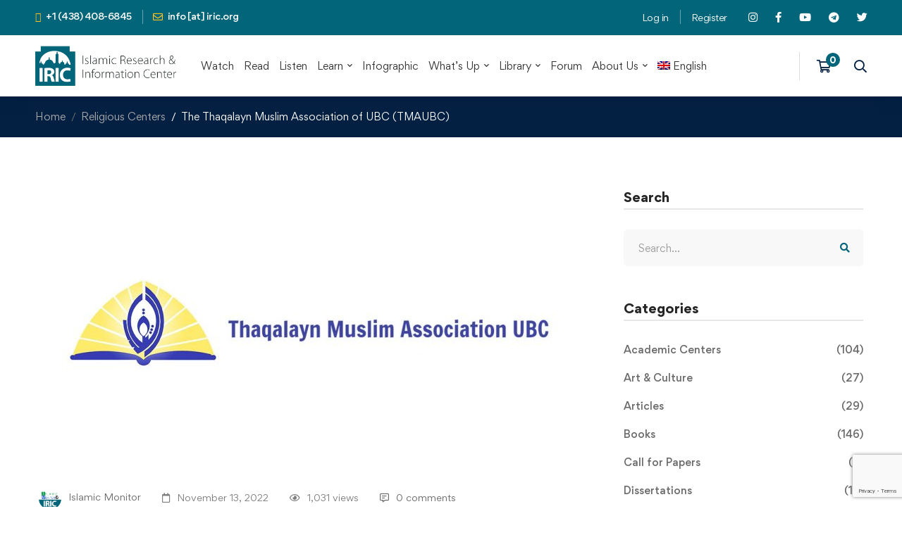

--- FILE ---
content_type: text/html; charset=utf-8
request_url: https://www.google.com/recaptcha/api2/anchor?ar=1&k=6Le9QOUnAAAAAGa0RtUG_B9nCSJDINCjwJsADQ04&co=aHR0cHM6Ly9pcmljLm9yZzo0NDM.&hl=en&v=PoyoqOPhxBO7pBk68S4YbpHZ&size=invisible&anchor-ms=20000&execute-ms=30000&cb=xg1sy2c4cfhs
body_size: 48762
content:
<!DOCTYPE HTML><html dir="ltr" lang="en"><head><meta http-equiv="Content-Type" content="text/html; charset=UTF-8">
<meta http-equiv="X-UA-Compatible" content="IE=edge">
<title>reCAPTCHA</title>
<style type="text/css">
/* cyrillic-ext */
@font-face {
  font-family: 'Roboto';
  font-style: normal;
  font-weight: 400;
  font-stretch: 100%;
  src: url(//fonts.gstatic.com/s/roboto/v48/KFO7CnqEu92Fr1ME7kSn66aGLdTylUAMa3GUBHMdazTgWw.woff2) format('woff2');
  unicode-range: U+0460-052F, U+1C80-1C8A, U+20B4, U+2DE0-2DFF, U+A640-A69F, U+FE2E-FE2F;
}
/* cyrillic */
@font-face {
  font-family: 'Roboto';
  font-style: normal;
  font-weight: 400;
  font-stretch: 100%;
  src: url(//fonts.gstatic.com/s/roboto/v48/KFO7CnqEu92Fr1ME7kSn66aGLdTylUAMa3iUBHMdazTgWw.woff2) format('woff2');
  unicode-range: U+0301, U+0400-045F, U+0490-0491, U+04B0-04B1, U+2116;
}
/* greek-ext */
@font-face {
  font-family: 'Roboto';
  font-style: normal;
  font-weight: 400;
  font-stretch: 100%;
  src: url(//fonts.gstatic.com/s/roboto/v48/KFO7CnqEu92Fr1ME7kSn66aGLdTylUAMa3CUBHMdazTgWw.woff2) format('woff2');
  unicode-range: U+1F00-1FFF;
}
/* greek */
@font-face {
  font-family: 'Roboto';
  font-style: normal;
  font-weight: 400;
  font-stretch: 100%;
  src: url(//fonts.gstatic.com/s/roboto/v48/KFO7CnqEu92Fr1ME7kSn66aGLdTylUAMa3-UBHMdazTgWw.woff2) format('woff2');
  unicode-range: U+0370-0377, U+037A-037F, U+0384-038A, U+038C, U+038E-03A1, U+03A3-03FF;
}
/* math */
@font-face {
  font-family: 'Roboto';
  font-style: normal;
  font-weight: 400;
  font-stretch: 100%;
  src: url(//fonts.gstatic.com/s/roboto/v48/KFO7CnqEu92Fr1ME7kSn66aGLdTylUAMawCUBHMdazTgWw.woff2) format('woff2');
  unicode-range: U+0302-0303, U+0305, U+0307-0308, U+0310, U+0312, U+0315, U+031A, U+0326-0327, U+032C, U+032F-0330, U+0332-0333, U+0338, U+033A, U+0346, U+034D, U+0391-03A1, U+03A3-03A9, U+03B1-03C9, U+03D1, U+03D5-03D6, U+03F0-03F1, U+03F4-03F5, U+2016-2017, U+2034-2038, U+203C, U+2040, U+2043, U+2047, U+2050, U+2057, U+205F, U+2070-2071, U+2074-208E, U+2090-209C, U+20D0-20DC, U+20E1, U+20E5-20EF, U+2100-2112, U+2114-2115, U+2117-2121, U+2123-214F, U+2190, U+2192, U+2194-21AE, U+21B0-21E5, U+21F1-21F2, U+21F4-2211, U+2213-2214, U+2216-22FF, U+2308-230B, U+2310, U+2319, U+231C-2321, U+2336-237A, U+237C, U+2395, U+239B-23B7, U+23D0, U+23DC-23E1, U+2474-2475, U+25AF, U+25B3, U+25B7, U+25BD, U+25C1, U+25CA, U+25CC, U+25FB, U+266D-266F, U+27C0-27FF, U+2900-2AFF, U+2B0E-2B11, U+2B30-2B4C, U+2BFE, U+3030, U+FF5B, U+FF5D, U+1D400-1D7FF, U+1EE00-1EEFF;
}
/* symbols */
@font-face {
  font-family: 'Roboto';
  font-style: normal;
  font-weight: 400;
  font-stretch: 100%;
  src: url(//fonts.gstatic.com/s/roboto/v48/KFO7CnqEu92Fr1ME7kSn66aGLdTylUAMaxKUBHMdazTgWw.woff2) format('woff2');
  unicode-range: U+0001-000C, U+000E-001F, U+007F-009F, U+20DD-20E0, U+20E2-20E4, U+2150-218F, U+2190, U+2192, U+2194-2199, U+21AF, U+21E6-21F0, U+21F3, U+2218-2219, U+2299, U+22C4-22C6, U+2300-243F, U+2440-244A, U+2460-24FF, U+25A0-27BF, U+2800-28FF, U+2921-2922, U+2981, U+29BF, U+29EB, U+2B00-2BFF, U+4DC0-4DFF, U+FFF9-FFFB, U+10140-1018E, U+10190-1019C, U+101A0, U+101D0-101FD, U+102E0-102FB, U+10E60-10E7E, U+1D2C0-1D2D3, U+1D2E0-1D37F, U+1F000-1F0FF, U+1F100-1F1AD, U+1F1E6-1F1FF, U+1F30D-1F30F, U+1F315, U+1F31C, U+1F31E, U+1F320-1F32C, U+1F336, U+1F378, U+1F37D, U+1F382, U+1F393-1F39F, U+1F3A7-1F3A8, U+1F3AC-1F3AF, U+1F3C2, U+1F3C4-1F3C6, U+1F3CA-1F3CE, U+1F3D4-1F3E0, U+1F3ED, U+1F3F1-1F3F3, U+1F3F5-1F3F7, U+1F408, U+1F415, U+1F41F, U+1F426, U+1F43F, U+1F441-1F442, U+1F444, U+1F446-1F449, U+1F44C-1F44E, U+1F453, U+1F46A, U+1F47D, U+1F4A3, U+1F4B0, U+1F4B3, U+1F4B9, U+1F4BB, U+1F4BF, U+1F4C8-1F4CB, U+1F4D6, U+1F4DA, U+1F4DF, U+1F4E3-1F4E6, U+1F4EA-1F4ED, U+1F4F7, U+1F4F9-1F4FB, U+1F4FD-1F4FE, U+1F503, U+1F507-1F50B, U+1F50D, U+1F512-1F513, U+1F53E-1F54A, U+1F54F-1F5FA, U+1F610, U+1F650-1F67F, U+1F687, U+1F68D, U+1F691, U+1F694, U+1F698, U+1F6AD, U+1F6B2, U+1F6B9-1F6BA, U+1F6BC, U+1F6C6-1F6CF, U+1F6D3-1F6D7, U+1F6E0-1F6EA, U+1F6F0-1F6F3, U+1F6F7-1F6FC, U+1F700-1F7FF, U+1F800-1F80B, U+1F810-1F847, U+1F850-1F859, U+1F860-1F887, U+1F890-1F8AD, U+1F8B0-1F8BB, U+1F8C0-1F8C1, U+1F900-1F90B, U+1F93B, U+1F946, U+1F984, U+1F996, U+1F9E9, U+1FA00-1FA6F, U+1FA70-1FA7C, U+1FA80-1FA89, U+1FA8F-1FAC6, U+1FACE-1FADC, U+1FADF-1FAE9, U+1FAF0-1FAF8, U+1FB00-1FBFF;
}
/* vietnamese */
@font-face {
  font-family: 'Roboto';
  font-style: normal;
  font-weight: 400;
  font-stretch: 100%;
  src: url(//fonts.gstatic.com/s/roboto/v48/KFO7CnqEu92Fr1ME7kSn66aGLdTylUAMa3OUBHMdazTgWw.woff2) format('woff2');
  unicode-range: U+0102-0103, U+0110-0111, U+0128-0129, U+0168-0169, U+01A0-01A1, U+01AF-01B0, U+0300-0301, U+0303-0304, U+0308-0309, U+0323, U+0329, U+1EA0-1EF9, U+20AB;
}
/* latin-ext */
@font-face {
  font-family: 'Roboto';
  font-style: normal;
  font-weight: 400;
  font-stretch: 100%;
  src: url(//fonts.gstatic.com/s/roboto/v48/KFO7CnqEu92Fr1ME7kSn66aGLdTylUAMa3KUBHMdazTgWw.woff2) format('woff2');
  unicode-range: U+0100-02BA, U+02BD-02C5, U+02C7-02CC, U+02CE-02D7, U+02DD-02FF, U+0304, U+0308, U+0329, U+1D00-1DBF, U+1E00-1E9F, U+1EF2-1EFF, U+2020, U+20A0-20AB, U+20AD-20C0, U+2113, U+2C60-2C7F, U+A720-A7FF;
}
/* latin */
@font-face {
  font-family: 'Roboto';
  font-style: normal;
  font-weight: 400;
  font-stretch: 100%;
  src: url(//fonts.gstatic.com/s/roboto/v48/KFO7CnqEu92Fr1ME7kSn66aGLdTylUAMa3yUBHMdazQ.woff2) format('woff2');
  unicode-range: U+0000-00FF, U+0131, U+0152-0153, U+02BB-02BC, U+02C6, U+02DA, U+02DC, U+0304, U+0308, U+0329, U+2000-206F, U+20AC, U+2122, U+2191, U+2193, U+2212, U+2215, U+FEFF, U+FFFD;
}
/* cyrillic-ext */
@font-face {
  font-family: 'Roboto';
  font-style: normal;
  font-weight: 500;
  font-stretch: 100%;
  src: url(//fonts.gstatic.com/s/roboto/v48/KFO7CnqEu92Fr1ME7kSn66aGLdTylUAMa3GUBHMdazTgWw.woff2) format('woff2');
  unicode-range: U+0460-052F, U+1C80-1C8A, U+20B4, U+2DE0-2DFF, U+A640-A69F, U+FE2E-FE2F;
}
/* cyrillic */
@font-face {
  font-family: 'Roboto';
  font-style: normal;
  font-weight: 500;
  font-stretch: 100%;
  src: url(//fonts.gstatic.com/s/roboto/v48/KFO7CnqEu92Fr1ME7kSn66aGLdTylUAMa3iUBHMdazTgWw.woff2) format('woff2');
  unicode-range: U+0301, U+0400-045F, U+0490-0491, U+04B0-04B1, U+2116;
}
/* greek-ext */
@font-face {
  font-family: 'Roboto';
  font-style: normal;
  font-weight: 500;
  font-stretch: 100%;
  src: url(//fonts.gstatic.com/s/roboto/v48/KFO7CnqEu92Fr1ME7kSn66aGLdTylUAMa3CUBHMdazTgWw.woff2) format('woff2');
  unicode-range: U+1F00-1FFF;
}
/* greek */
@font-face {
  font-family: 'Roboto';
  font-style: normal;
  font-weight: 500;
  font-stretch: 100%;
  src: url(//fonts.gstatic.com/s/roboto/v48/KFO7CnqEu92Fr1ME7kSn66aGLdTylUAMa3-UBHMdazTgWw.woff2) format('woff2');
  unicode-range: U+0370-0377, U+037A-037F, U+0384-038A, U+038C, U+038E-03A1, U+03A3-03FF;
}
/* math */
@font-face {
  font-family: 'Roboto';
  font-style: normal;
  font-weight: 500;
  font-stretch: 100%;
  src: url(//fonts.gstatic.com/s/roboto/v48/KFO7CnqEu92Fr1ME7kSn66aGLdTylUAMawCUBHMdazTgWw.woff2) format('woff2');
  unicode-range: U+0302-0303, U+0305, U+0307-0308, U+0310, U+0312, U+0315, U+031A, U+0326-0327, U+032C, U+032F-0330, U+0332-0333, U+0338, U+033A, U+0346, U+034D, U+0391-03A1, U+03A3-03A9, U+03B1-03C9, U+03D1, U+03D5-03D6, U+03F0-03F1, U+03F4-03F5, U+2016-2017, U+2034-2038, U+203C, U+2040, U+2043, U+2047, U+2050, U+2057, U+205F, U+2070-2071, U+2074-208E, U+2090-209C, U+20D0-20DC, U+20E1, U+20E5-20EF, U+2100-2112, U+2114-2115, U+2117-2121, U+2123-214F, U+2190, U+2192, U+2194-21AE, U+21B0-21E5, U+21F1-21F2, U+21F4-2211, U+2213-2214, U+2216-22FF, U+2308-230B, U+2310, U+2319, U+231C-2321, U+2336-237A, U+237C, U+2395, U+239B-23B7, U+23D0, U+23DC-23E1, U+2474-2475, U+25AF, U+25B3, U+25B7, U+25BD, U+25C1, U+25CA, U+25CC, U+25FB, U+266D-266F, U+27C0-27FF, U+2900-2AFF, U+2B0E-2B11, U+2B30-2B4C, U+2BFE, U+3030, U+FF5B, U+FF5D, U+1D400-1D7FF, U+1EE00-1EEFF;
}
/* symbols */
@font-face {
  font-family: 'Roboto';
  font-style: normal;
  font-weight: 500;
  font-stretch: 100%;
  src: url(//fonts.gstatic.com/s/roboto/v48/KFO7CnqEu92Fr1ME7kSn66aGLdTylUAMaxKUBHMdazTgWw.woff2) format('woff2');
  unicode-range: U+0001-000C, U+000E-001F, U+007F-009F, U+20DD-20E0, U+20E2-20E4, U+2150-218F, U+2190, U+2192, U+2194-2199, U+21AF, U+21E6-21F0, U+21F3, U+2218-2219, U+2299, U+22C4-22C6, U+2300-243F, U+2440-244A, U+2460-24FF, U+25A0-27BF, U+2800-28FF, U+2921-2922, U+2981, U+29BF, U+29EB, U+2B00-2BFF, U+4DC0-4DFF, U+FFF9-FFFB, U+10140-1018E, U+10190-1019C, U+101A0, U+101D0-101FD, U+102E0-102FB, U+10E60-10E7E, U+1D2C0-1D2D3, U+1D2E0-1D37F, U+1F000-1F0FF, U+1F100-1F1AD, U+1F1E6-1F1FF, U+1F30D-1F30F, U+1F315, U+1F31C, U+1F31E, U+1F320-1F32C, U+1F336, U+1F378, U+1F37D, U+1F382, U+1F393-1F39F, U+1F3A7-1F3A8, U+1F3AC-1F3AF, U+1F3C2, U+1F3C4-1F3C6, U+1F3CA-1F3CE, U+1F3D4-1F3E0, U+1F3ED, U+1F3F1-1F3F3, U+1F3F5-1F3F7, U+1F408, U+1F415, U+1F41F, U+1F426, U+1F43F, U+1F441-1F442, U+1F444, U+1F446-1F449, U+1F44C-1F44E, U+1F453, U+1F46A, U+1F47D, U+1F4A3, U+1F4B0, U+1F4B3, U+1F4B9, U+1F4BB, U+1F4BF, U+1F4C8-1F4CB, U+1F4D6, U+1F4DA, U+1F4DF, U+1F4E3-1F4E6, U+1F4EA-1F4ED, U+1F4F7, U+1F4F9-1F4FB, U+1F4FD-1F4FE, U+1F503, U+1F507-1F50B, U+1F50D, U+1F512-1F513, U+1F53E-1F54A, U+1F54F-1F5FA, U+1F610, U+1F650-1F67F, U+1F687, U+1F68D, U+1F691, U+1F694, U+1F698, U+1F6AD, U+1F6B2, U+1F6B9-1F6BA, U+1F6BC, U+1F6C6-1F6CF, U+1F6D3-1F6D7, U+1F6E0-1F6EA, U+1F6F0-1F6F3, U+1F6F7-1F6FC, U+1F700-1F7FF, U+1F800-1F80B, U+1F810-1F847, U+1F850-1F859, U+1F860-1F887, U+1F890-1F8AD, U+1F8B0-1F8BB, U+1F8C0-1F8C1, U+1F900-1F90B, U+1F93B, U+1F946, U+1F984, U+1F996, U+1F9E9, U+1FA00-1FA6F, U+1FA70-1FA7C, U+1FA80-1FA89, U+1FA8F-1FAC6, U+1FACE-1FADC, U+1FADF-1FAE9, U+1FAF0-1FAF8, U+1FB00-1FBFF;
}
/* vietnamese */
@font-face {
  font-family: 'Roboto';
  font-style: normal;
  font-weight: 500;
  font-stretch: 100%;
  src: url(//fonts.gstatic.com/s/roboto/v48/KFO7CnqEu92Fr1ME7kSn66aGLdTylUAMa3OUBHMdazTgWw.woff2) format('woff2');
  unicode-range: U+0102-0103, U+0110-0111, U+0128-0129, U+0168-0169, U+01A0-01A1, U+01AF-01B0, U+0300-0301, U+0303-0304, U+0308-0309, U+0323, U+0329, U+1EA0-1EF9, U+20AB;
}
/* latin-ext */
@font-face {
  font-family: 'Roboto';
  font-style: normal;
  font-weight: 500;
  font-stretch: 100%;
  src: url(//fonts.gstatic.com/s/roboto/v48/KFO7CnqEu92Fr1ME7kSn66aGLdTylUAMa3KUBHMdazTgWw.woff2) format('woff2');
  unicode-range: U+0100-02BA, U+02BD-02C5, U+02C7-02CC, U+02CE-02D7, U+02DD-02FF, U+0304, U+0308, U+0329, U+1D00-1DBF, U+1E00-1E9F, U+1EF2-1EFF, U+2020, U+20A0-20AB, U+20AD-20C0, U+2113, U+2C60-2C7F, U+A720-A7FF;
}
/* latin */
@font-face {
  font-family: 'Roboto';
  font-style: normal;
  font-weight: 500;
  font-stretch: 100%;
  src: url(//fonts.gstatic.com/s/roboto/v48/KFO7CnqEu92Fr1ME7kSn66aGLdTylUAMa3yUBHMdazQ.woff2) format('woff2');
  unicode-range: U+0000-00FF, U+0131, U+0152-0153, U+02BB-02BC, U+02C6, U+02DA, U+02DC, U+0304, U+0308, U+0329, U+2000-206F, U+20AC, U+2122, U+2191, U+2193, U+2212, U+2215, U+FEFF, U+FFFD;
}
/* cyrillic-ext */
@font-face {
  font-family: 'Roboto';
  font-style: normal;
  font-weight: 900;
  font-stretch: 100%;
  src: url(//fonts.gstatic.com/s/roboto/v48/KFO7CnqEu92Fr1ME7kSn66aGLdTylUAMa3GUBHMdazTgWw.woff2) format('woff2');
  unicode-range: U+0460-052F, U+1C80-1C8A, U+20B4, U+2DE0-2DFF, U+A640-A69F, U+FE2E-FE2F;
}
/* cyrillic */
@font-face {
  font-family: 'Roboto';
  font-style: normal;
  font-weight: 900;
  font-stretch: 100%;
  src: url(//fonts.gstatic.com/s/roboto/v48/KFO7CnqEu92Fr1ME7kSn66aGLdTylUAMa3iUBHMdazTgWw.woff2) format('woff2');
  unicode-range: U+0301, U+0400-045F, U+0490-0491, U+04B0-04B1, U+2116;
}
/* greek-ext */
@font-face {
  font-family: 'Roboto';
  font-style: normal;
  font-weight: 900;
  font-stretch: 100%;
  src: url(//fonts.gstatic.com/s/roboto/v48/KFO7CnqEu92Fr1ME7kSn66aGLdTylUAMa3CUBHMdazTgWw.woff2) format('woff2');
  unicode-range: U+1F00-1FFF;
}
/* greek */
@font-face {
  font-family: 'Roboto';
  font-style: normal;
  font-weight: 900;
  font-stretch: 100%;
  src: url(//fonts.gstatic.com/s/roboto/v48/KFO7CnqEu92Fr1ME7kSn66aGLdTylUAMa3-UBHMdazTgWw.woff2) format('woff2');
  unicode-range: U+0370-0377, U+037A-037F, U+0384-038A, U+038C, U+038E-03A1, U+03A3-03FF;
}
/* math */
@font-face {
  font-family: 'Roboto';
  font-style: normal;
  font-weight: 900;
  font-stretch: 100%;
  src: url(//fonts.gstatic.com/s/roboto/v48/KFO7CnqEu92Fr1ME7kSn66aGLdTylUAMawCUBHMdazTgWw.woff2) format('woff2');
  unicode-range: U+0302-0303, U+0305, U+0307-0308, U+0310, U+0312, U+0315, U+031A, U+0326-0327, U+032C, U+032F-0330, U+0332-0333, U+0338, U+033A, U+0346, U+034D, U+0391-03A1, U+03A3-03A9, U+03B1-03C9, U+03D1, U+03D5-03D6, U+03F0-03F1, U+03F4-03F5, U+2016-2017, U+2034-2038, U+203C, U+2040, U+2043, U+2047, U+2050, U+2057, U+205F, U+2070-2071, U+2074-208E, U+2090-209C, U+20D0-20DC, U+20E1, U+20E5-20EF, U+2100-2112, U+2114-2115, U+2117-2121, U+2123-214F, U+2190, U+2192, U+2194-21AE, U+21B0-21E5, U+21F1-21F2, U+21F4-2211, U+2213-2214, U+2216-22FF, U+2308-230B, U+2310, U+2319, U+231C-2321, U+2336-237A, U+237C, U+2395, U+239B-23B7, U+23D0, U+23DC-23E1, U+2474-2475, U+25AF, U+25B3, U+25B7, U+25BD, U+25C1, U+25CA, U+25CC, U+25FB, U+266D-266F, U+27C0-27FF, U+2900-2AFF, U+2B0E-2B11, U+2B30-2B4C, U+2BFE, U+3030, U+FF5B, U+FF5D, U+1D400-1D7FF, U+1EE00-1EEFF;
}
/* symbols */
@font-face {
  font-family: 'Roboto';
  font-style: normal;
  font-weight: 900;
  font-stretch: 100%;
  src: url(//fonts.gstatic.com/s/roboto/v48/KFO7CnqEu92Fr1ME7kSn66aGLdTylUAMaxKUBHMdazTgWw.woff2) format('woff2');
  unicode-range: U+0001-000C, U+000E-001F, U+007F-009F, U+20DD-20E0, U+20E2-20E4, U+2150-218F, U+2190, U+2192, U+2194-2199, U+21AF, U+21E6-21F0, U+21F3, U+2218-2219, U+2299, U+22C4-22C6, U+2300-243F, U+2440-244A, U+2460-24FF, U+25A0-27BF, U+2800-28FF, U+2921-2922, U+2981, U+29BF, U+29EB, U+2B00-2BFF, U+4DC0-4DFF, U+FFF9-FFFB, U+10140-1018E, U+10190-1019C, U+101A0, U+101D0-101FD, U+102E0-102FB, U+10E60-10E7E, U+1D2C0-1D2D3, U+1D2E0-1D37F, U+1F000-1F0FF, U+1F100-1F1AD, U+1F1E6-1F1FF, U+1F30D-1F30F, U+1F315, U+1F31C, U+1F31E, U+1F320-1F32C, U+1F336, U+1F378, U+1F37D, U+1F382, U+1F393-1F39F, U+1F3A7-1F3A8, U+1F3AC-1F3AF, U+1F3C2, U+1F3C4-1F3C6, U+1F3CA-1F3CE, U+1F3D4-1F3E0, U+1F3ED, U+1F3F1-1F3F3, U+1F3F5-1F3F7, U+1F408, U+1F415, U+1F41F, U+1F426, U+1F43F, U+1F441-1F442, U+1F444, U+1F446-1F449, U+1F44C-1F44E, U+1F453, U+1F46A, U+1F47D, U+1F4A3, U+1F4B0, U+1F4B3, U+1F4B9, U+1F4BB, U+1F4BF, U+1F4C8-1F4CB, U+1F4D6, U+1F4DA, U+1F4DF, U+1F4E3-1F4E6, U+1F4EA-1F4ED, U+1F4F7, U+1F4F9-1F4FB, U+1F4FD-1F4FE, U+1F503, U+1F507-1F50B, U+1F50D, U+1F512-1F513, U+1F53E-1F54A, U+1F54F-1F5FA, U+1F610, U+1F650-1F67F, U+1F687, U+1F68D, U+1F691, U+1F694, U+1F698, U+1F6AD, U+1F6B2, U+1F6B9-1F6BA, U+1F6BC, U+1F6C6-1F6CF, U+1F6D3-1F6D7, U+1F6E0-1F6EA, U+1F6F0-1F6F3, U+1F6F7-1F6FC, U+1F700-1F7FF, U+1F800-1F80B, U+1F810-1F847, U+1F850-1F859, U+1F860-1F887, U+1F890-1F8AD, U+1F8B0-1F8BB, U+1F8C0-1F8C1, U+1F900-1F90B, U+1F93B, U+1F946, U+1F984, U+1F996, U+1F9E9, U+1FA00-1FA6F, U+1FA70-1FA7C, U+1FA80-1FA89, U+1FA8F-1FAC6, U+1FACE-1FADC, U+1FADF-1FAE9, U+1FAF0-1FAF8, U+1FB00-1FBFF;
}
/* vietnamese */
@font-face {
  font-family: 'Roboto';
  font-style: normal;
  font-weight: 900;
  font-stretch: 100%;
  src: url(//fonts.gstatic.com/s/roboto/v48/KFO7CnqEu92Fr1ME7kSn66aGLdTylUAMa3OUBHMdazTgWw.woff2) format('woff2');
  unicode-range: U+0102-0103, U+0110-0111, U+0128-0129, U+0168-0169, U+01A0-01A1, U+01AF-01B0, U+0300-0301, U+0303-0304, U+0308-0309, U+0323, U+0329, U+1EA0-1EF9, U+20AB;
}
/* latin-ext */
@font-face {
  font-family: 'Roboto';
  font-style: normal;
  font-weight: 900;
  font-stretch: 100%;
  src: url(//fonts.gstatic.com/s/roboto/v48/KFO7CnqEu92Fr1ME7kSn66aGLdTylUAMa3KUBHMdazTgWw.woff2) format('woff2');
  unicode-range: U+0100-02BA, U+02BD-02C5, U+02C7-02CC, U+02CE-02D7, U+02DD-02FF, U+0304, U+0308, U+0329, U+1D00-1DBF, U+1E00-1E9F, U+1EF2-1EFF, U+2020, U+20A0-20AB, U+20AD-20C0, U+2113, U+2C60-2C7F, U+A720-A7FF;
}
/* latin */
@font-face {
  font-family: 'Roboto';
  font-style: normal;
  font-weight: 900;
  font-stretch: 100%;
  src: url(//fonts.gstatic.com/s/roboto/v48/KFO7CnqEu92Fr1ME7kSn66aGLdTylUAMa3yUBHMdazQ.woff2) format('woff2');
  unicode-range: U+0000-00FF, U+0131, U+0152-0153, U+02BB-02BC, U+02C6, U+02DA, U+02DC, U+0304, U+0308, U+0329, U+2000-206F, U+20AC, U+2122, U+2191, U+2193, U+2212, U+2215, U+FEFF, U+FFFD;
}

</style>
<link rel="stylesheet" type="text/css" href="https://www.gstatic.com/recaptcha/releases/PoyoqOPhxBO7pBk68S4YbpHZ/styles__ltr.css">
<script nonce="UQn52JO-Tsn_s38J2Xfetg" type="text/javascript">window['__recaptcha_api'] = 'https://www.google.com/recaptcha/api2/';</script>
<script type="text/javascript" src="https://www.gstatic.com/recaptcha/releases/PoyoqOPhxBO7pBk68S4YbpHZ/recaptcha__en.js" nonce="UQn52JO-Tsn_s38J2Xfetg">
      
    </script></head>
<body><div id="rc-anchor-alert" class="rc-anchor-alert"></div>
<input type="hidden" id="recaptcha-token" value="[base64]">
<script type="text/javascript" nonce="UQn52JO-Tsn_s38J2Xfetg">
      recaptcha.anchor.Main.init("[\x22ainput\x22,[\x22bgdata\x22,\x22\x22,\[base64]/[base64]/[base64]/[base64]/[base64]/UltsKytdPUU6KEU8MjA0OD9SW2wrK109RT4+NnwxOTI6KChFJjY0NTEyKT09NTUyOTYmJk0rMTxjLmxlbmd0aCYmKGMuY2hhckNvZGVBdChNKzEpJjY0NTEyKT09NTYzMjA/[base64]/[base64]/[base64]/[base64]/[base64]/[base64]/[base64]\x22,\[base64]\\u003d\x22,\x22fcKxTMOGGMKrwpLCtMOjdFFQw5MKw5UKwqfCpErCksK+KsO9w6vDqg4bwqFHwoNzwp1RwqzDulLDgnTCoXtvw5jCvcOFwrbDl07CpMOew4HDuV/CqhzCoynDvMOFQ0bDujbDusOgwrPCm8KkPsKhRcK/AMOmH8Osw4TCocOGwpXCmmMzMDQJXHBCfMKVGMOtw5TDvcOrwopkwpfDrWI/EcKORSdZO8OLbWJWw7Y7wpU/[base64]/DtcO2KW3CtUl0JcKGV357RcObw5rDi8OIwrsNMsK4alIfCMKadsO5wpYiXsKPWSXCrcKOwpDDksOuNsO3VyDDicKow6fCrwjDlcKew7NBw64Qwo/DuMKRw5kZAjEQTMK/w5A7w6HChh0/wqArZ8Omw7E5wogxGMO3R8KAw5LDhcKYcMKCwpQ1w6LDtcKDBgkHAsKNMCbCs8Oiwplrw7pLwokQwo3DsMOndcKpw47Cp8K/woI/c2rDr8Kpw5LCpcK0GjBIw5HDr8KhGVPCssO5wojDqcOnw7PCpsOAw7kMw4vCt8KcecOkUMOMBAPDsnnClsKrShXCh8OGwoHDh8O3G0YnK3Qww7VVwrRsw6ZXwp5YGlPChFTDgCPCkGg9S8ObLiYjwoEjwrfDjTzCj8OmwrBodMKpUSzDpDPChsKWcmjCnW/ChDEsScOqWGEofmjDiMOVw7IUwrM/dMO0w4PCll7DlMOEw4gIwrfCrHbDgC0jYi3CiE8abcO7bMKTDcOzX8OVE8OcTE7DlMKIbsOdw7fDqcKWfcKFw6hqK13Cn03Dow7CqMOKw41HInfClB3Ck1tpw4kFwqkMwq1AWF1mwoFiHsO9w69xwpJpEUXCmcOpw4rDhsK5wrEETR/DsCoaI8OzSsKqw50mwo/CrsOmK8OEw5PDhVDDhzvCmlfCgkrDpsKkG3rDnidRElHCtMOKwpjDmsKVwq/[base64]/w5bDg8O7XRzCrMK9On/ChxjCqT3DjMOpworCiMO3Z8KEccO0w64bCMOiD8Kww5YjVVjDtljDtMKgw4jCnwBBIcKTw6pFVX0AHDUVw4rCpnXCo0gqdHzDklvDhcKMwo/Dh8KMw77Cnnt3wqvDgUfDicOMw43Do1xtw5sbHMOKw7PDlBsEwpDCt8Khwp5dw4TDuFDDmgnDrlbCmcOPworDnSTDkcKSeMOeWz3DvcOqWMK/GWBQW8KJWcOPw7LDtMKJdsKewo/[base64]/DjsOJLcKbTsOTTDLDu8KcTRzCqcKUIFwFNcORw7jDnA7DjEMoP8KiTEnCucKhUAc6WsOfw77DhMOQGV9Hwq/DvyHDs8KwwrfCrcOWw7ARwqbCnBgMw4l/wq1Gw7gXdwDCrsKdwooQwrFVCGk0w5wiJsOhw6/DmwlIGcOmc8KpGsKTw43DtcOLK8KSIsKJw4jCjR7DnnTCkwTCn8K+wojCgsK9EXvDvnFxW8O/wofCuElgeCpaa0tbScOCwqZrPhBUDGZyw78bw7Y1wplcPcKMw7kbIMOGwqslwrXDvcOWM180FQfCiCljw7nCmsK1H08kwp9cE8Opw7HCpXbDkzUGw4gnKsOVIMOQPhDDqw3DhMOFwrnDr8KjUDQMY2p/w6IUw4Ulw4PDmcO3DGbCmsKsw71dNDtWw55Ow6rCicOXw4AeIcO0wobDkDbDtj5lDcOOwrZPKsKMVR/[base64]/wofCgyrDmV/CoRgywp7CkMKRwpTDrR1OQMOfwqt+CAEAwqVhw4g1H8OEw5YFwqYsJlBVwrBPOcKVw5DDkcKAwrQWLcOKw7PClsOewqkGSxHCssOhZcKVcXXDrw8fw7nDkyzDoDhcw43DksKeKMKkLBjCrcKRwqE3KsOzw4/DhXAlwqw5OsOITsOgw5vDmMOYE8KywrZCBsOnFMOCK0BZwqTDgDPDiBTDswnChVnDsgp4eHBfbBBtwobDgsOOwqt+VMKka8K6w7jDhS7CuMKIwq0yHMK+ZA5iw4c6wpk/[base64]/DrsKjGy/DqsOdwqspw5YEwrk+woFZe8Kkd2BzfMO/w67CkVYHw6zDkMOUw6J3VcKse8ORw74ow77ChS3Ck8Oxw5XCkcKHw4wmw6HDjMOidBV9w4/Ch8OHw5cwc8OuYg8mw64nR0HDiMOEw65cX8Olcz9sw7fCvmtUfW5KXMOSwqHCsnZDw6EPdsKUPMOxw4zCnxnCvwPClMO6C8K6ZR/CgsKewrHCj2IKwoJzw6pBKcKuwoJgaxLCn2IxTRtiEcKEw7/CiRRqXnQVwqjDu8KKacKJwpvDq0DDhhnCj8OJwo0ZQDVGw4gkP8KICsO0w5XDhlscf8KXwoFnfMOlwqPDjgLDszfCr0MZN8Oaw503wp9zw7hgVn/CjsOsEltwCMObcDEswoYnFXfDi8KCwpwHLcOrwrU+wp/[base64]/DiMOcwoUBelzDscKSTxNVwoQ3wqctw7fCocOYTC5Ow6XChcOpw5xBfHjCg8Kqw6DCn0M1w5PDrsKxJ0dZe8O4M8K1w4nDjW7DqcOSwpHDtcOWGMOwdcOhD8OOw6fCukjDpTJjwpvCs1x7IjAtwrEmaDEowqvCkRbCrcKsFsKPSMOcbsOVwobCncK/RsOIwqbCu8OLR8Ovw7HDhcK8IyPCkCnDiFHDsj5lXSAcwq/DjSPCpcOjw7jCl8OJw79mKMKvw657DRxBwrZPw7Z7wpbDvHY0wqbCm0oPMsOfwrLCv8KESXTCocOgIsOuHsKgcjVib0XCgMKde8KvwqBVw4bCriMNw7kDw5fCncODQ11MNxQqwofCrgPCk1nDrQjDrMOsQMKjw5LCqnHDlsKkH0/DpzBew5YgGcKhwrHDlMO6DsOawrjCn8K5GyXChkzCuCjCki/DgAY0w54sS8OcbsK+w6wCUMK2w7fChcKQw64zKWvDu8KdMlVabcO1fcOifC7CiXHCq8OYw7MJLGjCtSNbwqJAPsOGcHBXwrrCnsOMLMO0wr3ClwQEJMKpRkQIdcKqVAfDgMKBNyrDlMKSw7R1ZsKEwrPDucOcF0IhPxfDhm81ScKDQAfClsONwp/[base64]/Cn8KMwqBPwoAdeMOPwonDtMOxBG11SSvCtwEOw4tBwolaHcOOw47DqcOWwqA7w5goQwRBRwLCqcKeOTjDo8OrXMK6dRnCgsKNw6rDvMOWKcOtwrcbZyQ+wofDisOEV3zCi8Oaw6DDkMKuwqIUbMKXSGl2eAZPUcKdXsKkNMOcZmfDtgrDnMOtw4t+ax/DmsO9w4vDsRJfd8Ojw6QNw4Iawq4vwqXCqiEREhDDuHHDhsOgb8O9wq92wqfDusOSwqjDlsKXLEZwYlPClkVnwrHDqyF2BcOFM8KXw4fDocOswrfDocKXw6Q5V8Ovw6bCo8KzXcKiw4Q/dcK4w5XDscONXMK2JgHCjQTClsOuw45beUMtYMKtw6bCucK+w61JwqdMw5ctw6tewq9PwpxcJMKfUEAZwonDn8KfwoXCoMKDZCI9wonCv8Osw7tdWRnCgsOYwp8fUMKibRh4LcOEDnpow4hfacOxKgJSZ8Klwrl5MsKORhLCt1ZEw6N9w4PDkMO/w4vCiVDCsMKVOMKswo3CkcK7ViTDqcO6wqjDjAfCll0xw4zDrAURw4p4VzDCksOEwrrDgUrCh07CncKXwqNOw6EPwrcFwqcBwrjDkjI3FsOEbcO1wr/Ctx1qw6hdwo0hCMOJwr/ClT7Cu8KFAMK5U8KUwoHDnnXDvg9OwrjCmsOXw5Uvwqdxw6vCjsOAaCbDrH1SOWTCjzvCnCzCji5UAhrCt8KSCCN8wqzCoW/DuMO3K8KrFmVfS8OZT8KYw7nDo2rCm8OFS8O5w4PCiMOSw7ZoKAXCqMKLw70Mw4/CmMO7TMKDf8Kyw47DjMKtwoBrf8OIb8OGccOqwpNBw4R4FRtzH1PDlMKBAWDCvcOQw5ZgwrLDt8O2aT/[base64]/[base64]/wpLCi2omMXLDsF18czg+w5XDoMK6w691w7XChMOsDsO7IcKzJ8KYME5Mwp3DhDrChzHDoQTCoEjChsK+IMOKV38kM25PN8Opw4pBw4JHQsKmwqPDhVoiBjM1w77CkBUuVyzCsQQgwrPDhzcbDsKeT8KJwpzDnm5Ow5g6wpTCt8O3w5/Cs2BKwrJ3w4tJwqDDlSIHw5oFDw88wpYIT8OBw7bDiwAKw6Ese8OGwq3DnsKwwpbChXohVXQnSx7DnsKaVQHDmCdVRMO6G8OkwooPw57DjMOHC099W8KifcOKY8OBw6QSw7XDnMOBJsOzBcO8w5cofGJww4UKwpJGVRkDOVHCiMO5NEXDnMK/w47ClgbDu8O4w5bDtAxKZRhywpLCrcO8EnsDw7hLKwc5BxnDiFYiwpHCjMOZHUwyVmwJw4DChgDCnRfCksKdw5PDjRtKw4d1w5MlKsOLw6TDl2dBwp01CHtGw5syF8OFDz3DgTwZw58fw5TCkHV4GTZcwpgkBMOSOVgFKcKLdcOqIWFmw6LDvsK/wr0uO3fCrxLCoW7DgXlBNjnCnSzCqMKQcsObwocRYRo3w7QeFinCiCFTWQ8SPxNBHQYIwpdlw5c6w7IXF8KLUMOubFzCpQBJA3TCn8O4wpfDscO2wrBkWsOfN2TCjVXDrE9/woR7G8OQfihgw5xewprCsMOWwpdVUW14w586bVDDncKYdRoVSF1rZXJDZG1Hwpl0wqDClCQLwpISw58SwoE6w5gowp4fwp8UwoDDtk7CkERRw7zDih5SBT5HAERgwrNbHXEFbm/CoMO3w6/DjGfDilHDnRHCjmUUCHp/V8OhwrXDiDxuSsORw5FbwoXCpMO/w5hCwqJsHsOSA8KaKzPCo8K6woRpNcKgw4R8wrrCqi3DqsOSDybCrFgGMxHChsOGX8Kww6E/[base64]/AMKzwpwZwo40ACvCksKJw5EOwr3CtgXDn25WAFfCtcOtEyZxwo8Kw74pdCbDv07CuMK1w55/[base64]/QDYHdy/DrUd1IcOoeS3Di8OJYsK4clsXC8OoUsODw4vDpC7DncKuwppyw44BDHlYw4vCjAAzS8O/wrU6wqrCocKAFA8fw7bDqxRNwoLDuz5aAnXCq1PDuMOgbmdww63DmsOawqYywobDmUvCqkvCp3bDn1YJK1XCkMKQw6kIdMK9CVlzwrdQwqwrwpzCpFIvQ8OYwpbDssKSw7/[base64]/w5fDmcKOwqHCn8KwwrnDkXrCg8K+L2XCi8OQD8KSwqcrTMKKQsK2w6F8w6kpBRzDji7DqA16dsKdI07Cvj7Dn3kKWQBTw7Mjw40Xwq4Bw5rCv3DDsMOMwrkLQsKRMhzCjw8Pw77Dq8OUR0ZeYcOjKcO7Q2jDkcKqFip3w4Q6JcOcbMKrJwo7CMO6w4fDoglqwp0Lwo/CoFnCjz7CpT9ZZVHCqcOuwrfCr8KZSmfCmcOTQxJqBWwnwojDlsKkdsOyLG3CtcK3EwlZBxdYw4lKQcKkwpbDgsObwolPd8OGElYVwq/CrS16dMKVwq7Dmkw9TzJSwq/DhsOcdsOOw47CtxZdOMKbYnDDs1fDvmoVw7I2O8OpXcO6w4nCmD7ChHEkE8KzwoxFacObw4TDjMOPwoJjcUs1wqLClsONSDJ+ZC/Cry9cdcKCKsOfPHcPwrnDtj3CvcO+dcOdWsK/GcOqSsKWC8OzwpZ/wqlPHzbDtRxJFmDDkyvDoRc+wo8tKhNsWRk1NBHDrcONacOTJMKUw5LDphHChCfDvMOMwrHDhHJ5w4HCgcOgw7k2JcKYTcOmwrXCuG/DtA7DgCk1ZcKwdnDDqRZBL8Kyw6tAw4VYZcKRbzwkwonCrzp3QVwcw5rDq8KoJTfCk8OwwqfDjsOew684Gkhowp7Cu8Kgw71HIcKRw47DsMKCNcKHw5XCvMO8wofCsFcsHsK7woJ5w5IAP8KpwqnCh8KNFwbDhsOJXgnDkMKuDh7CgMK+w6/CglvDvl/CgMOKwpoAw4PCoMO2JUnDly3CvVLDr8Ozw7LDmxnCtF0+w6E/B8OlXMO/[base64]/[base64]/w6g4wol5wrHCpEEvO8Oqw6UZUsOJwpTDgBQ2w4TDiFXDr8KMcWbCocOkUgYow6Btw4tKw4tHacOtccOjBW7Cr8OkIsOKXilGU8OrwrIvw79aKMK9Vnstw4XCqGI1WcKoFlvDiGLDq8KAw7vCvUZZRMK9OcK4OifDt8OPFD7CvcKYdGrClMOOTGvDgsOfPi/CjlTDnxjCvEzDtnTDoic2woPCvMO8Q8K4w7s8woxOwpnCocOTNnpXcXNYwoLClsKDw5cewpHCumPChEA0A0DCocKCUAfCp8ONBl/Dl8KcYVHDuRbDvsOJBwXCvR3DjMKTwr9sNsO0B0xBw5NIwpHCpcKfw7xrIywAw7vDhsKuAMOSwpjDtcOlw75fwpwTKzxtPgDDnMKObH7DjcO/[base64]/SMK6KsO5KwATwrh+ej/Dl8KWVMKOw5s/[base64]/DozpywpRIwrMPTcKWIxbDl8KJw4DChX7DqcO9woPCm8OIYzsHw6vCssK6wpjDk0Vbw4ZRUcKPw6MwHMOpw5V3wqBTBGZGOQPCjXpgOX9uw4E5w6/Dq8KvwoXDnghOwokSwrUSOXMcwrXDjsORdcOKWsK+W8KFWEsawqVWw5HDplnDvzvCkXAhO8Kzwr92BcOtwod3wqzDqUHDvEUlwqTDmcK8w7rCusOTN8OjwqfDoMKaw69VT8K3aDdaw5DDjMOyw6zChVM6Wwl+RcOqFD/CtMOQZy3DjcOsw5/DkcK8w4DCnsOrTcKtwqXDssOGMsKzBcK3wqU2IG/Cvn1jYsKLw5rDqMKVR8KZbcO7w6M2K03Cvg3DoTJYEFBaXB9eF3cwwqkRw50LwqLCi8K5cMOFw5XDsUdJHGgFeMKUcznDvMKuw6rDocKndH3CksOtL2TDusKnAWjCoAxBwqzCkF4TwpzDjjJ9BBbDoMO7aipZaCllw4/DqlkSPCwhwroVOMOEwogMVcKjwp0ww6oOZcOowq/Dk0Mdwr/DimbCl8OubjrDr8K3Y8O7WsKTwp7Du8KRKXxWwoHDqyJONsKswpgycxvDrRIOw49WHltMw6DCsEpawrDDocKaUcKyw73CuyvDoUgOw5/DiwB1cyNFJlzDigxECcOLISjDmMOnw5cIYjAxwoIHwqcnLVXCrMKsb3BPU0ETwpLCkcOUMS3CsXHDuzg/ZMOyC8Kqwp0Tw73CgcOFwoPDhMOow4VrQsKywpVxacKmw6fCth/[base64]/CvFxPDxXDm2oiw5/DsMK1w48DVQjCiUtWwr3CoDclKVnDkEtCYcOLwqFOIcOWNCpZwoTClsKewqDDsMOmwqTCvnrDj8Oiw6vColTCisOXw5XCrMKDwrVgKjHDo8Kkw5/Dk8KaOQkCWjLDr8OtwokRecOyIsKjw7oXJMKQw51Kw4XCh8O5w4nCnMK5wpPCjiDDlS/CpgPDhMOwacOKMsOGMMKuw4vDo8OIc2PCpGY0wrUOwqxGw6zCv8Kqwo9PwpLCly87XHIDwocRw5PCrx7DvHwgw6bCshYvLUDDiyhewoDCvG3DgMOzTjxRQsOCwrLCp8Khw5ZYFcK6w4jDiBfCs2HCuVY5w5QwYQMbwp02wqIDwoc0UMOtNmLDo8KOAhfDr2zCth/DjsKRYh0ew7bCssO1UBzDv8KMUcKowqMaXcKDw7w7ZHxmRFQNwpzCssOpVsKPw5PDvsO8VMO8w6p7DcOYP0zCuXjCqmrCm8KWwo3Chw1GwqZHD8OAa8KnF8KTI8OJQAbDuMOXwpAKKjvDhTxPw7HCphF7wqxlZURPw7YPw6JGw6rDgMKZY8Kxcw0Jw7ZkTMKlwp/CgcOqan3Dq14ew6U2w5rDvsOPQ1PDj8O7L3XDrsK3wrfCn8Otw7jCk8OZXMOSCErDtcKPE8KTwr4kYDHDrcOgw5EOQcKrwovDuTAHScK7QsKWwofCgMKtTz/CgcK8MMKew4/DqVfClgHDnMKNIC4Vw7jDrcONR34wwp5Jw7ICNsOJwoRwHsK3w4zDhRnCjyAXP8K6wrzCtiV3w7DCu3tDw5UPw4AJw6YFCl/[base64]/[base64]/[base64]/DisKOIQZUw7IOwpLCo8K0wqLChcO+wrpmwp/DkMKMKEjCu37CllFjS8OwXMKHPmx+E1LDlEJlw48ywqLCqEsMwpNtw6RlG03Do8KswobDusO3TsOhIsOLcFzDjHXCm0jCucKIAGXDmcK2NDAawr3DrDfCncKnwpjCmAHCoSw/wol2YcOsVX0Twq4tOwLCosKvw7Jjw5RsQS7Dq3pLwpMuwrjDuWvDvcKKwoV4AyXDgxbCjMKjCMKmw5p3w54bPMOIw7jChVTDhQ/DrsORf8OxSnXChSAFI8O3FxMew5zDsMORfifDn8Kow5xORCTDisKzw57Dj8Knw5x8TA3CmgLCh8K3DB5ODcKBR8K7w5PDt8KtGU5/w5kHw5PCpcOOV8K0UMKNwrEkSifDr2EbQcOuw6N0w63Dm8ODTcKmwqbDgj5vT2TChsKlw5fCrHnDucOYYsOKA8OGWBHDhsOjwpnDtcOww4TCs8KUAAHCsgJmw4Z3c8K7G8OMcinCuCoeWxQkwpjCt3dddzA8I8OzJcK7w7s/wr5QPcKOBADCiULDocKdTRHDvS1hBcKnwofCqWjDl8KKw4hDWDPCpsOswrzDsH40w5bDjkPDksOMw5PCtWLDsA3DksOAw79KHcOANMK1w6RrX1fDgmxsTsKqwq0QwqbDjl7DkkPDr8OxwrzDlFXCssK+w4PDrcK/EFNlMMKpwrDCncOrTG/DuHbDo8KZRlrDq8KxScOUwrrDhGLCl8Oaw57CsypQw4IFwr/CqMOCwrDCt0FWfHDDvADDvcKkCsKxOQdlAgwMXsKZwqV1w6rCjVEOw7VVwrYcPhsmw6IUPFjCmkzChkZQwopUw6PDuMO/esK9BTUawrnCq8O2NipBwow9w5t1YT/DmcOLw7kUacK9wqXDvT94EcO9wqjDp2UKwr1KJcO7UDHCri3Cn8KIw7p+w7PCvMKvwqTCpcKnKHPDjMKwwr0WNsOiw4bDl2QMwqwWMQUhwqFaw5HDrMOYbmsew6J2wrLDqcKCHMOEw7h8w5c+IcKmwrhxwpvDq0JsBEc2woYTwoXCpcKywo/CojBtwpF0wpnDlnXCvsKawpQaVMKSFQbCmzIPTGLDscOPGcKuw5VRbWvCizAHV8Oew4DDuMKGw7XCssKCwqLCrMOodA3DocKFY8K4w7XCqyJ/UsOuw6LCm8O4w7jCglrDlMOtEgYNYMKdGMO5YAJfI8OAJDDDkMKWSAVAw4ARZRZwwp3ChMKVw5jDlsOlHAJnwpxWwr1iwoDChTcSwp8bwonCv8OVXMO0w6vCi13CgcK0Px8DV8Kmw5/Cm1RGeD3DuEfDsDliwo7DgsKFRh7CoQBvU8KpwqjDomXCh8OFwqBDwrxNJ0ooI0hQw4vCosKKwrNAB23Doh/CjcOLw5XDjQvDnMOxPD3Dn8KMZsKzZcK4w7/CvyDCksOKwp3Cj1vCmMOiw7nDqMKEw4QJw7B0YsKsWnbCmcOEwprDknrDpcKdw4DCuAU4JcO9w5zDuRXCtVzCgMKzAWfDpQPDlMO1dnbChHgrQMKEwqTDgBMtVC/CqsKGw5hJUhMcwovDjj/DrhN1Knlnw5bCjykGQmxpNxLCp1Jdwp/Du0rCpG/Dm8KEwonCmHM3wqxMMsOUw4/DpMK+wobDmllXw4Zew47Cm8KbHG8gw5DDgMOpwp/[base64]/McO3wpIBBMKJwrLDh8KnwroOSmlmUmEkwrPDpl0fTcKKQQvDkcO7RlbDkiTCmsO1w7IYw7nDksOFwo4Bd8Oaw6gHworDpHfCq8OewqgWZsOLQAfDhsOLUxBFwrt7VGPDk8OKw5LDucO6wpMoR8KNPCMVw4cOwolqw4PDh18EK8Obw7/DusOgw67ChMKUwpLDoyARwqHClcOuw7p+VsOlwqFgw4/DgFDCtcKfwpLCiFc/w69Dwo3CoCzCrsK9w7c7c8KhwqXDhsKnLSLCtTRpwo/CkGV1dMOGwqo4R3rDi8KDBn/CtMOlc8ONF8OTF8K/[base64]/[base64]/Ct3t5IWBcw4VhJ8KZw5lkwq9Nwo7CoMKrbMKaPzLChCXDoUHCrMOuQkINw7XDsMOLU13Dn1kbwrLCtcKkw73DrnoQwqVnJEXCjcOcwrNDwotzwoIAwozCjQPDoMOWS3zDkG1TKz7DlMOFw7TChsKZYHBxw4LDtcKiwpZIw7Q3w55xOz/DmGvDlsKdwrvDhsOAw6kuw7jDgHPCpRNnw4rCm8KRcmFJw7Ylw4LCgEgKcMO+c8OmasOMU8O2wqDDi3DDj8OLw5HDtFk4KMK8AsOdG2/[base64]/DhzMJw4wiw4jClHQYwoLClMKiwrLDsGHDkCnDhDDDgBIcw63DjRc0G8KXBBHCkcOoX8KMw6HClGkmBMKfZVvCpUDDoAgWw5M0wrzCqCvDgA3Dt3/CqHdVEMOCKcKDHMOCWl3DgcOuw6hYw5jDk8OEwoLCvcOqw4nDnMOrwqnDuMOcw7oLSXokSlvCjMK7OEB0wq0Qw6EAwp3CslXCiMOLOGHCiS/ChhfCsldidA3DtBB3WG8bwpUJw5EQTnTDi8OEw7bCocOoNR1Qw7FGNsKIw6ASwpV0CcK7w4TCphI6w6Vnw7TDuA5Dw7psw6LDiRTCjE3ClsOUwrvCh8KrbcOkwqHDkHEkwpIIwoNjwohoZMOew7hNKFRuKyjDlSPCncKfw7jCmjDDq8K9PALDmsKRw5/CqMOJw7DCmsK7wolmw50lwrZPQTVSw5suwr8PwrrDvRbCr39VDQBZwqHDuxlbw6nDpsOaw7LDtQQ/NMKKw4wAw7DDv8OrZ8OaMijCuhLCgUPCmRQow5pHwpzDtAdOeMOaaMKkdcKDw5lUN1MYNUDDrcOjZjk0w5zCnwfCoSfDi8KNWsOxw7JwwqZ9wrV4w5XCtSLDmxx8TkUXRFzDhB3DmjTDlQJHM8Okwql3w63Dtl3CkMKXwr7DtMK/YUnCusOdwrw/wonCssKiwq5XdsKWXsOFwp3CscOswrdGw5UFesKywqPCgsOvHcK/w7MbPMKVwrlWex7DgTPDkcOJQsOrRsOVwq/[base64]/[base64]/Cg8KzwqI3w50rwqXCtxk1R8KVw4AHwoRHwqExeDbCr2fDtDtjw4TChsKvw7/[base64]/WMOOL8OawqTCnFXDvMKAwp3Ch0nCrHnCqjDCnxLDtsOOwpVqOcOgMsK4L8Kkw412w4Ngwpwsw6xfw4FEwqY3HltsEMKbwr8/w5XCrEsaBzRHw4XDvUVnw4UYw5kcwpXCpsONw5LCtw95w4Y3C8KuIMOWXMKvbMKMSlrDiyZGdVFWwqPDucOLdcO7cSzClsKIGsOzw4J/[base64]/DuMK7TcKmfsKrXsOtw70TCMOmw74hw55QwqMNdUvCgcKIU8OuUBbDisKdwqXCq0low78RcX9fwoHDiw/DpMKQw7EUw5RMEEjDvMOXQcO3fA4GAcKLw4jCsGnDs1LCkcKmKsKuw69fwpHCkyJpwqQawq7Dn8KmXBc/w7V1bsKcVsO1Nzxiw4bDiMO+PBxqwoPDvFUSw58fM8KuwoNkwqJ/w6URP8Knw7cTw5ItfgtEacOSwokRwq7CqXIQN2zClhpmw73DicOTw4QOw5vCgABhfcOWaMKgCFtzwoNyw4rDpcOJeMObwqQQwoM1fcOiwoA0BztOBsKoF8OMw6DDi8OhCMOJYmDCjyljB34/fFMqwq3ClcO6TMKXAcKkwoXDoi7CoWDDjF5lwqYww57DpWUFBhJ9DcOhVBVDw47DnADCucKxw6R8wqvCqcKhwpfCk8Kiw70Bwr3CilsPw4HDh8K9wrPCnMO0w7/CqGVNw50twpbDpMOzw4zDnG/ClsKDw4V+GH8/CF7CtWlnfk7DlDfDjCJ9WcKkw7bDhEzCh31EHsKawoNLCsKNQTTCqsK7w717NMOiJVHCgsO4wqbCn8OJwoLCjSnCsFMZQionw6DCqsOBFMKXdXhTN8K5w5N/w5/DrsOWwozDrsK6wqXDicKSEnvCv0I5wpthw7bDvsKASjXCrzlMwoAlw6bDk8Ocw7LCoUEgwpXCoUQgwr5cInbDqcK3w4nCocOWDDlyEUhRwq7DhsOIHVrDsT9sw6nCuUBxwrPDq8OVeVXCoTfCrGHDkX/[base64]/DhMKQwrliw6TDvwkyw4g9VgoEYMKlwogmHcKnHjZnwojDuMKDwqw+wpwlw70yH8OGwoPCgsO8FcO+eydowqHCosOuw5nDghrDngzDlcOdRMOOMC4Cw4DCr8OOwpEuP1dOwpzDngnCtMOaXcKBwp1uSE/DjBrCjz99wqJWWDd+w6ROwr/DosKiE07Dt0rDvsOHQirCkQLDlcOhwrZJw5HDvcO1dEPDl1I7GmDDt8OfwpXDisO4wroMcMOKa8OKwoFMRBgwf8OFwr45w59dMW09VTgbVcOAw78gIScsXFnCpsOGHsK/wqnCkBrCvcK3eGPDrgnCqGIELcOvw7pQw7LDpcKSw598w6wBw7orD00XFkgJGVbCtsKHSMKQYSwhL8OxwqI+WMO8wodjTMKBADkXwrZIC8Kaw5PChMO/SFV0wrxdw4HCu0rCgcKew4pPLx7Ch8Ogw6rDrzQ3AMKfwrLCjW/Dk8Oawoo/w4IOZ03CnMOrwo/DimLClsOCTsO1SiFNwoTCkmAkUiwSwo15wo3DkcOcwrrDhcO4wr/DjEXCmsO7wrwqwp4Vw4VXQcO3w7PCiR/CozXCt0BbH8K8asKzPFJiwp4tZcKbwpJtwp8dcMK6w79Bw75iV8K7w6lCAMOxM8Kuw6IJwpcXP8OcwqhSbAotfHxdwpYGFg7CoHwBwqHCpGfDjcKYOj3DqsKKwpLDvMO5woYPwqJqeR4SL3ZuOcOCwrwze2VRwr1IQcOzwonDoMOENyPDm8K7wqlfCS3Drzs/wo4mwrl6FsOEwoPDvxhJXsOpw5duwo3DnzXDjMOCLcK7QMOQKVrCohXCusO6wq/[base64]/DgxDCqcK1w4FGwro3wpDCl1fDoQwYbhM5IsOOwr7Cq8OWwpVreGkywoswBgTDqnQ/[base64]/Co2zCkcOAwqbCqUrCjCLDqlQIw4LCskl/woPCnhLCn0Z6wqfDnEfDn8OUSXHCu8OgwqVRUMKxJk4OEsK0w71jw4rCmMK0w4bClU8af8Ohw7PDlsKXwqRzwowuRcKseEvDvTPDo8KKwp/CnMKfwolAw6TDv3DCpD/Cm8Khw4ZtZW9DRmLChm/[base64]/[base64]/CtnFPHgfDoWQGF1LDjmg1w5VcLxjCk8Oowp/[base64]/w4t5wpYQw7LCoWBuMcKKWMK8AMO7w6bCgSdKUsOCw7jCmsKGwpPDiMOuw73CpSJ7wrdlTRHCrcKXwrFME8KAAk5nwrQPU8OUwqnCik0zwq3Cg03DvsOWwq41KzLDgsK5wrg7XT/DosOJAcOpEMOiw5ssw48BMB/DscO+JsKqFsOmMCTDhwksw77Cn8ObEhHCq2TCpBFpw43CnwdOLMOGFcO1w6PDjUESwqDClEvDu0zDunrDjVnDogXDmcKcw4oAWcOPIXLCqWzDosOnT8OPD2XCpn7DvV7DsSjDncOqPwI2wq19wq7CvsKhwrHCtj7CgsOVw7fDkMOnRzPDph/DpcKyfcKiNcOHBcKuQMKswrHDh8ODw71tRGvCiSDCicOJRMKmwrbCnsOxRlFnfcK/w4NWal5ZwqQ7LCjCqsOdO8K5wqMcWsKhw4IXworDocOLw5jCkcOYwo/CtsKIF1nCqzoEwpHDjxvCv1rCjMKgWcOBw59rOMKIw6RdS8Orw4RbbXg1w7ZHwpvCj8Kkw7LDpsObRhoZUMOswoDDo2fClMKGfcK6wrLDjsO/w5jChQ3DksOgwrlWJcOSJl40P8O5JGrDl1oYbsO+NMO9wollMcOjwrrCiwQPO1cdw7QwwpnDi8O3woLCrcKneFlJSMKGw4gkwo/DlEZle8KjwqvCksO+Jx1xOsOAw6N5wq3CnsKrL2jCqHzCpMKWw5dYw4rDmMK/VMKfHyvDkMOKT2/CvcKHw6zCnsKzwpIZw5DCmMKvWcKIEMKPcyXDrsOQcMKRwoscY14ew7/Dh8KHE2I9QMORw7pPwoPCh8OJAsOGw4cNw4MPRkNXw6F7w75/JxNOw483wp/[base64]/wrU5MMKhwqLDo8O6eUbDhF/DqcOSH8K9wokQw4rDr8Olw7jCgcKCEn3DisOsBnzDuMK0w5DCkMK8XjHCjcO2fsO+wr12wp7DgsKNCybDu0g8OcOCwqXDuiPCv3x7SHvDiMOwSnrDulzCtMO0LAcAEX/DlRnCiMKcVxPDq2/DhcObesO5w5Atw5jDhcOYwo9dw7rDhQ1Gwr3Cgj/DtwLDl8OFwpw0SCbDrMKDw77CgBXDt8KqC8OCwqRMIsOFOzHCvMKVwonCrEPDnWFrwpxgC3AycW84woQCw5XCg0h8JsKTw5JSYMK6w6vCqMO1wofDvR8Qwospw6wXw7ZsVjLDniUWf8KjwpLDmQvDkBhtUhPCrcO/JMO2w4TDmSrDsHdQw6FJwq/CixXDjwPChMOTTsO/wo5vfW/Cu8OXPcKeRsKZWcOacsO0GsK8w6PCo2h3w45wZXUgwqh/wqcbOHU0HsKBD8OKw5XDvMKQfFPCvhQSezLDqhDCtxDCgsKof8KxdW3DmwxpNcKVwpvDqcOPw6ceeHBPwrcGWArCg3JpwplTwqh7w7vCqSTDjsKMwrDDjWXCvG1YwonClcKic8O+T37DjcKGw6gLwrjCpmgXUMKAB8KTwpYdw7Z4wqY/[base64]/Do8OEwpPDvsOFZsKowqDDnsOnw6LDnFxhSjLCu8KbasO6woB6Wntnw6kSGkrDvMOjwqjDmcOQPH/CnTbCgFbCs8OOwpssUgTDjcOTwq1xw6fDrxoOIsKJw7QOfwHDrSEdw6rCgsKYIsKEa8OGw6QlV8Kzw7TDocOUwqFKbMKtwpPDhl1tH8KfwqbCkg3Cv8OVcCBFQ8OZccKlw51KWcK6wrozBV9iw7Qqwrc2w4/CjSXDscKXLFULwosdw7QwwocYw4RqNsKwacKNR8OGwpN/[base64]/DnMOmw503wr7CmDQGw54Qw7nCm8KfasKrDEYgwqTCvR1GVRVFJCI5w59mRMKtw4HDlxXDsXvCn2UHAcOEeMKPw4bDtMKZHA3Ci8K6WHvCh8O/I8OVAg4/O8KAwqjDqsOuw6fCjmDCrMOyTMKowrnDg8K7JcOfR8KGwrJOCjAzw6bCoXXDvMOtUlPDi3zCj0U0w6zDphkXIMKjwrjDqXjChTo4w5lVwoPCtEnCnzLDhkfDscKUPsKuw6oQIcObH3TDlMOFw4nDnEYGeMOgwprDpG7CvmhFJcK/[base64]/w6PCkUBEDcKkY8KRwqZLARbCnDkdw5odG8OrwrgJG0TDk8OYwpwuRkY0wrLCvGs3DUwAwr1kY8K8VMOTLSZVWsODOCLDjFPCgDgoBFRbT8Opw6/CqlU3w6kmHBYxwqJjPh/Cnw3ChcOgb1tWSsOyDcOnwq03wrPCpcKMe2t7w6DCiFVXw5wHNsODeRMmWD4qWcK1w5/Dn8Kkwp3CkMO5wpR5w4V/F0fDlMOENlLCgR9Sw6F6XsKYwo7CvcKuw7DDq8OOw7cCwpUhw7fDpsK9C8KNwpnCsXBhUWPCpsO2wpd5w59mw4kWwpPCtmILGyAeGVpQGcO0E8OCCMKhw57CucOUTMOiwoYfwpB1w54eDinCjA4mdQ3CrzjCk8KFwqXCk0kYAcOgw6/CpsOPdcK2w6TDuURIw7rDmHUtw5E/N8KaCEHCnXBIWcKkP8KWAMKpw7Eawq0wWsKzw4zCo8OWRXjDh8KMw5nCnsKdw7ZjwqM7eUkOw7TDomRaPcK3UcOMWsONw4ZUbR7CkRVjRF1Mwr7CpsKww683RMK6BBZscygrZ8OKcggEOcOrZcOtFXlCcMK0w57CusOVwofCn8KAeBbDq8KAwr/ClygVw7N3wobDrD3Dq2LDrcOOw6DCuRwjXWx3wrdxPQ7Dji7ChE9OIk9NMsOldsKDwqvCrH8eHwrCncK0w6rDrwTDn8OEw6/CoxQdw4htPsOmOg92QsKYccOhwr7ChlLCvloiAVPCtcKoC019X3Viw6/DtsKSI8OKw7Bbw4oLQi4kesKOG8Kew7DCpsOaEcOUwp9JwqXDtXjCuMOEw57DgwMlw588w4rDksKeE30TPcOKDMKaUcOmw4xIwq4cdC/DoHN9csK3wodswrvDoXLDuhfDkSnClMOtwqXCqMOuXzU/[base64]/E8KMQxXCpG7DpcKuwrrCpcOdwonCkcKNFMOWw7sFaD5XMVbDh8OTF8O0w69qw6QcwrjCgcKcwrhJwq/[base64]/CghseGcOIw5zCvcOMwqk5ecOBwoTCrsOrJCjDrxzDrD3DkVcveUjDhsKbwqJ/PSTDrwt0KHQSwpd0w5fCuAoxQ8Onw6BcVMKReyItw5Z/WcKXw4ddw61oEDlZVMO6w6RKXFvCqcK6KMKowroTK8O8w5wIVWTDi27CsBrDvlfCh2hOw5xxQcOMwrwLw4w0NxvCn8OKD8KJw57Dix3DsF5jwrXDiFXDpUzCisOVw7PCox5JczfDmcOgwrk6wrtzDsK6E2LCuMOHwojDhQEqIl/Dn8Kiw5ZLD1DCjcO/wrhAwqnDrsKNdHp1GMK7w48gw6/DlMOqCcOXwqbCsMK8w5AZfXFwwr7CiijChMK7wqPCocKlaMObwqrCt25nw5/[base64]/DtlLDqWQOEQpBwqfDj0XDq0bCrMKDAVPDusKjPivCisKSayojH2srAHw/[base64]/DnMOvwqpYwqfDo8O4dmQOw7PCv0jCgsKgwox7IsKOwqHCqsKgNAfDqcK0WHPChws8wqnDoAFaw7hIwqwAw7kOw6zDi8OqN8Kow415TgsUdcKpw7FLwo8MWAZCBFDCklLCrUp3w43DnR9MHnh7w7AQw5HDqcOGHcONw6PDoMK6WMOgJ8ODw4wnw6zDkhB/[base64]/wr9fW8O3w53CgzbDgsO0VcKKC0/DsGNKw5jCkRzDkGhxwqJ1TEs1bh57w7BzTQdbw7/[base64]/CnMKowqdEUSJ+J38CB2PCn0jCi8Ofw6pDw7JFF8OgwrlvWhxWw5xAw7DDksKywrxKKHzDh8KeAMOCS8KMw6HCiMO7NX/Dt2cFKcKfJMOlwpbCu3cCBwoCA8Okd8KjXMKGwqcswo/Cq8KLCQDCgsKQwpltwpUWw6jCpFsOw7k5Rhl2w77CkkI0B2dYw4/DgQ5KVUHDjMKlURTDncKpwr0Sw60WZ8ORZmV0XcOIHQduw659w6QQw4vDo8ORwrExHTRewqVeNMOTwpHChXpRWhwSw5MVDW/[base64]/[base64]/[base64]/[base64]/UGgVwoTCksKkw63DrcKuaMOmIcKKa2Efw4B4wr7Dmkl4fsOZDlvDoinDn8KCaDPClsKKCsKMZRkab8OpAcOtZSTDoio+wpYVwpx+XsO+w7bDgsK/wo7Co8Ofw7cMwrt8w5LCjGDClcOlwpPCggHDocOBwpQJYsKsPTPCk8O/EsK0Z8KCw7rDoG3CjMKAN8KcGVx2w7fDmcKGwo0FLsKMwoTCsxjDmcOVJMKPw6kvwq7ChMOUw7rCqwIfw4h7w43DucOjGsO2w7LCvsKQc8O+MRBRw6Naw5Z/wpLDihzCjcO3LhU0w5TDh8KuVwtIw5XCgsK+woMiwpXDkMKFw6fDlX05V3DCpFQWwqvCgMKhFyjCm8KNe8KVKsKlwofChyk0wq7Dm0p1G03DjMK3cUpNMk5ewolew5ZNCsKIKsKzdTxZNgTDrMKoSRc0w5Eyw6VsTsKRUEYqwpDDkCRSw4vCnmFWwp/CmsKWZidbTnUyFB4XwqzDicO7wqRow7bDiAzDo8KFPcKVDnjDjsOQZsK9w4XCgD/Ck8KJRsKUVTzCvCbDgMKvMSHCt3/CosK2W8KuMWMhewZ0HnTCqMKjw7srw69eYwpDw5/[base64]/DmGpUIVdBPMO2ewTCjcKEwr3DvjAVLMKISALChT7DmMO1DTdewrhNHX3CqVQgw7bDnjTDkMKARw/CtcOaw5gSGMOzGcOWYmnCqBcOwp7DnifCrMOiw4DClcKCEn9NwqZlw64/I8K2HcOcwqjDv3xfw5vCtDlhw6PChEzCmHM\\u003d\x22],null,[\x22conf\x22,null,\x226Le9QOUnAAAAAGa0RtUG_B9nCSJDINCjwJsADQ04\x22,0,null,null,null,1,[21,125,63,73,95,87,41,43,42,83,102,105,109,121],[1017145,304],0,null,null,null,null,0,null,0,null,700,1,null,0,\[base64]/76lBhnEnQkZnOKMAhmv8xEZ\x22,0,0,null,null,1,null,0,0,null,null,null,0],\x22https://iric.org:443\x22,null,[3,1,1],null,null,null,1,3600,[\x22https://www.google.com/intl/en/policies/privacy/\x22,\x22https://www.google.com/intl/en/policies/terms/\x22],\x224zkeDoy9HJ4W3/fv7rjX05WVqzrzBQ8Gw19LG3TCxlU\\u003d\x22,1,0,null,1,1769130860666,0,0,[187],null,[188,219,125,98,247],\x22RC-lHxJiIpLAUKnCw\x22,null,null,null,null,null,\x220dAFcWeA63d5ujZW0FCrYG86kK-0Kb8HsBROW8bik_4r-oQx2pBuPzrN2RAwQyG6j_wdAB9sJAhAbcZAQD_-T6ox2czMeQUmDdgw\x22,1769213660652]");
    </script></body></html>

--- FILE ---
content_type: text/css
request_url: https://iric.org/wp-content/themes/edumall/tutor-lms.css
body_size: 201250
content:
.dashboard-action-btn i,.dashboard-enrolled-courses .course-title,.dashboard-header-toggle-menu,.dashboard-page .page-open-main-menu,.edumall-course-category-cards .category-icon,.edumall-course-category-cards .category-name,.edumall-course-category-cards.style-01 .category-icon svg [fill],.edumall-course-category-cards.style-01 .category-name:after,.edumall-course-category-cards.style-02 .category-name:after,.edumall-wp-widget-course-filter ul.filter-checkbox-list a:after,.edumall-wp-widget-course-filter ul.filter-checkbox-list a:before,.edumall-wp-widget-course-filter ul.filter-radio-list a:after,.edumall-wp-widget-course-filter ul.filter-radio-list a:before,.loop-instructor-name,.loop-instructor-wrapper,.popular-instructor-name,.popular-instructor-wrapper,.tutor-dashboard-inline-links ul li a:after,.tutor-lesson-sidebar-inner,.tutor-mycourses-stats .tutor-my-course-edit>i,.tutor-topics-in-single-lesson .tutor-topics-title h3,.withdraw-method-select-wrap .withdraw-method-select .method-name:after,.withdraw-method-select-wrap .withdraw-method-select label,span.toggle-information-icon{-webkit-transition:all .25s cubic-bezier(.645,.045,.355,1);transition:all .25s cubic-bezier(.645,.045,.355,1)}.course-quick-view-popup .course-loop-benefit:before,.edumall-widget-course-search-form.style-01 .search-btn-icon,.tutor-course-benefits-wrap .benefit-icon:before,.withdraw-method-select-wrap .withdraw-method-select .method-name:after{-moz-osx-font-smoothing:grayscale;-webkit-font-smoothing:antialiased;display:inline-block;font-style:normal;font-variant:normal;text-rendering:auto;line-height:1;font-family:"Font Awesome 5 Pro";font-weight:900}#tutor-view-certificate-image i:before,.button.tutor-zoom-meeting-modal-open-btn:before,.edumall-course-category-cards.style-01 .category-name:after,.edumall-course-category-cards.style-02 .category-name:after,.edumall-wp-widget-course-filter ul.filter-checkbox-list a:after,.loading-lesson .tutor-lesson-content-area:after,.suggestion-before-course-complete:before,.tutor-course-target-audience-items li:before,.tutor-course-topic .tutor-course-title h4>i:before,.tutor-custom-list-style li:before,.tutor-gc-stream-classroom-info .tutor-gc-class-go-to:after,a.tutor-button.certificate-download-btn i:before{-moz-osx-font-smoothing:grayscale;-webkit-font-smoothing:antialiased;display:inline-block;font-style:normal;font-variant:normal;text-rendering:auto;line-height:1;font-family:"Font Awesome 5 Pro";font-weight:400}.tutor-icon-add-friend,.tutor-icon-angle-down,.tutor-icon-angle-up,.tutor-icon-calendar,.tutor-icon-cart-line-filled,.tutor-icon-clock,.tutor-icon-copy,.tutor-icon-lock,.tutor-icon-settings-1,.tutor-lessons-under-topic .tutor-lesson-right-icons .tutor-lesson-complete.tutor-done,.tutor-lessons-under-topic .tutor-single-lesson-items.active .tutor-lesson-right-icons .tutor-lesson-complete.tutor-done,.tutor-topics-in-single-lesson .tutor-topics-title button i,.tutor-updating-message:before,body.course-certificate-page .tutor-certificate-sidebar-btn-container .download-btn i{-moz-osx-font-smoothing:grayscale;-webkit-font-smoothing:antialiased;display:inline-block;font-style:normal;font-variant:normal;text-rendering:auto;line-height:1;font-family:"Font Awesome 5 Pro"!important;font-weight:400}.tutor-dashboard-permalinks li a:before{display:inline-block;font-family:Edumallicon!important;font-style:normal;font-weight:400;font-variant:normal;line-height:1;text-decoration:inherit;text-rendering:optimizeLegibility;text-transform:none;-moz-osx-font-smoothing:grayscale;-webkit-font-smoothing:antialiased;font-smoothing:antialiased}body.dashboard-nav-opened .tutor-dashboard-left-menu{cursor:url(assets/images/cursor/light-close.png) 16 16,pointer}.tutor-icon-calendar:before{content:"\f133"}.tutor-icon-clock:before{content:"\f017"}.tutor-icon-lock:before{content:"\f023"}.tutor-icon-settings-1:before{content:"\f013"}.tutor-icon-add-friend:before{content:"\f234"}.tutor-icon-copy:before{content:"\f0c5"}.tutor-icon-angle-down:before{content:"\f107"}.tutor-icon-angle-up:before{content:"\f106"}.tutor-icon-cart-line-filled:before{content:"\f07a"}@font-face{font-family:Edumallicon;src:url(assets/fonts/edumi/Edumall.eot?9ajmsy);src:url(assets/fonts/edumi/Edumall.eot?9ajmsy#iefix) format("embedded-opentype"),url(assets/fonts/edumi/Edumall.ttf?9ajmsy) format("truetype"),url(assets/fonts/edumi/Edumall.woff?9ajmsy) format("woff"),url(assets/fonts/edumi/Edumall.svg?9ajmsy#Edumall) format("svg");font-weight:400;font-style:normal;font-display:block}[class*=" edumi-"],[class^=edumi-]{font-family:Edumallicon!important;speak:never;font-style:normal;font-weight:400;font-variant:normal;line-height:1;text-transform:none;text-decoration:inherit;text-rendering:optimizeLegibility;-webkit-font-smoothing:antialiased;-moz-osx-font-smoothing:grayscale}.edumi-analytics:before{content:"\e900"}.edumi-schedule:before{content:"\e901"}.edumi-content-writing:before{content:"\f100"}.edumi-correct:before{content:"\f101"}.edumi-streaming:before{content:"\f102"}.edumi-group:before{content:"\f103"}.edumi-coin:before{content:"\f104"}.edumi-layers:before{content:"\f105"}.edumi-follower:before{content:"\f106"}.edumi-heart:before{content:"\f107"}.edumi-help:before{content:"\f108"}.edumi-shopping-cart:before{content:"\f109"}.edumi-settings:before{content:"\f10a"}.edumi-checklist:before{content:"\f10b"}.edumi-question:before{content:"\f10c"}.edumi-support:before{content:"\f10d"}.edumi-wallet:before{content:"\f10e"}.edumi-sign-out:before{content:"\f10f"}.edumi-youtuber:before{content:"\f110"}.edumi-star:before{content:"\f111"}.edumi-open-book:before{content:"\f112"}.edumi-user:before{content:"\f113"}.edumi-user-support:before{content:"\f114"}.edumi-announcement:before{content:"\f115"}.edumi-users:before{content:"\f116"}.edumi-video-call:before{content:"\f117"}.wp-media-buttons .insert-media{height:auto}.tutor-btn.tutor-btn.tutor-btn-sm{height:40px;line-height:38px;padding:0 22px}.tutor-form-control{height:52px;line-height:50px;padding:0 18px}.tutor-modal{z-index:99999!important}.tutor-modal-header{border-color:var(--edumall-color-box-white-border)}.tutor-modal-content{background:var(--edumall-color-box-white-background)}.tutor-modal-footer{border-color:var(--edumall-color-box-white-border)}.tutor-modal-steps ul li{margin:0!important}.tutor-pagination{background:var(--edumall-color-box-white-background);border:1px solid var(--edumall-color-box-white-border)}.tutor-pagination-hints{display:none}.tutor-container{max-width:1200px}.tutor-btn,.tutor-button,a.tutor-btn,a.tutor-button{-webkit-transition:all .25s cubic-bezier(.645,.045,.355,1);transition:all .25s cubic-bezier(.645,.045,.355,1);display:block;text-align:center;border-radius:5px!important;padding:0 41px;line-height:50px;-webkit-box-pack:center;-webkit-justify-content:center;-ms-flex-pack:center;justify-content:center}.single_add_to_cart_button,.tutor-btn,.tutor-button,a.tutor-btn,a.tutor-button{display:-webkit-inline-box;display:-webkit-inline-flex;display:-ms-inline-flexbox;display:inline-flex;-webkit-box-align:center;-webkit-align-items:center;-ms-flex-align:center;align-items:center;-webkit-box-pack:center;-webkit-justify-content:center;-ms-flex-pack:center;justify-content:center;padding:0 31px}.single_add_to_cart_button i,.tutor-btn i,.tutor-button i,a.tutor-btn i,a.tutor-button i{margin:0 10px 0 0}.tutor-btn.bordered-btn,.tutor-button.bordered-button,a.tutor-btn.bordered-btn,a.tutor-button.bordered-button{color:var(--edumall-color-primary);background:#fff;border:2px solid #eee;line-height:48px;-webkit-filter:none!important;filter:none!important}.tutor-btn.bordered-btn:hover,.tutor-button.bordered-button:hover,a.tutor-btn.bordered-btn:hover,a.tutor-button.bordered-button:hover{color:#fff;background:var(--edumall-color-primary)!important;border:2px solid var(--edumall-color-primary)}.tutor-btn.tutor-btn-outline-primary{border-color:var(--edumall-color-primary);color:var(--edumall-color-primary);background-color:transparent}.tutor-button-xs{height:40px;line-height:38px;font-size:14px!important}.tutor-gc-blue-button{border-radius:5px;font-size:15px;font-weight:500;padding:0 20px;height:52px;line-height:52px}.tutor-dropdown-menu li{margin:0}.tutor-updating-message:before{content:"\f3f4"!important;vertical-align:initial;line-height:inherit;margin:0 10px 0 0;-webkit-animation:adding-spin 1s linear infinite!important;animation:adding-spin 1s linear infinite!important}.on-sale ins .amount{color:#d31819}.tutor-price.course-free{font-weight:700}.tutor-price.course-free .decimals-separator{display:none}.tutor-custom-list-style{list-style:none;margin:0;padding:0}.tutor-custom-list-style li{position:relative;padding-left:25px;line-height:26px;margin-bottom:0}.tutor-custom-list-style li:before{color:var(--edumall-color-primary);content:"\f00c";position:absolute;top:6px;left:0}.tutor-course-badge{display:inline-block;vertical-align:top;margin:0 5px 3px 0;padding:5px 7px;min-height:0;color:#fff;text-align:center;font-size:11px;font-weight:700;line-height:1.15;text-transform:uppercase;letter-spacing:.5px;border-radius:2px;min-width:48px}.tutor-course-badge.hot{background:#d31819}.tutor-course-badge.onsale{background:#0071dc}.tutor-course-badge.new{background:#50d7e9}.tutor-course-badge.free{background:#6cbd7e}.tutor-course-badge.best-seller{background:#d31819}.tutor-course-badge.out-of-stock{background:#d31129}.tutor-form-group label,.tutor-option-field-row label{display:block;margin-bottom:10px}.tutor-form-group>label,.tutor-input-group>label,.tutor-option-field-label>label{display:block;font-size:14px;font-weight:var(--edumall-typography-headings-font-weight);color:var(--edumall-color-heading);margin:0 0 5px}.tutor-form-group input,.tutor-form-group select,.tutor-form-group textarea,.tutor-input-group input,.tutor-input-group select,.tutor-input-group textarea,.tutor-option-field input,.tutor-option-field select,.tutor-option-field textarea{margin-bottom:20px}.tutor-form-group textarea,.tutor-input-group textarea,.tutor-option-field textarea{padding:12px 20px;height:180px}.tutor-form-control{color:var(--edumall-color-form-text);background-color:var(--edumall-color-form-background);border-color:var(--edumall-color-form-border)}.tutor-form-group .wp-editor-wrap{margin:0 0 20px}.tutor-styled-radio{font-size:14px;font-weight:var(--edumall-typography-headings-font-weight)}.tutor-styled-radio>span:before{background:#fff!important;border:1px solid #cacaca!important}.tutor-styled-radio>span:after{position:absolute;top:50%;margin-top:-5px;left:4px;content:"";border-radius:50%;width:10px;height:10px;background:var(--edumall-color-primary);-webkit-transform:scale(0);-ms-transform:scale(0);transform:scale(0);-webkit-transition:-webkit-transform .3s ease;transition:-webkit-transform .3s ease;transition:transform .3s ease;transition:transform .3s ease,-webkit-transform .3s ease}.tutor-styled-radio>input:checked+span:after{-webkit-transform:scale(1);-ms-transform:scale(1);transform:scale(1)}.date-range-input input{border-radius:5px!important}.plyr__controls .plyr__control{min-height:0;height:32px}.plyr__control--overlaid{height:50px}.tutor-progress-bar-wrap{display:-webkit-box;display:-webkit-flex;display:-ms-flexbox;display:flex;width:100%}.tutor-progress-bar{position:relative;height:8px;color:#000;line-height:25px;background:#f1f1f1;-webkit-flex-basis:0;-ms-flex-preferred-size:0;flex-basis:0;-webkit-box-flex:1;-webkit-flex-grow:1;-ms-flex-positive:1;flex-grow:1;max-width:100%;border-radius:30px;margin-top:7.5px}.tutor-progress-bar .tutor-progress-filled{border-radius:30px;height:100%;width:var(--tutor-progress-left);overflow:hidden}.tutor-progress-bar .tutor-progress-filled:after{content:"";position:absolute;height:15px;width:15px;border:7.5px solid var(--tutor-primary-color);border-radius:50%;background:inherit;left:var(--tutor-progress-left);-webkit-transform:translateY(-50%) translateX(-50%);-ms-transform:translateY(-50%) translateX(-50%);transform:translateY(-50%) translateX(-50%);top:50%;box-sizing:border-box}.tutor-form-check label{display:inline-block;margin:0}.tutor-form-check input{margin-bottom:0!important}.tutor-btn-ghost{border:0!important;background:none!important;color:var(--edumall-color-primary)!important}.course-thumbnail img{width:100%}.course-loop-price{margin:8px 0 0}.course-loop-price .price{font-size:18px;line-height:26px}.course-loop-price .price del{font-size:15px;font-weight:500}.course-loop-price .price del,.course-loop-price .price ins{vertical-align:top}.course-loop-price .decimals-separator{font-size:.778em}.course-loop-category{font-weight:var(--edumall-typography-headings-font-weight);color:var(--edumall-color-primary);margin:0 0 1px}.course-loop-category a{color:inherit}.course-loop-category a:hover{color:var(--edumall-color-secondary)}.course-loop-title{font-size:18px;line-height:1.67;color:var(--edumall-color-heading);margin:0}.course-loop-title a{color:inherit}.course-loop-title a:hover{color:var(--edumall-color-primary)}.course-title-collapse-yes .course-loop-title{overflow:hidden;text-overflow:ellipsis;display:-webkit-box;-webkit-line-clamp:2;-webkit-box-orient:vertical}.course-title-collapse-yes .course-loop-title a{display:inline!important}.course-loop-title-collapse-2-rows{overflow:hidden;text-overflow:ellipsis;display:-webkit-box;-webkit-line-clamp:2;-webkit-box-orient:vertical}.course-loop-title-collapse-2-rows a{display:inline!important}.course-loop-excerpt-collapse-2-rows{overflow:hidden;text-overflow:ellipsis;display:-webkit-box;-webkit-line-clamp:2;-webkit-box-orient:vertical}.course-loop-excerpt-collapse-2-rows *{display:inline!important}.course-loop-excerpt{margin:4px 0 0}.course-loop-badges{position:absolute;top:10px;left:10px}.course-loop-rating{margin:4px 0 0}.course-loop-rating .rating-count{font-size:13px;color:#9b9b9b;margin:0 0 0 5px}.course-loop-instructor a{color:var(--edumall-color-primary)}.course-loop-instructor a:hover{color:var(--edumall-color-secondary)}.course-loop-meta{color:var(--edumall-color-text-bit-lighten);font-weight:var(--edumall-typography-headings-font-weight);margin:3px 0 0}.course-loop-meta .course-loop-meta-list{display:-webkit-box;display:-webkit-flex;display:-ms-flexbox;display:flex;-webkit-flex-wrap:wrap;-ms-flex-wrap:wrap;flex-wrap:wrap;line-height:26px;margin:0 -11px}.course-loop-meta .course-loop-meta-item{display:-webkit-inline-box;display:-webkit-inline-flex;display:-ms-inline-flexbox;display:inline-flex;-webkit-box-align:center;-webkit-align-items:center;-ms-flex-align:center;align-items:center;padding:0 11px}.course-loop-meta .meta-label-icon{margin:0 6px 0 0}.course-loop-meta.style-01{overflow:hidden}.course-loop-meta.style-01 .course-loop-meta-list{margin:0 -14px 0 -10px}.course-loop-meta.style-01 .course-loop-meta-item{position:relative;padding:0 14px 0 10px}.course-loop-meta.style-01 .course-loop-meta-item+.course-loop-meta-item:before{position:absolute;top:11px;left:-4px;content:"";width:4px;height:4px;background:#ccc;border-radius:50%}.course-loop-meta.style-02 .meta-value{font-size:13px}.course-loop-rating-average{margin:6px 0 0;display:-webkit-box;display:-webkit-flex;display:-ms-flexbox;display:flex;-webkit-flex-wrap:wrap;-ms-flex-wrap:wrap;flex-wrap:wrap;-webkit-box-align:center;-webkit-align-items:center;-ms-flex-align:center;align-items:center}.course-loop-rating-average .course-rating-average .rating-total{font-size:13px}.course-loop-rating-average .course-rating-average .rating-average{color:var(--edumall-color-heading);font-weight:var(--edumall-typography-headings-font-weight)}.course-loop-rating-average .tm-star-rating{font-size:14px;margin:0 5px 0 0}.course-loop-rating-average .rating-count{width:100%}.course-loop-rating-average-02 .course-rating-average{display:-webkit-box;display:-webkit-flex;display:-ms-flexbox;display:flex;-webkit-box-align:end;-webkit-align-items:flex-end;-ms-flex-align:end;align-items:flex-end;color:var(--edumall-color-heading)}.course-loop-rating-average-02 .course-rating-average .rating-total{font-size:14px;line-height:26px;margin:0 0 0 5px}.course-loop-rating-average-02 .course-rating-average .rating-average{font-size:16px;font-weight:700;line-height:26px}.course-loop-rating-average-02 .tm-star-rating{font-size:14px}.course-loop-rating-average-02 .rating-count{width:100%}.course-loop-badge-level{margin:0 0 10px}.course-loop-badge-level .badge-text{display:inline-block;font-size:13px;line-height:18px;font-weight:var(--edumall-typography-headings-font-weight);border-radius:2px;padding:2px 10px;background:#252525;color:#fff}.course-loop-badge-level.all_levels .badge-text{background:rgba(23,184,193,.15);color:#17b8c1}.course-loop-badge-level.beginner .badge-text{background:rgba(91,99,254,.15);color:#5b63fe}.course-loop-badge-level.intermediate .badge-text{background:rgba(108,189,126,.15);color:#6cbd7e}.course-loop-badge-level.expert .badge-text{background:hsla(6,67%,62%,.15);color:#df6a5e}.course-loop-enrolled-button .add_to_cart_button.added{display:none}.course-loop-enrolled-button .add_to_cart_button:before{margin:0 5px 0 0}.course-loop-buttons .tutor-btn .btn-icon{display:none}.edumall-courses.style-grid-01 .course-loop-wrapper{display:-webkit-box;display:-webkit-flex;display:-ms-flexbox;display:flex;-webkit-box-orient:vertical;-webkit-box-direction:normal;-webkit-flex-direction:column;-ms-flex-direction:column;flex-direction:column;position:relative;height:100%;border-radius:5px;background:var(--edumall-color-box-white-background);box-shadow:0 0 10px rgba(51,51,51,.15)}.edumall-courses.style-grid-01 .course-thumbnail{border-radius:5px 5px 0 0;overflow:hidden}.edumall-courses.style-grid-01 .course-loop-info{-webkit-box-flex:1;-webkit-flex-grow:1;-ms-flex-positive:1;flex-grow:1;padding:16px 30px 22px}.edumall-courses.style-grid-02 .course-loop-title{font-size:16px;line-height:1.75}.edumall-courses.style-grid-02 .course-loop-meta{margin:5px 0 0}.edumall-courses.style-grid-02 .course-loop-meta .meta-value{font-size:13px}.edumall-courses.style-grid-02 .course-thumbnail{border-radius:5px;overflow:hidden}.edumall-courses.style-grid-02 .course-loop-info{padding:15px 0 0}.edumall-courses.style-grid-02 .course-loop-instructor{margin:5px 0 0}.edumall-courses.style-grid-02 .course-loop-price{margin:6px 0 0}.edumall-courses.style-grid-02 .course-loop-rating{margin:3px 0 0}.edumall-courses.style-grid-02[data-active-columns="5"] .course-loop-title{font-size:15px;line-height:1.6}.edumall-courses.style-grid-02[data-active-columns="5"] .course-loop-info{padding:10px 0 0}.edumall-courses.style-grid-02[data-active-columns="5"] .course-loop-instructor{font-size:13px;margin:2px 0 0}.edumall-courses.style-grid-02[data-active-columns="5"] .course-loop-price{margin:3px 0 0}.edumall-courses.style-grid-02[data-active-columns="5"] .course-loop-price .price{font-size:16px}.edumall-courses.style-grid-02[data-active-columns="5"] .course-loop-price .price del{font-size:13px}.edumall-courses.style-grid-02[data-active-columns="5"] .course-loop-rating{margin:2px 0 0}.edumall-courses.style-list+.archive-pagination-wrap{margin:50px 0 0}.edumall-courses.style-list .grid-item{padding-bottom:30px;border-bottom:1px solid var(--edumall-color-box-fill-separator)}.edumall-courses.style-list .grid-item:last-child{margin-bottom:0!important}.edumall-courses.style-list .course-loop-wrapper{display:-webkit-box;display:-webkit-flex;display:-ms-flexbox;display:flex}.edumall-courses.style-list .tutor-course-header{width:320px;max-width:40%;-webkit-flex-shrink:0;-ms-flex-negative:0;flex-shrink:0;margin:0 30px 0 0}.edumall-courses.style-list .course-thumbnail{border-radius:5px;overflow:hidden}.edumall-courses.style-list .course-loop-title{font-size:16px;line-height:1.75}.edumall-courses.style-list .course-loop-category{font-weight:400;margin:0 0 4px}.edumall-courses.style-list .course-loop-meta{margin:4px 0 0}.edumall-courses.style-list .course-loop-excerpt{margin:6px 0 0}.edumall-courses.style-list .course-loop-info{-webkit-box-flex:1;-webkit-flex-grow:1;-ms-flex-positive:1;flex-grow:1;position:relative;padding:0 130px 0 0}.edumall-courses.style-list .course-loop-buttons{display:-webkit-box;display:-webkit-flex;display:-ms-flexbox;display:flex;margin:7px 0 0}.edumall-courses.style-list .course-loop-buttons>*{margin:10px 10px 0 0}.edumall-courses.style-list .course-loop-rating-average{-webkit-box-pack:end;-webkit-justify-content:flex-end;-ms-flex-pack:end;justify-content:flex-end;margin:16px 0 0}.edumall-courses.style-list .course-loop-enrolled-button .button,.edumall-courses.style-list .course-loop-enrolled-button .tm-button,.edumall-courses.style-list .course-loop-enrolled-button .wc-forward{font-size:14px;min-width:145px;height:40px;line-height:38px;padding:0 16px}.edumall-courses.style-list .course-loop-wishlist-button .tm-button{width:40px;padding:0!important}.edumall-courses.style-list .course-loop-wishlist-button .tm-button .button-content-wrapper.updating-icon:before{margin:0}.edumall-courses.style-list .course-loop-wishlist-button .tm-button .button-content-wrapper.updating-icon .button-icon{display:none}.edumall-courses.style-list .course-loop-wishlist-button .button-icon{margin:0!important}.edumall-courses.style-list .course-loop-wishlist-button.added .button-icon [class*=fa-]{font-weight:900}.edumall-courses.style-list .course-loop-footer{position:absolute;right:0;top:25px;text-align:right}.edumall-courses.style-list .course-loop-price del,.edumall-courses.style-list .course-loop-price ins{display:block}.edumall-courses.style-list .course-loop-price del+ins,.edumall-courses.style-list .course-loop-price ins+del{margin:12px 0 0}.edumall-courses.style-list-02+.archive-pagination-wrap{margin:50px 0 0}.edumall-courses.style-list-02 .grid-item{padding-bottom:30px;border-bottom:1px solid var(--edumall-color-box-border)}.edumall-courses.style-list-02 .grid-item:last-child{margin-bottom:0!important}.edumall-courses.style-list-02 .course-loop-wrapper{display:-webkit-box;display:-webkit-flex;display:-ms-flexbox;display:flex}.edumall-courses.style-list-02 .tutor-course-header{width:270px;max-width:40%;-webkit-flex-shrink:0;-ms-flex-negative:0;flex-shrink:0;margin:0 30px 0 0}.edumall-courses.style-list-02 .course-thumbnail{border-radius:5px;overflow:hidden}.edumall-courses.style-list-02 .course-loop-title{font-size:16px;line-height:1.75}.edumall-courses.style-list-02 .course-loop-category{font-weight:400;margin:0 0 4px}.edumall-courses.style-list-02 .course-loop-meta{margin:4px 0 0}.edumall-courses.style-list-02 .course-loop-excerpt{margin:6px 0 0}.edumall-courses.style-list-02 .course-loop-info{-webkit-box-flex:1;-webkit-flex-grow:1;-ms-flex-positive:1;flex-grow:1;position:relative;padding:0 130px 0 0}.edumall-courses.style-list-02 .course-loop-buttons{display:-webkit-box;display:-webkit-flex;display:-ms-flexbox;display:flex;margin:10px 0 0}.edumall-courses.style-list-02 .course-loop-buttons>*{margin:10px 10px 0 0}.edumall-courses.style-list-02 .course-loop-rating-average{-webkit-box-pack:end;-webkit-justify-content:flex-end;-ms-flex-pack:end;justify-content:flex-end;margin:16px 0 0}.edumall-courses.style-list-02 .course-loop-enrolled-button .button,.edumall-courses.style-list-02 .course-loop-enrolled-button .tm-button,.edumall-courses.style-list-02 .course-loop-enrolled-button .wc-forward{font-size:14px;min-width:145px;height:40px;line-height:38px;padding:0 16px}.edumall-courses.style-list-02 .course-loop-wishlist-button .tm-button{width:40px;padding:0!important}.edumall-courses.style-list-02 .course-loop-wishlist-button .tm-button .button-content-wrapper.updating-icon:before{margin:0}.edumall-courses.style-list-02 .course-loop-wishlist-button .tm-button .button-content-wrapper.updating-icon .button-icon{display:none}.edumall-courses.style-list-02 .course-loop-wishlist-button .button-icon{margin:0!important}.edumall-courses.style-list-02 .course-loop-wishlist-button.added .button-icon [class*=fa-]{font-weight:900}.edumall-courses.style-list-02 .course-loop-footer{position:absolute;right:0;top:25px;text-align:right}.edumall-courses.style-list-02 .course-loop-price del,.edumall-courses.style-list-02 .course-loop-price ins{display:block}.edumall-courses.style-list-02 .course-loop-price del+ins,.edumall-courses.style-list-02 .course-loop-price ins+del{margin:12px 0 0}.edumall-courses.style-carousel-01 .swiper-container{margin:-10px -30px -40px;padding:10px 30px 40px;width:auto}.edumall-courses.style-carousel-01 .swiper-slide-visible .course-loop-wrapper{box-shadow:0 0 10px rgba(51,51,51,.15)}.edumall-courses.style-carousel-01 .swiper-nav-buttons{padding:10px 0 40px}.edumall-courses.style-carousel-01 .course-loop-wrapper{display:-webkit-box;display:-webkit-flex;display:-ms-flexbox;display:flex;-webkit-box-orient:vertical;-webkit-box-direction:normal;-webkit-flex-direction:column;-ms-flex-direction:column;flex-direction:column;position:relative;height:100%;border-radius:5px;background:var(--edumall-color-box-white-background)}.edumall-courses.style-carousel-01 .course-thumbnail{border-radius:5px 5px 0 0;overflow:hidden}.edumall-courses.style-carousel-01 .course-loop-info{-webkit-box-flex:1;-webkit-flex-grow:1;-ms-flex-positive:1;flex-grow:1;padding:16px 30px 22px}.edumall-courses.style-carousel-01 .course-loop-price{margin:0}.edumall-courses.style-carousel-01 .course-loop-meta{margin:5px 0 0}.edumall-courses.style-carousel-01 .course-loop-meta .meta-value{font-size:13px}.edumall-courses.style-carousel-01 .course-loop-rating{margin:3px 0 0}.edumall-courses.style-carousel-01 .course-loop-footer{display:-webkit-box;display:-webkit-flex;display:-ms-flexbox;display:flex;margin:13px 0 0}.edumall-courses.style-carousel-01 .course-loop-footer .course-loop-footer-col.left{-webkit-box-flex:1;-webkit-flex-grow:1;-ms-flex-positive:1;flex-grow:1}.edumall-courses.style-carousel-01 .course-loop-footer .course-loop-footer-col.right{-webkit-flex-shrink:0;-ms-flex-negative:0;flex-shrink:0}.edumall-courses.style-carousel-02 .swiper-nav-buttons{padding:10px 0 40px}.edumall-courses.style-carousel-02 .course-loop-wrapper{display:-webkit-box;display:-webkit-flex;display:-ms-flexbox;display:flex;-webkit-box-orient:vertical;-webkit-box-direction:normal;-webkit-flex-direction:column;-ms-flex-direction:column;flex-direction:column;position:relative;height:100%}.edumall-courses.style-carousel-02 .course-loop-title{font-size:16px;line-height:1.75}.edumall-courses.style-carousel-02 .course-loop-meta{margin:5px 0 0}.edumall-courses.style-carousel-02 .course-loop-meta .meta-value{font-size:13px}.edumall-courses.style-carousel-02 .course-thumbnail{border-radius:5px;overflow:hidden}.edumall-courses.style-carousel-02 .course-loop-info{padding:15px 0 0}.edumall-courses.style-carousel-02 .course-loop-instructor{margin:5px 0 0}.edumall-courses.style-carousel-02 .course-loop-price{margin:6px 0 0}.edumall-courses.style-carousel-02 .course-loop-rating{margin:3px 0 0}.edumall-courses.style-carousel-02[data-active-columns="5"] .course-loop-title,.edumall-courses.style-carousel-02[data-active-columns=auto] .course-loop-title{font-size:15px;line-height:1.6}.edumall-courses.style-carousel-02[data-active-columns="5"] .course-loop-info,.edumall-courses.style-carousel-02[data-active-columns=auto] .course-loop-info{padding:10px 0 0}.edumall-courses.style-carousel-02[data-active-columns="5"] .course-loop-instructor,.edumall-courses.style-carousel-02[data-active-columns=auto] .course-loop-instructor{font-size:13px;margin:2px 0 0}.edumall-courses.style-carousel-02[data-active-columns="5"] .course-loop-price,.edumall-courses.style-carousel-02[data-active-columns=auto] .course-loop-price{margin:3px 0 0}.edumall-courses.style-carousel-02[data-active-columns="5"] .course-loop-price .price,.edumall-courses.style-carousel-02[data-active-columns=auto] .course-loop-price .price{font-size:16px}.edumall-courses.style-carousel-02[data-active-columns="5"] .course-loop-price .price del,.edumall-courses.style-carousel-02[data-active-columns=auto] .course-loop-price .price del{font-size:13px}.edumall-courses.style-carousel-02[data-active-columns="5"] .course-loop-rating,.edumall-courses.style-carousel-02[data-active-columns=auto] .course-loop-rating{margin:2px 0 0}.edumall-courses.style-carousel-03 .swiper-container{margin:-10px -30px -40px;padding:10px 30px 40px;width:auto}.edumall-courses.style-carousel-03 .swiper-slide-visible .course-loop-wrapper{box-shadow:0 0 10px rgba(51,51,51,.15)}.edumall-courses.style-carousel-03 .swiper-nav-buttons{padding:10px 0 40px}.edumall-courses.style-carousel-03 .course-loop-wrapper{display:-webkit-box;display:-webkit-flex;display:-ms-flexbox;display:flex;-webkit-box-orient:vertical;-webkit-box-direction:normal;-webkit-flex-direction:column;-ms-flex-direction:column;flex-direction:column;position:relative;height:100%;border-radius:5px;background:var(--edumall-color-box-white-background)}.edumall-courses.style-carousel-03 .tm-star-rating.style-02 .tm-star-empty:before{color:#f7c04d}.edumall-courses.style-carousel-03 .course-thumbnail{border-radius:5px 5px 0 0;overflow:hidden}.edumall-courses.style-carousel-03 .course-loop-info{display:-webkit-box;display:-webkit-flex;display:-ms-flexbox;display:flex;-webkit-box-orient:vertical;-webkit-box-direction:normal;-webkit-flex-direction:column;-ms-flex-direction:column;flex-direction:column;-webkit-box-flex:1;-webkit-flex-grow:1;-ms-flex-positive:1;flex-grow:1;padding:16px 30px 22px}.edumall-courses.style-carousel-03 .course-loop-price{margin:0;position:absolute;top:0;left:0}.edumall-courses.style-carousel-03 .course-loop-price .price{font-size:16px}.edumall-courses.style-carousel-03 .tutor-price{display:inline-block;text-align:center;padding:3px 13px;border-radius:5px 0 5px 0;min-width:80px;color:var(--edumall-color-third);background:var(--edumall-color-secondary)}.edumall-courses.style-carousel-03 .tutor-price .price del,.edumall-courses.style-carousel-03 .tutor-price del .amount,.edumall-courses.style-carousel-03 .tutor-price ins .amount{color:inherit!important}.edumall-courses.style-carousel-03 .tutor-price.course-free{background:#6cbd7e;color:#fff;font-size:16px;font-weight:700;text-transform:uppercase}.edumall-courses.style-carousel-03 .tutor-price.course-free *{color:inherit}.edumall-courses.style-carousel-03 .course-loop-meta{margin:5px 0 0}.edumall-courses.style-carousel-03 .course-loop-meta .meta-value{font-size:13px}.edumall-courses.style-carousel-03 .course-loop-rating{margin:3px 0 0}.edumall-courses.style-carousel-03 .course-loop-footer{display:-webkit-box;display:-webkit-flex;display:-ms-flexbox;display:flex;-webkit-box-align:end;-webkit-align-items:flex-end;-ms-flex-align:end;align-items:flex-end;margin:23px 0 0}.edumall-courses.style-carousel-03 .course-loop-footer,.edumall-courses.style-carousel-03 .course-loop-footer .course-loop-footer-col.left{-webkit-box-flex:1;-webkit-flex-grow:1;-ms-flex-positive:1;flex-grow:1}.edumall-courses.style-carousel-03 .course-loop-footer .course-loop-footer-col.right{-webkit-flex-shrink:0;-ms-flex-negative:0;flex-shrink:0}.edumall-courses.style-carousel-03 .course-footer-meta-item{display:-webkit-box;display:-webkit-flex;display:-ms-flexbox;display:flex;-webkit-box-align:center;-webkit-align-items:center;-ms-flex-align:center;align-items:center}.edumall-courses.style-carousel-03 .course-footer-meta-item .lead-meta-label{margin:0 8px 0 0}.edumall-courses.style-carousel-03 .course-footer-meta-item .lead-meta-value{font-weight:var(--edumall-typography-headings-font-weight)}.course-loop-quick-view{position:absolute;display:none;-webkit-box-orient:vertical;-webkit-box-direction:normal;-webkit-flex-direction:column;-ms-flex-direction:column;flex-direction:column;height:100%}#powerTip.course-quick-view-popup{display:block!important;color:var(--edumall-color-text);width:330px;white-space:normal;padding:23px 30px;z-index:99998}.course-quick-view-popup .course-loop-category{font-size:14px;font-weight:400}.course-quick-view-popup .course-loop-title{font-size:18px;font-weight:var(--edumall-typography-headings-font-weight);line-height:1.67;color:var(--edumall-color-heading);margin:0}.course-quick-view-popup .course-loop-title a{color:inherit}.course-quick-view-popup .course-loop-title a:hover{color:var(--edumall-color-primary)}.course-quick-view-popup .course-loop-benefits{margin:12px 0 0}.course-quick-view-popup .course-loop-benefits-heading{font-size:14px;font-weight:700;margin:0 0 10px}.course-quick-view-popup .course-loop-benefits-list{font-size:13px;line-height:1.85}.course-quick-view-popup .course-loop-benefit{display:block;position:relative;padding:0 0 0 22px}.course-quick-view-popup .course-loop-benefit:before{content:"\f30b";position:absolute;top:6px;left:0}.course-quick-view-popup .course-loop-benefit+.course-loop-benefit{margin:7px 0 0}.course-quick-view-popup .course-loop-enrolled-button{margin:27px 0 0}.course-quick-view-popup .button,.course-quick-view-popup .tm-button,.course-quick-view-popup .wc-forward,.course-quick-view-popup button{width:100%}.course-quick-view-popup .course-loop-wishlist-button{margin:11px 0 0}.course-quick-view-popup .course-loop-wishlist-button .tm-button{color:var(--edumall-color-primary);line-height:22px}.course-quick-view-popup .course-loop-wishlist-button .tm-button:hover{color:var(--edumall-color-secondary)}.course-quick-view-popup .course-loop-wishlist-button .tm-button.icon-left .button-icon{margin-right:9px}.course-quick-view-popup .course-loop-wishlist-button.added .button-icon [class*=fa-]{font-weight:900}.course-quick-view-popup .course-loop-rating-average .rating-count{width:auto;margin:0 0 0 5px}.course-no-result-title{text-align:center;padding:67px 0 98px}.course-no-result-title .primary-heading{font-size:34px;margin:0 0 22px}.course-no-result-title .secondary-heading{font-size:24px;margin:0}@media (min-width:1200px){.archive-course-style-list-02.page-has-no-sidebar .page-content>.container,.archive-course-style-list.page-has-no-sidebar .page-content>.container{max-width:1200px;padding-left:15px;padding-right:15px}.archive-course-style-grid-01.page-has-sidebar .archive-top-filter-content .widget,.archive-course-style-grid-02.page-has-sidebar .archive-top-filter-content .widget,.archive-course-style-list-02 .archive-top-filter-content .widget,.archive-course-style-list .archive-top-filter-content .widget{-webkit-box-flex:0;-webkit-flex:0 0 25%;-ms-flex:0 0 25%;flex:0 0 25%;max-width:25%}}@media (max-width:767px){.edumall-courses.style-list-02 .course-loop-info,.edumall-courses.style-list .course-loop-info{padding:0!important}.edumall-courses.style-list-02 .course-loop-footer,.edumall-courses.style-list .course-loop-footer{position:static;text-align:initial!important}.edumall-courses.style-list-02 .course-loop-rating-average,.edumall-courses.style-list .course-loop-rating-average{-webkit-box-pack:start;-webkit-justify-content:flex-start;-ms-flex-pack:start;justify-content:flex-start}}@media (max-width:543px){.edumall-courses.style-list-02 .course-loop-wrapper,.edumall-courses.style-list .course-loop-wrapper{display:block}.edumall-courses.style-list-02 .tutor-course-header,.edumall-courses.style-list .tutor-course-header{width:100%;max-width:100%;margin:0 0 30px!important}.edumall-courses.style-list-02 .course-loop-info,.edumall-courses.style-list .course-loop-info{width:100%;max-width:100%}.edumall-courses.style-carousel-01 .course-loop-info{padding:16px 20px 22px}}.course-cat-section{margin:0 0 72px}.course-popular-topic-list{display:-webkit-box;display:-webkit-flex;display:-ms-flexbox;display:flex;-webkit-flex-wrap:wrap;-ms-flex-wrap:wrap;flex-wrap:wrap;margin:-5px}.popular-topic-link{display:block;margin:5px;padding:15px 22px;border-radius:5px;background:#f5f7fd;color:#696969;font-weight:var(--edumall-typography-headings-font-weight)}.popular-topic-link:hover{color:#fff!important;background:var(--edumall-color-primary)!important}.popular-instructors .swiper-container{margin:-10px -30px -40px;padding:10px 30px 40px;width:auto}.popular-instructors .swiper-slide-visible .popular-instructor-wrapper{box-shadow:0 0 10px rgba(51,51,51,.15)}.popular-instructors .swiper-nav-buttons{padding:10px 0 40px}.popular-instructors .popular-instructor-header{display:-webkit-box;display:-webkit-flex;display:-ms-flexbox;display:flex}.popular-instructors .popular-instructor-info{-webkit-box-flex:1;-webkit-flex-grow:1;-ms-flex-positive:1;flex-grow:1}.popular-instructor-wrapper{display:-webkit-box!important;display:-webkit-flex!important;display:-ms-flexbox!important;display:flex!important;-webkit-box-orient:vertical;-webkit-box-direction:normal;-webkit-flex-direction:column;-ms-flex-direction:column;flex-direction:column;height:100%;background:var(--edumall-color-box-white-background);border-radius:5px;color:inherit!important}.popular-instructor-wrapper:hover{box-shadow:0 10px 30px rgba(0,0,0,.08)!important}.popular-instructor-wrapper:hover .popular-instructor-name{color:var(--edumall-color-primary)}.popular-instructor-header{padding:20px 22px 19px;-webkit-box-flex:1;-webkit-flex-grow:1;-ms-flex-positive:1;flex-grow:1}.popular-instructor-footer{padding:11px 22px;border-top:1px solid var(--edumall-color-box-fill-separator);color:var(--edumall-color-text-bit-lighten)}.popular-instructor-footer .meta-icon{margin:0 4px 0 0}.popular-instructor-footer .meta-value{font-size:13px;font-weight:var(--edumall-typography-headings-font-weight)}.popular-instructor-name{font-size:15px;font-weight:700;margin:0}.popular-instructor-job{margin:6px 0 0}.popular-instructor-rating{display:-webkit-box;display:-webkit-flex;display:-ms-flexbox;display:flex;-webkit-flex-wrap:wrap;-ms-flex-wrap:wrap;flex-wrap:wrap;margin:5px 0 0}.popular-instructor-rating .tm-star-rating{margin:0 5px 0 0}.popular-instructor-rating .rating-average{font-weight:var(--edumall-typography-headings-font-weight);color:var(--edumall-color-heading)}.popular-instructor-rating .rating-max-rank{font-size:13px}.popular-instructor-avatar{-webkit-flex-shrink:0;-ms-flex-negative:0;flex-shrink:0;width:70px;height:70px;line-height:70px;font-size:20px;font-weight:var(--edumall-typography-headings-font-weight);border-radius:50%;text-align:center;margin:0 16px 0 0}.popular-instructor-avatar .tutor-text-avatar,.popular-instructor-avatar img{display:block;border-radius:inherit;width:100%;height:100%}.category-course-tabs{margin:0 0 30px}.category-course-tabs .tm-swiper .swiper-slide{width:260px!important;max-width:90%!important}.featured-courses-slider .tm-swiper .swiper-slide{width:330px!important;max-width:90%!important}.tutor-wrap{color:var(--edumall-color-text)}.tutor-course-header-h1{font-size:32px;line-height:1.5;color:var(--edumall-color-heading);margin:0 0 10px -2px;max-width:600px}.tutor-course-badges-wrap{display:-webkit-box;display:-webkit-flex;display:-ms-flexbox;display:flex;-webkit-flex-wrap:wrap;-ms-flex-wrap:wrap;flex-wrap:wrap;-webkit-box-align:center;-webkit-align-items:center;-ms-flex-align:center;align-items:center;margin:0 0 5px}.tutor-course-badges-wrap .tutor-course-header-categories{margin-bottom:10px}.tutor-course-badges-wrap .tutor-course-badge{margin:0 10px 10px 0}.tutor-course-badges-wrap .tutor-course-badges{margin:0 10px 0 0}a.tutor-button.certificate-download-btn{padding:0 10px;width:100%;height:52px;line-height:48px;font-size:15px;text-transform:none!important}a.tutor-button.certificate-download-btn i:before{content:"\f5a2"}#tutor-view-certificate-image{font-size:15px;font-weight:700;text-transform:none;color:var(--edumall-color-heading)}#tutor-view-certificate-image i{margin:0 10px 0 0;color:var(--edumall-color-primary)}#tutor-view-certificate-image i:before{content:"\f35d"}#tutor-view-certificate-image:hover,.tutor-course-header-categories{color:var(--edumall-color-primary)}.tutor-course-header-categories{font-weight:var(--edumall-typography-headings-font-weight)}.tutor-course-header-categories a{color:inherit}.tutor-course-header-categories a+a{margin:0 0 0 5px}.tutor-single-course-lead-meta{margin:0 -15px;color:var(--edumall-color-text-bit-lighten);display:-webkit-box;display:-webkit-flex;display:-ms-flexbox;display:flex;-webkit-flex-wrap:wrap;-ms-flex-wrap:wrap;flex-wrap:wrap;line-height:36px}.tutor-single-course-lead-meta .lead-meta-item{position:relative;display:-webkit-inline-box;display:-webkit-inline-flex;display:-ms-inline-flexbox;display:inline-flex;-webkit-box-align:center;-webkit-align-items:center;-ms-flex-align:center;align-items:center;margin:0 0 10px;padding:0 15px}.tutor-single-course-lead-meta .lead-meta-item+.lead-meta-item:before{position:absolute;top:7px;left:0;content:"";width:1px;height:22px;background:#d9dee3}.tutor-single-course-lead-meta .lead-meta-label{margin-right:14px}.tutor-single-course-lead-meta .lead-meta-label .tutor-text-avatar,.tutor-single-course-lead-meta .lead-meta-label img{display:block;width:36px;height:36px;border-radius:50%;border:2px solid #fff}.tutor-single-course-lead-meta .lead-meta-label .tutor-text-avatar{line-height:32px;text-align:center;font-size:12px;font-weight:var(--edumall-typography-headings-font-weight)}.tutor-single-course-lead-meta .instructor-name{font-weight:700;color:var(--edumall-color-heading)}.tutor-single-course-lead-meta .tutor-single-course-rating{color:inherit;display:-webkit-box;display:-webkit-flex;display:-ms-flexbox;display:flex;-webkit-flex-wrap:wrap;-ms-flex-wrap:wrap;flex-wrap:wrap;-webkit-box-align:center;-webkit-align-items:center;-ms-flex-align:center;align-items:center}.tutor-single-course-lead-meta .tutor-single-course-rating .course-rating-average{font-weight:var(--edumall-typography-headings-font-weight);margin:0 13px 0 0}.tutor-single-course-lead-meta .tutor-single-course-rating .course-rating-average span{font-size:16px;font-weight:700}.tutor-single-course-lead-meta .tutor-single-course-rating .tm-star-rating{font-size:14px;margin:0 4px 0 0}.tutor-single-course-lead-meta .tutor-single-course-rating .rating-count{font-size:13px;color:var(--edumall-color-text-lighten)}.tutor-single-course-lead-meta .student-enrolled{font-size:13px;font-weight:var(--edumall-typography-headings-font-weight);color:var(--edumall-color-text-bit-lighten)}.tutor-single-course-meta.tutor-lead-meta{border:0}.tutor-single-course-segment{margin:0 0 45px}.tutor-single-course-segment:last-child{margin-bottom:0!important}.tutor-segment-title,.tutor-single-course-segment .tutor-segment-title{font-size:20px;line-height:1.6;margin-bottom:12px;color:var(--edumall-color-heading)}.tutor-progress-bar-wrap{margin:0}.tutor-course-status .tutor-progress-bar{margin:9px .5em 0;background-color:#dbdbdb}.tutor-course-status .tutor-progress-bar:before{content:"";position:absolute;top:0;bottom:0;left:-.5em;right:-.5em;background:inherit;border-radius:inherit}.tutor-course-status .tutor-progress-bar .tutor-progress-filled{position:relative;background:var(--edumall-color-primary)}.tutor-course-status .tutor-progress-bar .tutor-progress-filled:before{content:"";position:absolute;top:0;bottom:0;left:-.5em;right:-.5em;background:inherit;border-radius:inherit}.tutor-course-status .tutor-progress-bar .tutor-progress-filled:after{-webkit-transform:translateY(-50%) translateX(0);-ms-transform:translateY(-50%) translateX(0);transform:translateY(-50%) translateX(0);top:50%;left:100%;margin-left:-.5em;border-color:var(--edumall-color-primary);box-shadow:0 2px 11px rgba(0,0,0,.13)}.tutor-course-status .tutor-progress-percent{margin:0 0 0 10px}.tutor-course-tags-wrap .course-tags-title{display:inline-block;margin:0 11px 0 0}.tutor-course-tags-wrap .tutor-segment-title-icon{display:inline-block;vertical-align:middle;font-size:18px}.tutor-course-tags-wrap .tutor-segment-title{display:none}.tutor-course-tags-wrap .tutor-course-tags{display:inline;vertical-align:middle;color:var(--edumall-color-text-lighten);font-weight:500}.tutor-course-tags-wrap .tutor-course-tags a{-webkit-transition:all .25s cubic-bezier(.645,.045,.355,1);transition:all .25s cubic-bezier(.645,.045,.355,1);background:none;padding:0;margin:0;border-radius:0;display:inline;color:inherit}.tutor-course-tags-wrap .tutor-course-tags a:hover{color:var(--edumall-color-heading)}.tutor-course-benefits-wrap{border:1px solid var(--edumall-color-box-fill-separator);border-radius:5px;padding:11px 30px 12px}.tutor-course-benefits-wrap .tutor-segment-title{margin:0 0 17px}.tutor-course-benefits-wrap .tutor-course-benefits-items{display:-webkit-box;display:-webkit-flex;display:-ms-flexbox;display:flex;-webkit-flex-wrap:wrap;-ms-flex-wrap:wrap;flex-wrap:wrap;margin:0 -20px;padding:0}.tutor-course-benefits-wrap .tutor-course-benefit-item{margin:0 0 12px;padding:0 20px;width:50%;position:relative}.tutor-course-benefits-wrap .benefit-content{position:relative;padding:0 0 0 31px}.tutor-course-benefits-wrap .benefit-icon{position:absolute;top:2px;left:0;display:-webkit-inline-box;display:-webkit-inline-flex;display:-ms-inline-flexbox;display:inline-flex;-webkit-box-align:center;-webkit-align-items:center;-ms-flex-align:center;align-items:center;-webkit-box-pack:center;-webkit-justify-content:center;-ms-flex-pack:center;justify-content:center;font-size:11px;width:21px;height:21px;color:#6cbd7e;border:1px solid var(--edumall-color-box-fill-separator);border-radius:50%;margin:0 10px 0 0}.tutor-course-benefits-wrap .benefit-icon:before{content:"\f00c"}.tutor-course-benefits-wrap .benefit-text{font-weight:500}.tutor-course-target-audience-wrap{border-bottom:1px solid var(--edumall-color-box-border);padding-bottom:32px;margin-bottom:42px}.tutor-course-target-audience-items{margin:0}.tutor-course-target-audience-items li{list-style-type:none;position:relative;padding:0 0 0 23px}.tutor-course-target-audience-items li:before{content:"\f30b";position:absolute;top:6px;left:0}.tutor-course-topics-wrap .tutor-segment-title{margin-bottom:0}.tutor-course-topics-wrap .topics-total-lessons{font-weight:500}.tutor-course-topics-header{display:-webkit-box;display:-webkit-flex;display:-ms-flexbox;display:flex;-webkit-flex-wrap:wrap;-ms-flex-wrap:wrap;flex-wrap:wrap;-webkit-box-pack:justify;-webkit-justify-content:space-between;-ms-flex-pack:justify;justify-content:space-between;margin-bottom:14px}.tutor-course-topics-header-right span:not(:first-child){margin-left:45px}.tutor-course-topic .tutor-course-title h4>i{line-height:inherit;font-size:16px;float:left;margin-right:10px}.tutor-course-topic .tutor-course-title h4>i:before{content:"\f067";position:relative;top:-1px}.tutor-course-topic.tutor-active .tutor-course-title h4>i:before{content:"\f068"}.tutor-course-lesson{padding:10px 30px;border:0}.tutor-course-lesson:nth-child(odd){background:var(--edumall-color-box-grey-background)}.tutor-course-lesson h5{color:var(--edumall-color-text);font-size:14px;font-weight:400;line-height:28px;margin:0}.tutor-course-lesson h5,.tutor-course-lesson h5>a{display:-webkit-box;display:-webkit-flex;display:-ms-flexbox;display:flex}.tutor-course-lesson h5>a{color:inherit;width:100%}.tutor-course-lesson h5>a:hover{color:var(--edumall-color-primary)}.tutor-course-lesson h5 i{min-width:15px;margin-right:5px;line-height:inherit;color:#9b9b9b}.tutor-course-lesson .lesson-preview-title{-webkit-box-flex:1;-webkit-flex:1 0 0;-ms-flex:1 0 0px;flex:1 0 0;-webkit-box-orient:horizontal;-webkit-box-direction:normal;-webkit-flex-direction:row;-ms-flex-direction:row;flex-direction:row;display:-webkit-box;display:-webkit-flex;display:-ms-flexbox;display:flex;-webkit-box-align:start;-webkit-align-items:flex-start;-ms-flex-align:start;align-items:flex-start}.tutor-lesson-duration{font-size:13px}.button.btn-lesson-preview{height:28px;line-height:24px;font-size:12px;border:2px solid #ededed;background:none;color:var(--edumall-color-primary);padding:0 19px;margin:0 0 0 10px}.button.btn-lesson-preview:hover{background:var(--edumall-color-primary);border-color:var(--edumall-color-primary);color:#fff}.tutor-course-topics-contents .tutor-course-topic{border:1px solid var(--edumall-color-box-border);border-radius:5px;overflow:hidden;margin-bottom:0}.tutor-course-topics-contents .tutor-course-topic>.tutor-course-title{padding:17px 30px}.tutor-course-topics-contents .tutor-course-topic+.tutor-course-topic{margin-top:15px}.tutor-course-topics-contents .tutor-course-title h4{font-size:15px;line-height:26px;color:var(--edumall-color-primary);margin:0;overflow:hidden}.tutor-course-topics-contents .tutor-topics-in-single-lesson .tutor-topics-summery{padding:10px 30px}.tutor-announcement-list{border:1px solid var(--edumall-color-box-border);border-radius:5px;padding:20px}.tutor-individual-announcement+.tutor-individual-announcement{margin:20px 0 0}.tutor-individual-announcement .announcement-header{display:-webkit-box;display:-webkit-flex;display:-ms-flexbox;display:flex;margin:0 0 12px}.tutor-individual-announcement .announcement-icon{width:40px;height:40px;line-height:40px;text-align:center;border-radius:50%;background:#f1f3f8;font-size:16px;margin:0 17px 0 0;-webkit-flex-shrink:0;-ms-flex-negative:0;flex-shrink:0}.tutor-individual-announcement .announcement-info{-webkit-box-flex:1;-webkit-flex-grow:1;-ms-flex-positive:1;flex-grow:1}.tutor-individual-announcement .announcement-title{font-size:15px;font-weight:700;margin:0 0 5px}.tutor-individual-announcement .announcement-meta{font-size:13px;line-height:26px;color:var(--edumall-color-text-bit-lighten)}.tutor-individual-announcement .announcement-post-date{position:relative;margin:0 0 0 10px;padding:0 0 0 12px}.tutor-individual-announcement .announcement-post-date:before{content:"";position:absolute;top:7px;left:0;height:4px;width:4px;border-radius:50%;background:#ccc}.tutor-no-announcements{text-align:initial}.tutor-no-announcements h2{font-size:15px;font-weight:700;margin:0 0 5px}.tutor-question-and-answer-wrap .tutor-segment-title{margin-bottom:0}.tutor-question-top{display:-webkit-box;display:-webkit-flex;display:-ms-flexbox;display:flex;-webkit-flex-wrap:wrap;-ms-flex-wrap:wrap;flex-wrap:wrap;-webkit-box-align:center;-webkit-align-items:center;-ms-flex-align:center;align-items:center;-webkit-box-pack:justify;-webkit-justify-content:space-between;-ms-flex-pack:justify;justify-content:space-between}.tutor_question_answer_wrap{margin:16px 0 0}.tutor_question_answer_wrap .tutor-question-wrap{display:-webkit-box;display:-webkit-flex;display:-ms-flexbox;display:flex}.tutor_question_answer_wrap .tutor-question-avatar{width:52px;-webkit-flex-shrink:0;-ms-flex-negative:0;flex-shrink:0;margin:0 17px 0 0}.tutor_question_answer_wrap .tutor-question-info{-webkit-box-flex:1;-webkit-flex-grow:1;-ms-flex-positive:1;flex-grow:1}.tutor_question_answer_wrap .tutor-question-meta{display:-webkit-box;display:-webkit-flex;display:-ms-flexbox;display:flex;-webkit-flex-wrap:wrap;-ms-flex-wrap:wrap;flex-wrap:wrap;margin:0 0 9px}.tutor_question_answer_wrap .question-user-name{font-size:14px;line-height:26px;font-weight:700;margin:0 10px 0 0}.tutor_question_answer_wrap .question-user-name a{display:block;color:inherit}.tutor_question_answer_wrap .question-post-date{position:relative;font-size:13px;line-height:26px;color:var(--edumall-color-text-bit-lighten);padding:0 0 0 12px}.tutor_question_answer_wrap .question-post-date:before{content:"";position:absolute;top:11px;left:0;height:4px;width:4px;border-radius:50%;background:#ccc}.tutor_question_answer_wrap .tutor-question-content{background:var(--edumall-color-box-grey-background);border-radius:0 5px 5px 5px;padding:14px 20px 19px}.tutor_question_answer_wrap .question-title{font-size:14px;line-height:1.86;color:var(--edumall-color-text);margin:0 0 5px}.tutor_original_question{border-bottom:1px solid var(--edumall-color-box-border);margin:0 0 30px;padding:0 0 30px}.tutor_admin_answers_list_wrap{padding:20px 0 0;margin-left:100px}.tutor_admin_answers_list_wrap .tutor-question-content{background:#eff5f7}.tutor_admin_answers_list_wrap .tutor_individual_answer{margin:0 0 20px}.tutor_add_answer_row{text-align:end}.tutor-course-instructors-wrap .tutor-segment-title{margin-bottom:23px}.single-instructor-wrap{display:-webkit-box;display:-webkit-flex;display:-ms-flexbox;display:flex;margin:0 0 30px;border:0}.single-instructor-wrap .instructor-avatar{float:none!important;-webkit-flex-shrink:0;-ms-flex-negative:0;flex-shrink:0;margin:0 30px 0 0;width:200px;height:236px}.single-instructor-wrap .instructor-avatar img{object-fit:cover;height:100%;width:100%;max-width:100%;border-radius:5px}.single-instructor-wrap .tutor-instructor-info{-webkit-box-flex:1;-webkit-flex-grow:1;-ms-flex-positive:1;flex-grow:1}.single-instructor-wrap .instructor-name{float:none!important;font-size:18px;font-weight:700;padding:0!important;max-width:100%;margin:0 0 6px}.single-instructor-wrap .instructor-name a{color:inherit}.single-instructor-wrap .instructor-job{margin:0 0 5px}.single-instructor-wrap .instructor-meta{margin:6px -9px 0;color:var(--edumall-color-text-bit-lighten)}.single-instructor-wrap .instructor-meta .instructor-meta-item{display:inline-block;margin:0 0 5px;padding:0 9px}.single-instructor-wrap .instructor-meta .meta-icon{margin-right:2px}.single-instructor-wrap .instructor-meta .meta-value{font-size:13px;font-weight:var(--edumall-typography-headings-font-weight)}.single-instructor-wrap .instructor-bio{padding:0!important;margin:2px 0 0;overflow:hidden;text-overflow:ellipsis;display:-webkit-box;-webkit-line-clamp:3;-webkit-box-orient:vertical}.single-instructor-wrap .instructor-ratings{display:-webkit-box;display:-webkit-flex;display:-ms-flexbox;display:flex;-webkit-flex-wrap:wrap;-ms-flex-wrap:wrap;flex-wrap:wrap;-webkit-box-align:center;-webkit-align-items:center;-ms-flex-align:center;align-items:center}.single-instructor-wrap .instructor-ratings .tm-star-rating{margin:0 5px 0 0}.single-instructor-wrap .instructor-profile-url,.single-instructor-wrap .instructor-ratings .instructor-rating-average span{font-weight:var(--edumall-typography-headings-font-weight)}.single-instructor-wrap .instructor-profile-url{display:inline-block;margin:10px 0 0}.single-instructor-wrap .instructor-profile-url span{margin:0 5px 0 0}.tutor-course-reviews-wrap{border:0!important;border-radius:0!important}.tutor-course-reviews-wrap .tutor-segment-title{margin-bottom:23px}.course-ratings-average-wrap,.tutor-course-reviews-average{display:-webkit-box;display:-webkit-flex;display:-ms-flexbox;display:flex;-webkit-box-align:center;-webkit-align-items:center;-ms-flex-align:center;align-items:center}.course-ratings-average-wrap{width:200px;height:190px;padding:20px;-webkit-flex-shrink:0;-ms-flex-negative:0;flex-shrink:0;margin:0 40px 0 0;-webkit-box-orient:vertical;-webkit-box-direction:normal;-webkit-flex-direction:column;-ms-flex-direction:column;flex-direction:column;-webkit-box-pack:center;-webkit-justify-content:center;-ms-flex-pack:center;justify-content:center;text-align:center;background:var(--edumall-color-box-white-background);box-shadow:0 0 20px rgba(51,51,51,.1)}.course-ratings-average-wrap .course-avg-rating{font-size:40px;font-weight:var(--edumall-typography-headings-font-weight);line-height:1.2;margin:0 0 8px}.course-ratings-average-wrap .course-avg-rating-html{font-size:16px;letter-spacing:5px;margin:0 0 2px}.course-ratings-count-meter-wrap{-webkit-box-flex:1;-webkit-flex-grow:1;-ms-flex-positive:1;flex-grow:1}.course-rating-meter{display:-webkit-box;display:-webkit-flex;display:-ms-flexbox;display:flex;-webkit-box-align:center;-webkit-align-items:center;-ms-flex-align:center;align-items:center;margin:0 0 8px}.course-rating-meter .rating-meter-col{margin:0}.course-rating-meter .tm-star-rating{font-size:12px;letter-spacing:4px}.course-rating-meter .rating-meter-bar-wrap{margin:0 13px 0 20px;-webkit-box-flex:1;-webkit-flex:1;-ms-flex:1;flex:1}.course-rating-meter .rating-meter-bar{height:6px;margin:0;background:#eee;border-radius:3px}.course-rating-meter .rating-meter-fill-bar{height:100%;border-radius:inherit;background:var(--edumall-color-primary)}.course-rating-meter .rating-text-col{font-size:13px;font-weight:var(--edumall-typography-headings-font-weight);color:var(--edumall-color-text-lighten);min-width:38px}.tutor-course-reviews-list-wrap{margin:50px 0 0}.tutor-course-reviews-list-wrap .tutor-segment-title span{font-size:14px;color:var(--edumall-color-text-lighten)}.tutor-review-individual-item{padding:0 0 19px;margin:0 0 21px;border:0;border-bottom:1px solid var(--edumall-color-box-border)}.tutor-review-individual-item:last-child{margin:0}.tutor-review-individual-item .review-header{display:-webkit-box;display:-webkit-flex;display:-ms-flexbox;display:flex;-webkit-box-align:center;-webkit-align-items:center;-ms-flex-align:center;align-items:center;margin:0 0 11px}.tutor-review-individual-item .review-content{padding:0}.tutor-review-individual-item .review-rating{font-size:12px;letter-spacing:4px;margin:0 0 7px}.tutor-review-individual-item .review-avatar{-webkit-flex-shrink:0;-ms-flex-negative:0;flex-shrink:0;width:52px;margin:0 20px 0 0}.tutor-review-individual-item .review-avatar a{display:block}.tutor-review-individual-item .review-avatar img{border-radius:50%;margin:0;border:none;max-width:100%;height:auto}.tutor-review-individual-item .review-name{font-size:14px;font-weight:700;margin:0 0 5px}.tutor-review-individual-item .review-name a{color:inherit}.tutor-review-individual-item .review-date{font-size:13px}.instructor-avatar .tutor-text-avatar,.review-avatar .tutor-text-avatar,.tutor-dashboard-avater .tutor-text-avatar,.tutor-question-avatar .tutor-text-avatar{display:block;width:52px;height:52px;line-height:52px;border:1px solid #ddd;border-radius:50%;background:#eee!important;color:#ababab!important;font-size:14px;font-weight:var(--edumall-typography-headings-font-weight);text-shadow:none;text-align:center}.tutor-attachments-wrap{padding-bottom:25px;border-bottom:1px solid #eee;margin:0 0 40px}.tutor-single-course-sidebar{display:-webkit-box;display:-webkit-flex;display:-ms-flexbox;display:flex;-webkit-box-orient:vertical;-webkit-box-direction:normal;-webkit-flex-direction:column;-ms-flex-direction:column;flex-direction:column;-webkit-box-align:end;-webkit-align-items:flex-end;-ms-flex-align:end;align-items:flex-end}.tutor-single-course-sidebar .widget{width:340px;max-width:100%;border-radius:5px;border:1px solid var(--edumall-color-box-white-border);background:var(--edumall-color-box-white-background);padding:23px 29px 32px}.tutor-single-course-sidebar .widget+.widget{margin-top:20px}.tutor-single-course-sidebar .widget.edumall-wp-widget-course-categories .widget-title{margin:0 0 10px}.tutor-single-course-sidebar .widget-title{font-size:18px;line-height:30px;margin:0 0 19px;border:0;padding:0}.tutor-price-preview-box{width:340px;max-width:100%;border-radius:5px;border:1px solid var(--edumall-color-box-white-border);background:var(--edumall-color-box-white-background);box-shadow:0 0 30px rgba(0,0,0,.05);padding:30px;margin:0 0 20px;overflow:visible}.tutor-price-preview-box .tutor-price{display:-webkit-box;display:-webkit-flex;display:-ms-flexbox;display:flex;-webkit-flex-wrap:wrap;-ms-flex-wrap:wrap;flex-wrap:wrap;-webkit-box-align:center;-webkit-align-items:center;-ms-flex-align:center;align-items:center;margin:0 0 17px}.tutor-price-preview-box .tutor-price>.price{margin-right:10px}.tutor-price-preview-box .tutor-price.course-free{font-size:34px;line-height:34px}.tutor-price-preview-box .course-price-badge{display:inline-block;border:2px solid #eee;border-radius:5px;font-size:12px;font-weight:var(--edumall-typography-headings-font-weight);line-height:20px;text-transform:uppercase;letter-spacing:.5px;padding:0 10px;text-align:center;min-width:84px;color:var(--edumall-color-primary)}.tutor-price-preview-box .price{font-size:34px;line-height:34px;margin:0}.tutor-price-preview-box .price .amount{font-size:34px;line-height:34px;font-weight:700}.tutor-price-preview-box .price .amount .decimals-separator{font-size:24px}.tutor-price-preview-box .price del,.tutor-price-preview-box .price int{line-height:34px;vertical-align:text-bottom}.tutor-price-preview-box .price del,.tutor-price-preview-box .price del .amount{font-size:15px;font-weight:500}.tutor-price-preview-box .price del .amount .decimals-separator,.tutor-price-preview-box .price del .decimals-separator{font-size:12px}.tutor-price-preview-box .price del:before{margin-top:-1px}.tutor-price-preview-box .price ins+del{margin-left:18px}.tutor-price-preview-box .tutor-meta-top{margin-bottom:13px;font-size:14px}.tutor-price-preview-box .tutor-meta-top>div{padding:11px 0}.tutor-price-preview-box .tutor-meta-top>div+div{border-top:1px solid var(--edumall-color-box-fill-separator)}.tutor-price-preview-box .tutor-meta-top>div{display:-webkit-box;display:-webkit-flex;display:-ms-flexbox;display:flex;-webkit-box-align:center;-webkit-align-items:center;-ms-flex-align:center;align-items:center}.tutor-price-preview-box .tutor-meta-top>div,.tutor-price-preview-box .tutor-meta-top>div .meta-label,.tutor-price-preview-box .tutor-meta-top>div .meta-value{-webkit-box-flex:1;-webkit-flex-grow:1;-ms-flex-positive:1;flex-grow:1}.tutor-price-preview-box .tutor-meta-top>div .meta-icon{min-width:20px;font-size:15px;line-height:1;margin:0 4px 0 0;color:var(--edumall-color-text)}.tutor-price-preview-box .tutor-meta-top>div .meta-label{color:var(--edumall-color-heading);display:-webkit-box;display:-webkit-flex;display:-ms-flexbox;display:flex;-webkit-box-align:center;-webkit-align-items:center;-ms-flex-align:center;align-items:center;font-weight:var(--edumall-typography-headings-font-weight)}.tutor-price-preview-box .tutor-meta-top>div .meta-value{text-align:right;font-weight:400}.tutor-price-preview-box .tutor-course-categories a{display:inline-block;margin:0 0 0 6px}.tutor-price-preview-box.box-has-media{border-radius:7px 7px 5px 5px}.tutor-price-box-thumbnail{margin:-31px -31px 28px;border-radius:5px 5px 0 0;overflow:hidden;position:relative}.tutor-price-box-thumbnail>img{border-radius:5px 5px 0 0}.suggestion-before-course-complete{margin:10px 0 0;padding:0 0 0 25px;position:relative}.suggestion-before-course-complete:before{content:"\f05a";font-size:16px;position:absolute;top:50%;-webkit-transform:translateY(-50%);-ms-transform:translateY(-50%);transform:translateY(-50%);left:0;color:var(--edumall-color-primary)}.tutor-btn-enroll .button-text{-webkit-transition:none;transition:none}.tutor-social-share>span{display:none}.tutor-social-share-wrap{margin:20px 0 0;text-align:center}.tutor-social-share-wrap .tutor_share{display:inline-block;padding:0 13px;font-size:20px;color:#9aa5b3}.tutor-social-share-wrap .tutor_share:hover{color:var(--edumall-color-primary)}.tutor-lead-info-btn-group a.tutor-button{text-transform:none;padding:0 30px;line-height:52px}.tutor-single-course-sidebar>:last-child{margin-bottom:0}.tutor-single-course-sidebar .tutor-single-course-meta{color:var(--edumall-color-text)}.tutor-single-course-sidebar .single_add_to_cart_button.added{display:none}.tutor-single-course-sidebar .course-complete-button,.tutor-single-course-sidebar .tutor-btn,.tutor-single-course-sidebar .tutor-button,.tutor-single-course-sidebar .tutor-lead-info-btn-group a.tutor-button,.tutor-single-course-sidebar .wc-forward{width:100%;height:60px;line-height:60px;font-size:16px;margin:0}.tutor-single-course-sidebar .course-complete-button{margin:15px 0 0}.course-complete-button{color:var(--edumall-color-primary);background:#f5f5f5;border-color:#f5f5f5}.course-complete-button:hover{color:#fff;background:var(--edumall-color-primary);border-color:var(--edumall-color-primary)}.tutor-lead-info-btn-group{margin:0;padding:0;border:0}.tutor-lead-info-btn-group .tutor-alert{margin:15px 0 0}.tutor-lead-info-btn-group .tutor-btn+.tutor-btn{margin:10px 0 0!important}.tutor-course-enrolled-wrap{margin:25px 0 0!important;border-top:1px solid var(--edumall-color-box-fill-separator);padding:20px 0 0}.tutor-course-enrolled-wrap p{font-weight:400}.tutor-course-enrolled-wrap p span{font-weight:var(--edumall-typography-headings-font-weight)}.tutor-course-enrolled-wrap p i{font-size:16px;line-height:26px}.single-course-tab{display:none}.single-course-tab.active{display:block}.tutor-price-preview-box .tutor-course-purchase-box button{background:var(--edumall-color-primary);color:#fff;font-size:16px;font-weight:700;text-transform:none}.tutor-price-preview-box .tutor-course-purchase-box button:hover{background:var(--edumall-color-secondary);color:var(--edumall-color-third)}.enrolment-expire-info{display:inline-block!important}.wishlist-button-01{font-size:16px;font-weight:700;height:60px;width:100%;margin:15px 0 0;color:var(--edumall-color-primary)!important}.wishlist-button-01:hover{color:#fff!important}.wishlist-button-01:before{background-color:#f5f5f5!important}.wishlist-button-01:after{background:var(--edumall-color-primary)!important}.tm-button.wishlist-button-02{font-size:15px;font-weight:700;height:52px;line-height:52px;color:var(--edumall-color-primary)}.tm-button.wishlist-button-02:hover{color:var(--edumall-color-secondary)}.tm-button.wishlist-button-02 .button-icon{font-size:24px;line-height:52px}.tm-button.wishlist-button-02.icon-left .button-icon{margin-right:10px}.tutor-single-add-to-cart-box{-webkit-flex-shrink:0;-ms-flex-negative:0;flex-shrink:0}.tutor-single-add-to-cart-box button{-webkit-box-pack:center;-webkit-justify-content:center;-ms-flex-pack:center;justify-content:center;min-width:200px}.single-course-02 .tutor-single-add-to-cart-box .tutor-enroll-form .tutor-course-enroll-wrap button{width:auto}.single-course-nav{margin:0;padding:0;list-style-type:none;text-align:center}.single-course-nav li{display:inline-block;margin:0!important}.single-course-nav li a{display:block;font-size:13px;font-weight:var(--edumall-typography-headings-font-weight);padding:12px 13px}.single-course-nav.style-01{background:#eee}.single-course-nav.style-01 li a{color:#9d9d9d;border-bottom:2px solid transparent}.single-course-nav.style-01 li a:hover{color:var(--edumall-color-primary)}.single-course-nav.style-01 li.active a{border-color:var(--edumall-color-primary);color:var(--edumall-color-primary)}.single-course-nav.style-02{background:#f5f5f5;border-radius:5px;padding:4px 0;margin:0 0 44px}.single-course-nav.style-02 li a{padding:6px 17px;color:var(--edumall-color-text-bit-lighten);border-radius:3px;margin:4px 0}.single-course-nav.style-02 li.active a,.single-course-nav.style-02 li a:hover{color:var(--edumall-color-primary);background:#fff;box-shadow:0 0 5px rgba(0,0,0,.1)}.tutor-single-course-thumbnail .tutor-single-lesson-segment{margin-bottom:0}.prerequisites-course-lists{padding:0;list-style:none;margin:0}.prerequisites-course-lists li:first-child{padding:13px 20px 13px 58px;border:1px solid #f7e5b9;margin-bottom:20px;border-radius:4px;font-weight:500;background:#fffff5;color:#b39f70;position:relative}.prerequisites-course-lists li:first-child>span{position:absolute;left:20px;top:50%;-webkit-transform:translateY(-50%);-ms-transform:translateY(-50%);transform:translateY(-50%);font-size:16px}.prerequisites-course-lists li+li{margin:15px 0 0}.prerequisites-course-lists .prerequisites-course-item{display:-webkit-box;display:-webkit-flex;display:-ms-flexbox;display:flex;-webkit-box-align:center;-webkit-align-items:center;-ms-flex-align:center;align-items:center;font-size:15px;color:var(--edumall-color-heading);font-weight:var(--edumall-typography-headings-font-weight);background:var(--edumall-color-box-white-background);border:1px solid var(--edumall-color-box-white-border);border-radius:5px;margin-bottom:0;padding:13px 15px}.prerequisites-course-lists .prerequisites-course-item:hover{color:var(--edumall-color-primary)}.prerequisites-course-lists .prerequisites-course-item .prerequisites-course-title{-webkit-box-flex:1;-webkit-flex-grow:1;-ms-flex-positive:1;flex-grow:1;padding-left:15px}.prerequisites-course-feature-image img{border-radius:5px}.tutor-course-reviews-wrap nav{margin:20px 0 0}.tutor-course-review-form-wrap{margin:30px 0 0}.single-courses .page-content .container{max-width:1200px;padding-left:15px;padding-right:15px}.single-courses.single-course-01 .tutor-single-course-main-content{padding-top:44px}.single-courses.single-course-01 .tutor-course-top-info{background:#f5f7fd;padding-top:55px;padding-bottom:40px}.single-courses.single-course-01 .tutor-course-top-info.course-top-info-light{background:var(--edumall-color-third);color:#fff}.single-courses.single-course-01 .tutor-course-top-info.course-top-info-light .heading-color,.single-courses.single-course-01 .tutor-course-top-info.course-top-info-light .tutor-course-header-h1,.single-courses.single-course-01 .tutor-course-top-info.course-top-info-light .tutor-single-course-lead-meta,.single-courses.single-course-01 .tutor-course-top-info.course-top-info-light .tutor-single-course-lead-meta .instructor-name,.single-courses.single-course-01 .tutor-course-top-info.course-top-info-light .tutor-single-course-lead-meta .student-enrolled,.single-courses.single-course-01 .tutor-course-top-info.course-top-info-light .tutor-single-course-lead-meta .tutor-single-course-rating .rating-count{color:#fff}.single-courses.single-course-02 .page-content{margin-bottom:0}.single-courses.single-course-02 .tutor-course-top-info{padding:0 0 72px}.single-courses.single-course-02 .tutor-lead-info-btn-group{display:-webkit-box;display:-webkit-flex;display:-ms-flexbox;display:flex;-webkit-flex-wrap:wrap;-ms-flex-wrap:wrap;flex-wrap:wrap}.single-courses.single-course-02 .tutor-lead-info-btn-group .tutor-btn{width:auto!important;margin:10px 24px 0 0}.single-courses.single-course-02 .tutor-single-course-thumbnail{overflow:hidden;border:7px solid #fff;border-radius:15px;box-shadow:1px 0 30px rgba(0,0,0,.38)}.single-courses.single-course-02 .tutor-full-width-course-body{padding:50px 0 80px;background:#f8f8f8}.single-courses.single-course-02 .tutor-single-course-main-content .tutor-single-course-segment{background:#fff;border:0;border-radius:5px;margin:0 0 10px;padding:23px 30px 30px}.single-courses.single-course-02 .tutor-price-preview-box{margin:0 0 10px}.single-courses.single-course-02 .tutor-single-course-sidebar .widget{border-color:transparent!important}.single-courses.single-course-02 .tutor-single-course-sidebar .widget+.widget{margin-top:10px}.single-courses.single-course-03 .tutor-single-course-lead-info{margin:0 0 20px}.single-courses.single-course-03 .tutor-single-course-thumbnail{margin-bottom:30px;overflow:hidden;border-radius:5px}.single-courses.single-course-03 .tutor-single-course-thumbnail>img{border-radius:inherit}.single-courses.single-course-01:not(.required-login) .page-title-bar{margin-bottom:0!important}#tutor-download-certificate-pdf{margin:15px 0 0}.tutor-lead-info-btn-group .tutor-course-complete-form-wrap button{text-transform:capitalize;color:var(--edumall-color-primary);background:var(--edumall-color-box-grey-background);border-radius:5px}.tutor-lead-info-btn-group .tutor-course-complete-form-wrap button:hover{background:var(--edumall-color-primary);border-color:var(--edumall-color-primary);color:#fff}.tutor-component-popup-container>div{border-radius:8px}.tutor-component-popup-container>div h3{font-weight:var(--edumall-typography-headings-font-weight)}.tutor-component-popup-container>div p{margin:0 0 10px}.tutor-component-popup-container>div .tutor-stars{line-height:1;margin:0 0 25px}.tutor-component-popup-container>div textarea::-webkit-input-placeholder{color:#9b9b9b}.tutor-component-popup-container>div textarea:-moz-placeholder,.tutor-component-popup-container>div textarea::-moz-placeholder{color:#9b9b9b}.tutor-component-popup-container>div textarea:-ms-input-placeholder{color:#9b9b9b}.tutor-star-rating-group{line-height:1;margin:0;font-size:20px}@media (min-width:992px){.single-courses.single-course-01 .tutor-single-course-lead-info{min-height:250px}.single-courses.single-course-01 .tutor-single-course-sidebar{-webkit-transform:translateY(-290px);-ms-transform:translateY(-290px);transform:translateY(-290px)}.single-courses.single-course-01 .tutor-single-course-sidebar.is_stuck{-webkit-transform:translateY(0);-ms-transform:translateY(0);transform:translateY(0)}.single-courses.single-course-02 .col-course-content{-webkit-box-flex:0;-webkit-flex:0 0 69.166667%;-ms-flex:0 0 69.166667%;flex:0 0 69.166667%;max-width:69.166667%}.single-courses.single-course-02 .col-course-sidebar{-webkit-box-flex:0;-webkit-flex:0 0 30.833333%;-ms-flex:0 0 30.833333%;flex:0 0 30.833333%;max-width:30.833333%}}@media (max-width:1199px){.tutor-course-header-h1{font-size:28px}}@media (max-width:991px){.tutor-course-header-h1{font-size:24px}.tutor-single-course-sidebar{margin-top:30px}.tutor-price-preview-box,.tutor-single-course-sidebar .widget{width:100%}.single-courses.single-course-01 .tutor-course-top-info{padding-top:25px}}@media (max-width:767px){.tutor-course-benefits-wrap .tutor-course-benefits-items{display:block}.tutor-course-benefits-wrap .tutor-course-benefit-item{display:block;width:100%}.course-ratings-average-wrap{margin:0 20px 0 0;width:170px;height:170px}.single-courses.single-course-02 .tutor-single-course-thumbnail{margin-bottom:30px}}@media (max-width:543px){.single-courses.single-course-02 .tutor-single-course-main-content .tutor-single-course-segment,.tutor-course-benefits-wrap,.tutor-price-preview-box,.tutor-single-course-sidebar .widget{padding-left:15px;padding-right:15px}.tutor-price-box-thumbnail{margin-left:-16px;margin-right:-16px}.tutor-course-lesson,.tutor-course-topics-contents .tutor-course-topic>.tutor-course-title{padding-left:15px;padding-right:15px}.tutor-question-and-answer-wrap .tutor-question-top{display:block}.tutor-question-and-answer-wrap .tutor-segment-title{margin-bottom:8px}.tutor-course-reviews-average{display:block}.course-ratings-average-wrap{margin:0 0 20px;width:100%;height:170px}.tutor-course-reviews-list-wrap{margin:20px 0 0}.single-instructor-wrap .instructor-avatar{width:70px;height:70px;margin:0 20px 0 0}.single-instructor-wrap .instructor-bio{-webkit-line-clamp:2}.single-courses.single-course-02 .tutor-single-course-thumbnail{border-width:3px;border-radius:8px}}.tutor-single-lesson-wrap{display:-webkit-box;display:-webkit-flex;display:-ms-flexbox;display:flex;position:relative;width:100%}.tutor-lesson-sidebar-wrap{position:relative;z-index:3}.tutor-single-entry-content{-webkit-box-flex:999;-webkit-flex-grow:999;-ms-flex-positive:999;flex-grow:999}.tutor-lesson-sidebar-inner{position:relative;z-index:1;display:block;background:var(--edumall-color-box-white-background);box-shadow:0 0 30px rgba(0,0,0,.08);border-radius:0 5px 5px 0}.tutor-sidebar-tabs-wrap{border:0}.tutor-lesson-sidebar{position:static!important;top:auto;left:auto;width:420px!important;max-width:calc(95vw - 48px)!important;height:100%!important;background:none!important}.tutor-spotlight-mode .tutor-lesson-sidebar-wrap{height:100vh}.tutor-spotlight-mode .tutor-lesson-sidebar-inner{height:100%}.tutor-spotlight-mode .tutor-lesson-sidebar{width:420px!important}.tutor-tabs-btn-group{height:52px}.tutor-tabs-btn-group,.tutor-tabs-btn-group a{display:-webkit-box;display:-webkit-flex;display:-ms-flexbox;display:flex}.tutor-tabs-btn-group a{-webkit-box-flex:1;-webkit-flex:1 1 0px;-ms-flex:1 1 0px;flex:1 1 0px;-webkit-box-align:center;-webkit-align-items:center;-ms-flex-align:center;align-items:center;-webkit-box-pack:center;-webkit-justify-content:center;-ms-flex-pack:center;justify-content:center;font-size:14px;font-weight:var(--edumall-typography-headings-font-weight);color:var(--edumall-color-text)!important;background:#eee;line-height:52px;border:0}.tutor-tabs-btn-group a i,.tutor-tabs-btn-group a span{line-height:26px}.tutor-tabs-btn-group a span{font-size:inherit;padding:0 0 0 8px}.tutor-tabs-btn-group a i{font-size:inherit;color:var(--edumall-color-text)}.tutor-tabs-btn-group a:hover i{color:var(--edumall-color-primary)}.tutor-tabs-btn-group a.active{background:#fff}.tutor-tabs-btn-group a.active i{color:var(--edumall-color-primary)}.tutor-topics-in-single-lesson{margin-bottom:1px}.tutor-topics-in-single-lesson .tutor-topics-title{position:relative;padding:0;border-radius:0;background:none}.tutor-topics-in-single-lesson .tutor-topics-title h3{display:-webkit-box;display:-webkit-flex;display:-ms-flexbox;display:flex;-webkit-box-align:center;-webkit-align-items:center;-ms-flex-align:center;align-items:center;padding:10px 40px 10px 20px;font-size:15px;font-weight:var(--edumall-typography-headings-font-weight);line-height:26px;color:var(--edumall-color-heading);margin:0;cursor:pointer}.tutor-topics-in-single-lesson .tutor-topics-title h3:hover{color:var(--edumall-color-primary)}.tutor-topics-in-single-lesson .tutor-topics-title button{position:absolute;right:15px;top:50%;-webkit-transform:translateY(-50%);-ms-transform:translateY(-50%);transform:translateY(-50%);padding:0 5px;font-size:15px;height:auto;line-height:unset;color:var(--edumall-color-primary);background:transparent;border:none}.tutor-topics-in-single-lesson .tutor-topics-title button i:before{content:"\f067"}.tutor-topics-in-single-lesson .tutor-topics-title.is-active h3{color:var(--edumall-color-primary)}.tutor-topics-in-single-lesson .tutor-topics-title.is-active button i:before{content:"\f068"}.tutor-topics-in-single-lesson .tutor-topics-title:after{display:none!important}.tutor-topics-in-single-lesson .tutor-lessons-under-topic{padding-bottom:20px}.tutor-topics-in-single-lesson .tutor-play-duration{font-size:13px}span.toggle-information-icon{background:#ccc;color:#fff;height:18px;width:18px;text-align:center;display:inline-block;vertical-align:text-bottom;line-height:14px;font-size:16px;border-radius:50%;margin-left:10px}span.toggle-information-icon.toggle-information-icon i{float:none;line-height:1;margin:0;font-size:10px;color:inherit!important}span.toggle-information-icon:hover{background:var(--edumall-color-primary);color:#fff}.tutor-lessons-under-topic .tutor-single-lesson-items a{display:-webkit-box;display:-webkit-flex;display:-ms-flexbox;display:flex;-webkit-box-align:center;-webkit-align-items:center;-ms-flex-align:center;align-items:center;min-height:56px;padding:10px 17px;border:0;border-bottom:1px solid var(--edumall-color-box-fill-separator);color:var(--edumall-color-text)}.tutor-lessons-under-topic .tutor-single-lesson-items a span{color:inherit}.tutor-lessons-under-topic .tutor-single-lesson-items a>i:first-child{display:inline-block;margin-right:10px;vertical-align:middle;color:inherit;line-height:unset;-webkit-flex-shrink:0;-ms-flex-negative:0;flex-shrink:0}.tutor-lessons-under-topic .tutor-single-lesson-items a .lesson_title{-webkit-box-flex:1;-webkit-flex-grow:1;-ms-flex-positive:1;flex-grow:1}.tutor-lessons-under-topic .tutor-single-lesson-items a .tutor-lesson-right-icons{position:static;-webkit-flex-shrink:0;-ms-flex-negative:0;flex-shrink:0;min-width:80px;text-align:end}.tutor-lessons-under-topic .tutor-single-lesson-items a .tutor-lesson-right-icons .quiz-time-limit,.tutor-lessons-under-topic .tutor-single-lesson-items a .tutor-lesson-right-icons>i{margin-left:8px}.tutor-lessons-under-topic .tutor-single-lesson-items a:hover{color:var(--edumall-color-primary)}.tutor-lessons-under-topic .tutor-single-lesson-items.active a{color:#fff;border-color:var(--edumall-color-primary);background:var(--edumall-color-primary)}.tutor-lessons-under-topic .tutor-single-lesson-items.active .tutor-lesson-right-icons .tutor-lesson-complete.tutor-done{background:#fff;border-color:#fff;color:#6cbd7e}.tutor-lessons-under-topic .tutor-single-lesson-items.active .tutor-lesson-right-icons .tutor-lesson-complete.tutor-done:before{content:"\f00c"}.tutor-lessons-under-topic .tutor-lesson-right-icons{right:20px;top:14px;vertical-align:middle}.tutor-lessons-under-topic .tutor-lesson-right-icons .tutor-lesson-complete{display:inline-block;font-size:10px;width:14px;height:14px;line-height:12px!important;border:1px solid #ccc;border-radius:50%;text-align:center;margin:0;vertical-align:middle}.tutor-lessons-under-topic .tutor-lesson-right-icons .tutor-lesson-complete.tutor-done{background:#6cbd7e;border-color:#6cbd7e;color:#fff}.tutor-lessons-under-topic .tutor-lesson-right-icons .tutor-lesson-complete.tutor-done:before{content:"\f00c"}.tutor-sidebar-tabs-content{padding:23px 0 49px}.btn-toggle-lesson-sidebar{position:absolute;top:51px;left:100%;height:48px;width:48px;line-height:48px;text-align:center;border-radius:0 5px 5px 0;font-size:18px;color:var(--edumall-color-primary);background:#fff;box-shadow:0 0 20px rgba(0,0,0,.08);pointer-events:auto}.btn-toggle-lesson-sidebar:hover{background:var(--edumall-color-primary);color:#fff}.tutor-topbar-content-title-wrap{font-size:18px;font-weight:var(--edumall-typography-headings-font-weight);line-height:1.45}.tutor-top-bar-course-link{font-size:14px;font-weight:var(--edumall-typography-headings-font-weight)}.tutor-single-page-top-bar{display:-webkit-box;display:-webkit-flex;display:-ms-flexbox;display:flex;-webkit-flex-wrap:wrap;-ms-flex-wrap:wrap;flex-wrap:wrap;-webkit-box-align:center;-webkit-align-items:center;-ms-flex-align:center;align-items:center;-webkit-box-pack:justify;-webkit-justify-content:space-between;-ms-flex-pack:justify;justify-content:space-between;padding:5px 15px;color:#fff;background:var(--edumall-color-third);border-radius:5px;height:auto;min-height:60px;margin:0 0 66px}.tutor-single-page-top-bar button.tutor-topbar-mark-btn{padding:0 20px;height:40px;font-size:14px;border-color:hsla(0,0%,100%,.5);background-color:transparent;color:var(--edumall-color-secondary)}.tutor-single-page-top-bar button.tutor-topbar-mark-btn:hover{color:var(--edumall-color-third);border-color:var(--edumall-color-secondary);background-color:var(--edumall-color-secondary)}.tutor-single-page-top-bar button.tutor-topbar-mark-btn>span:first-child{margin:0 8px 0 0!important}.tutor-single-page-top-bar a{color:#fff;vertical-align:middle;display:inline-block}.tutor-single-page-top-bar a:hover,.tutor-single-page-top-bar a i{color:var(--edumall-color-secondary)}.tutor-single-page-top-bar .tutor-topbar-content-title-wrap{display:-webkit-inline-box;display:-webkit-inline-flex;display:-ms-inline-flexbox;display:inline-flex;-webkit-box-align:center;-webkit-align-items:center;-ms-flex-align:center;align-items:center;min-height:40px}.tutor-single-page-top-bar .tutor-topbar-content-title-wrap>span{margin:0 5px 0 0;color:var(--edumall-color-secondary)}.tutor-single-page-top-bar .tutor-topbar-item{margin:5px}.tutor-topbar-home-btn i{margin-right:7px}.tutor-topbar-complete-btn{margin:0!important}.tutor-lesson-content-area,.tutor-quiz-single-wrap{margin:0}.tutor-course-topic-single-footer,.tutor-next-previous-pagination-wrap{display:-webkit-box;display:-webkit-flex;display:-ms-flexbox;display:flex;-webkit-box-pack:justify;-webkit-justify-content:space-between;-ms-flex-pack:justify;justify-content:space-between;margin:40px 0 0}.tutor-next-previous-pagination-wrap .tm-button{min-width:140px;padding:0 24px}.tutor-next-previous-pagination-wrap .tm-button .button-content-wrapper{width:100%;-webkit-box-pack:justify;-webkit-justify-content:space-between;-ms-flex-pack:justify;justify-content:space-between}#tutor-lesson-sidebar-qa-tab-content{padding:8px 20px 0;background:none}#tutor-lesson-sidebar-qa-tab-content .tutor-add-question-wrap{border-top:1px solid var(--edumall-color-box-fill-separator)}#tutor-lesson-sidebar-qa-tab-content .tutor-add-question-wrap h3{font-size:20px;line-height:1.6;color:var(--edumall-color-heading)}#tutor-lesson-sidebar-qa-tab-content .tutor-add-question-wrap button.tutor_ask_question_btn{background:var(--edumall-color-primary);border-color:var(--edumall-color-primary)}#tutor-lesson-sidebar-qa-tab-content .tutor-add-question-wrap button.tutor_ask_question_btn:hover{color:var(--edumall-color-third);background:var(--edumall-color-secondary);border-color:var(--edumall-color-secondary)}.tutor-lesson-sidebar-emptyqa-wrap{padding:29px 20px 18px;color:var(--edumall-color-text)}.tutor-lesson-sidebar-emptyqa-wrap svg{margin:0 0 19px}.tutor-lesson-sidebar-emptyqa-wrap h3{font-size:24px;font-weight:700;line-height:1.34;padding:0;margin:0 0 10px}.single-lesson.lesson-spotlight-mode .page-content,.single-tutor_quiz.lesson-spotlight-mode .page-content{margin:0}.single-lesson.lesson-spotlight-mode #tutor-single-entry-content,.single-tutor_quiz.lesson-spotlight-mode #tutor-single-entry-content{padding:80px 0}.single-lesson .page-title-bar-05,.single-tutor_quiz .page-title-bar-05{margin-bottom:42px!important}.single-lesson .page-content .container,.single-tutor_quiz .page-content .container{max-width:1200px;padding-left:15px;padding-right:15px}.single-lesson .tutor-lesson-video-wrap,.single-tutor_quiz .tutor-lesson-video-wrap{border-radius:5px;overflow:hidden}.single-lesson .tutor-question-avatar,.single-tutor_quiz .tutor-question-avatar{width:42px}.single-lesson .tutor-question-avatar .tutor-text-avatar,.single-tutor_quiz .tutor-question-avatar .tutor-text-avatar{width:42px;height:42px;line-height:42px}.single-lesson .tutor-queston-and-answer-wrap,.single-lesson .tutor_question_answer_wrap,.single-tutor_quiz .tutor-queston-and-answer-wrap,.single-tutor_quiz .tutor_question_answer_wrap{margin:0}.single-lesson .tutor_original_question,.single-tutor_quiz .tutor_original_question{border:0;padding:0;margin:30px 0 20px}.single-lesson .tutor_admin_answers_list_wrap,.single-lesson .tutor_admin_answers_list_wrap+.tutor_add_answer_row,.single-tutor_quiz .tutor_admin_answers_list_wrap,.single-tutor_quiz .tutor_admin_answers_list_wrap+.tutor_add_answer_row{margin-left:30px}.single-lesson .tutor_admin_answers_list_wrap,.single-tutor_quiz .tutor_admin_answers_list_wrap{padding:0}.single-lesson .tutor-add-question-wrap,.single-tutor_quiz .tutor-add-question-wrap{margin:30px 0 0;padding:20px 0 0}.single-lesson .tutor-add-question-wrap .tutor-form-group:last-child,.single-tutor_quiz .tutor-add-question-wrap .tutor-form-group:last-child{margin-bottom:0}.single-lesson .tutor-add-question-wrap .tutor_ask_question_btn,.single-tutor_quiz .tutor-add-question-wrap .tutor_ask_question_btn{margin-top:20px}.single-lesson #tutor-lesson-sidebar-qa-tab-content .tutor_question_answer_wrap .tutor_original_question:first-child,.single-tutor_quiz #tutor-lesson-sidebar-qa-tab-content .tutor_question_answer_wrap .tutor_original_question:first-child{margin-top:0}.tutor_add_answer_btn{line-height:40px;height:40px}.tutor-lessonrequired-enroll-wrap{max-width:1170px;margin:0 auto}.tutor-lessonrequired-enroll-wrap .tutor-notice-warning{border-radius:5px;padding:30px;background:none;border:2px solid var(--edumall-color-box-border)}.tutor-lessonrequired-enroll-wrap .tutor-notice-warning h2{font-size:28px;margin:0 0 10px}.tutor-lessonrequired-enroll-wrap .tutor-notice-warning h3{font-size:20px;margin:0 0 25px}@-webkit-keyframes lesson-loading-spin{to{-webkit-transform:translate(-50%,-50%) rotate(1turn);transform:translate(-50%,-50%) rotate(1turn)}}@keyframes lesson-loading-spin{to{-webkit-transform:translate(-50%,-50%) rotate(1turn);transform:translate(-50%,-50%) rotate(1turn)}}.loading-lesson .tutor-lesson-content-area{position:relative}.loading-lesson .tutor-lesson-content-area:before{content:"";position:absolute;top:0;bottom:0;left:0;right:0;background:#000;opacity:.6;z-index:9;border-radius:5px}.loading-lesson .tutor-lesson-content-area:after{content:"\f3f4";font-size:30px;position:absolute;top:50%;left:50%;-webkit-transform:translate(-50%,-50%);-ms-transform:translate(-50%,-50%);transform:translate(-50%,-50%);color:#fff;z-index:10;-webkit-animation:lesson-loading-spin 1s linear infinite;animation:lesson-loading-spin 1s linear infinite}@media (min-width:992px){.lesson-sidebar-on .tutor-lesson-sidebar{display:none}}@media (max-width:991px){.tutor-single-page-top-bar{margin:0 0 30px}.tutor-next-previous-pagination-wrap{margin:25px 0 0}.tutor-lesson-sidebar-wrap{position:fixed;top:0;left:0;right:0;bottom:0;z-index:999999;pointer-events:none}.tutor-lesson-sidebar-wrap:before{content:"";position:absolute;top:0;left:0;right:0;bottom:0;background:#000;opacity:0;visibility:hidden;cursor:url(assets/images/cursor/light-close.png) 16 16,pointer}.tutor-lesson-sidebar{display:block!important}.tutor-lesson-sidebar-inner{height:100%;position:absolute;left:0;top:0;bottom:0;-webkit-transform:translateX(-100%);-ms-transform:translateX(-100%);transform:translateX(-100%)}.btn-toggle-lesson-sidebar{top:120px}.lesson-sidebar-on .tutor-lesson-sidebar-wrap{pointer-events:auto}.lesson-sidebar-on .tutor-lesson-sidebar-wrap:before{opacity:.8;visibility:visible}.lesson-sidebar-on .tutor-lesson-sidebar-inner{-webkit-transform:none;-ms-transform:none;transform:none}}.tutor-mb-16{margin-bottom:16px}.tutor-card{background-color:var(--edumall-color-box-white-background);border:1px solid var(--edumall-color-box-white-border);position:relative;border-radius:5px;display:-webkit-box;display:-webkit-flex;display:-ms-flexbox;display:flex;-webkit-box-orient:vertical;-webkit-box-direction:normal;-webkit-flex-direction:column;-ms-flex-direction:column;flex-direction:column;min-width:0;word-wrap:break-word;padding:12px 15px}#tutor-start-quiz{display:inline-block}.tutor-quiz-question-item{position:relative;display:block;cursor:pointer}.tutor-quiz-dotted-box span[class*=" tutor-icon-"],.tutor-quiz-dotted-box span[class^=tutor-icon-]{display:none}.tutor-dropzone.tutor-drop-over{border-color:var(--edumall-color-primary)!important}.tutor-dropzone input{display:none}.question-type-image_answering>div:not(:last-child){margin-bottom:70px}.question-type-image_answering .tutor-image-answer{max-width:500px}.question-type-image_answering .tutor-image-answer img{width:100%;border-radius:5px}.tutor-quiz-border-box{cursor:move;padding:10px 18px;border:1px solid var(--edumall-color-box-white-border);border-radius:5px;display:-webkit-box;display:-webkit-flex;display:-ms-flexbox;display:flex;-webkit-box-pack:justify;-webkit-justify-content:space-between;-ms-flex-pack:justify;justify-content:space-between;-webkit-box-align:center;-webkit-align-items:center;-ms-flex-align:center;align-items:center}.tutor-quiz-border-box input{display:none}.tutor-quiz-border-box .tutor-icon-hamburger-menu{margin:0 0 0 10px}.tutor-quiz-wrapper .tutor-start-quiz-wrapper{width:560px;border:1px solid #c0c3cb;border-radius:10px;padding:65px 95px}.tutor-quiz-wrapper .tutor-start-quiz-wrapper .tutor-start-quiz-title{border-bottom:1px solid #c0c3cb}.tutor-quiz-wrapper .tutor-start-quiz-wrapper .tutor-quiz-info-area .tutor-quiz-info:not(:first-child){padding-top:15px}.tutor-quiz-wrapper .tutor-quiz-wrap{width:920px}.tutor-quiz-wrapper .tutor-quiz-wrap .quiz-meta-info .quiz-meta-info-left>:not(:last-child){margin-right:35px}.quiz-question-ans-choice-area .fill-in-the-gap{display:-webkit-box;display:-webkit-flex;display:-ms-flexbox;display:flex;-webkit-flex-wrap:wrap;-ms-flex-wrap:wrap;flex-wrap:wrap;-webkit-box-align:end;-webkit-align-items:flex-end;-ms-flex-align:end;align-items:flex-end}.quiz-question-ans-choice-area .fill-in-the-gap input{width:150px!important;margin:10px}.quiz-question-ans-choice-area .fill-blank{border-bottom:2px dashed #1a1b1e;margin:0 10px 5px}.quiz-question-ans-choice-area .tutor-quiz-dotted-box{padding:8px 20px;border:2px dashed #ddd;border-radius:5px}.quiz-question-ans-choice-area .quiz-flash-message .tutor-quiz-warning-box{padding:9px;border-radius:6px}.quiz-question-ans-choice-area .quiz-flash-message .tutor-quiz-warning-box.time-remaining-warning{border:1px solid #f5ba63}.quiz-image-ordering-ans{display:-ms-grid;display:grid;-ms-grid-columns:30px 315px;grid-template-columns:30px 315px;cursor:pointer}.quiz-image-ordering-ans .quiz-image-ordering-ans-item{width:315px;border:1px solid #c0c3cb;border-radius:6px;display:-ms-grid;display:grid;-ms-grid-columns:46px auto;grid-template-columns:46px auto}.quiz-image-ordering-ans .quiz-image-ordering-ans-item .tutor-quiz-image-ordering-icon{background:#f4f6f9;width:46px;border-radius:6px 0 0 6px}.quiz-image-ordering-ans .quiz-image-ordering-ans-item .tutor-quiz-image-ordering-icon span{font-size:27px}.quiz-image-ordering-ans .quiz-image-ordering-ans-item .tutor-quiz-image-ordering-item{display:-ms-grid;display:grid;-ms-grid-columns:80px auto;grid-template-columns:80px auto;-ms-grid-rows:auto;grid-template-rows:auto}.quiz-image-ordering-ans .quiz-image-ordering-ans-item .tutor-quiz-image-ordering-item img{width:80px;height:80px;border-radius:6px}.quiz-image-ordering-ans .quiz-image-ordering-ans-item .tutor-quiz-image-ordering-item span{word-break:break-word}.quiz-image-matching-ans{display:-ms-grid!important;display:grid!important;grid-gap:20px 20px;-ms-grid-columns:(minmax(163px,1fr))[auto-fit];grid-template-columns:repeat(auto-fit,minmax(163px,1fr))}.quiz-image-matching-ans .quiz-image{margin:0 0 20px}.quiz-ordering-ans-item{margin:0 0 0 30px}.quiz-ordering-ans-item .tutor-quiz-border-box{width:250px}.matching-quiz-question-desc{display:-ms-grid;display:grid;grid-gap:20px 20px;-ms-grid-columns:(minmax(163px,1fr))[auto-fit];grid-template-columns:repeat(auto-fit,minmax(163px,1fr));margin:0 0 40px}#quiz-matching-ans-area>div:not(:last-child){margin-bottom:25px}#quiz-matching-ans-area .quiz-matching-ans{display:-webkit-box;display:-webkit-flex;display:-ms-flexbox;display:flex;max-width:500px;-webkit-box-align:center;-webkit-align-items:center;-ms-flex-align:center;align-items:center;-webkit-flex-wrap:wrap;-ms-flex-wrap:wrap;flex-wrap:wrap}#quiz-matching-ans-area .quiz-matching-ans .tutor-quiz-ans-no{width:230px}#quiz-matching-ans-area .quiz-matching-ans .quiz-matching-ans-item{display:-webkit-box;display:-webkit-flex;display:-ms-flexbox;display:flex;width:270px;-webkit-box-align:center;-webkit-align-items:center;-ms-flex-align:center;align-items:center}#quiz-matching-ans-area .quiz-matching-ans .quiz-matching-ans-item>span{margin:0 20px}#quiz-matching-ans-area .quiz-matching-ans .quiz-matching-ans-item .tutor-quiz-dotted-box{width:230px}.tutor-quiz-wrap #tutor-quiz-image-single-choice .tutor-image-checkbox{display:-ms-grid;display:grid;-ms-grid-columns:(minmax(160px,160px))[auto-fit];grid-template-columns:repeat(auto-fit,minmax(160px,160px));gap:20px}.tutor-quiz-wrap #tutor-quiz-image-single-choice .tutor-image-checkbox label.tutor-form-check-input{cursor:pointer}.tutor-quiz-wrap #tutor-quiz-image-single-choice .tutor-image-checkbox label.tutor-form-check-input input{-moz-appearance:none;appearance:none;-webkit-appearance:none;position:absolute;opacity:0}.tutor-quiz-wrap #tutor-quiz-image-single-choice .tutor-image-checkbox label.tutor-form-check-input .tutor-single-checkbox{border-radius:6px;position:relative;box-shadow:0 0 0 1px #cdcfd5}.tutor-quiz-wrap #tutor-quiz-image-single-choice .tutor-image-checkbox label.tutor-form-check-input .tutor-single-checkbox img{width:100%;border-radius:6px 6px 0 0}.tutor-quiz-wrap #tutor-quiz-image-single-choice .tutor-image-checkbox label.tutor-form-check-input .tutor-single-checkbox div{border-radius:6px 6px 0 0}.tutor-quiz-wrap #tutor-quiz-image-single-choice .tutor-image-checkbox label.tutor-form-check-input .tutor-single-checkbox span.tutor-icon-checkbox{width:22px;height:22px;display:inline-block;border:2px solid #c0c3cb;border-radius:4px;-webkit-transition:.2s linear;transition:.2s linear;position:absolute;top:8px;background-color:transparent;right:8px;border-radius:50%}.tutor-quiz-wrap #tutor-quiz-image-single-choice .tutor-image-checkbox label.tutor-form-check-input>input:checked+.tutor-single-checkbox span.tutor-icon-checkbox{background:#fff;border:7px solid #3e64de}.tutor-quiz-wrap #tutor-quiz-image-single-choice .tutor-image-checkbox label.tutor-form-check-input>input:checked+.tutor-single-checkbox span.tutor-icon-checkbox:before{opacity:1}.tutor-quiz-wrap #tutor-quiz-single-multiple-choice .tutor-image-checkbox>div:not(:first-child){margin-top:25px}.tutor-quiz-wrap #tutor-quiz-image-multiple-choice .tutor-image-checkbox{display:-ms-grid;display:grid;-ms-grid-columns:(minmax(160px,210px))[auto-fit];grid-template-columns:repeat(auto-fit,minmax(160px,210px));gap:20px}.tutor-quiz-wrap #tutor-quiz-image-multiple-choice .tutor-image-checkbox .tutor-image-checkbox label.tutor-form-check-input{cursor:pointer}.tutor-quiz-wrap #tutor-quiz-image-multiple-choice .tutor-image-checkbox .tutor-image-checkbox label.tutor-form-check-input input{-moz-appearance:none;appearance:none;-webkit-appearance:none;position:absolute;opacity:0}.tutor-quiz-wrap #tutor-quiz-image-multiple-choice .tutor-image-checkbox .tutor-image-checkbox label.tutor-form-check-input .tutor-multiple-checkbox{border-radius:6px;position:relative;box-shadow:0 0 0 1px #cdcfd5}.tutor-quiz-wrap #tutor-quiz-image-multiple-choice .tutor-image-checkbox .tutor-image-checkbox label.tutor-form-check-input .tutor-multiple-checkbox div,.tutor-quiz-wrap #tutor-quiz-image-multiple-choice .tutor-image-checkbox .tutor-image-checkbox label.tutor-form-check-input .tutor-multiple-checkbox img{border-radius:6px 6px 0 0}.tutor-quiz-wrap #tutor-quiz-image-multiple-choice .tutor-image-checkbox .tutor-image-checkbox label.tutor-form-check-input .tutor-multiple-checkbox span.tutor-icon-checkbox{width:22px;height:22px;display:inline-block;border:2px solid #cdcfd5;border-radius:4px;-webkit-transition:.2s linear;transition:.2s linear;position:absolute;top:8px;right:8px}.tutor-quiz-wrap #tutor-quiz-image-multiple-choice .tutor-image-checkbox .tutor-image-checkbox label.tutor-form-check-input .tutor-multiple-checkbox span.tutor-icon-checkbox:before{content:"";position:absolute;inset:0;background-image:url("data:image/svg+xml;charset=utf-8,%3Csvg width='12' height='9' viewBox='0 0 12 9' fill='none' xmlns='http://www.w3.org/2000/svg'%3E%3Cpath d='M.936 4.584a.523.523 0 0 1-.107-.162.6.6 0 0 1 0-.417.5.5 0 0 1 .107-.162l.753-.723a.469.469 0 0 1 .354-.162.494.494 0 0 1 .209.041c.065.03.123.07.173.121L4.699 5.4 9.58.517a.51.51 0 0 1 .571-.12.471.471 0 0 1 .16.12l.754.733a.499.499 0 0 1 .106.162.6.6 0 0 1 0 .417.52.52 0 0 1-.106.162l-6 5.97a.479.479 0 0 1-.162.122.546.546 0 0 1-.417 0 .479.479 0 0 1-.162-.123L.936 4.584z' fill='%23fff'/%3E%3C/svg%3E");background-repeat:no-repeat;background-size:7px;background-position:50%;-webkit-transform:scale(1.6);-ms-transform:scale(1.6);transform:scale(1.6);-webkit-transition:.2s linear;transition:.2s linear;opacity:0}.tutor-quiz-wrap #tutor-quiz-image-multiple-choice .tutor-image-checkbox .tutor-image-checkbox label.tutor-form-check-input>input:checked+.tutor-multiple-checkbox{box-shadow:0 0 0 2px #3057d5}.tutor-quiz-wrap #tutor-quiz-image-multiple-choice .tutor-image-checkbox .tutor-image-checkbox label.tutor-form-check-input>input:checked+.tutor-multiple-checkbox span.tutor-icon-checkbox{background-color:var(--tutor-primary-color)}.tutor-quiz-wrap #tutor-quiz-image-multiple-choice .tutor-image-checkbox .tutor-image-checkbox label.tutor-form-check-input>input:checked+.tutor-multiple-checkbox span.tutor-icon-checkbox:before{opacity:1}.tutor-quiz-wrap #tutor-quiz-image-multiple-choice .tutor-image-checkbox.tutor-quiz-multiple-variation .tutor-image-checkbox{-ms-grid-columns:240px;grid-template-columns:240px}.tutor-quiz-wrap .quiz-question-ans-choice-area .quiz-short-ans-image{max-width:444px;width:100%;height:auto;margin-bottom:25px}.tutor-quiz-wrap .quiz-question-ans-choice-area .quiz-question-ans-choice label{min-width:240px;border:1px solid #c0c3cb;border-radius:6px;padding:9.5px 80px 9.5px 15px;display:inline-block;cursor:pointer}.tutor-quiz-wrap .quiz-question-ans-choice-area .quiz-question-ans-choice label input{margin-right:8px;margin-top:1px}.tutor-quiz-wrap .quiz-question-ans-choice-area .quiz-question-ans-choice .tutor-quiz-correct-ans span:first-child{font-size:27px}.tutor-quiz-wrap #quiz-ordering-ans-area{counter-reset:serial-number}.tutor-quiz-wrap #quiz-ordering-ans-area>div:not(:last-child){margin-bottom:25px}.tutor-quiz-wrap #quiz-ordering-ans-area .snum:before{counter-increment:serial-number;content:counter(serial-number)}.quiz-time-remaining #tutor-quiz-time-update{min-width:50px;width:90px;text-align:end}.quiz-time-remaining .quiz-time-remaining-expired-circle{width:40px;height:25px;margin-top:1px}.quiz-time-remaining .quiz-time-remaining-progress-circle svg{width:50px;height:50px;margin-top:-3px}.quiz-time-remaining .quiz-time-remaining-progress-circle svg circle{-webkit-transform:translate(17px,15px);-ms-transform:translate(17px,15px);transform:translate(17px,15px)}.quiz-time-remaining .quiz-time-remaining-progress-circle svg circle:first-child{stroke:#9ca0ac;stroke-width:13px;stroke-dasharray:44;stroke-dashoffset:0}.quiz-time-remaining .quiz-time-remaining-progress-circle svg circle:last-child{fill:none;stroke:var(--tutor-primary-color);stroke-dasharray:44;stroke-dashoffset:calc(44 - ((44 * var(--quizeProgress)) / 100));stroke-width:13px}.quiz-time-remaining .quiz-time-remaining-expired-circle svg{width:50px;height:50px;margin-top:-3px}.quiz-time-remaining .quiz-time-remaining-expired-circle svg circle{-webkit-transform:translate(17px,15px);-ms-transform:translate(17px,15px);transform:translate(17px,15px);stroke:#f44337;stroke-dashoffset:0;stroke-dasharray:75;stroke-width:2px;fill:#fff}#tutor-quiz-time-expire-wrapper{margin-bottom:40px}#tutor-quiz-time-expire-wrapper.tutor-alert-show{display:-webkit-box!important;display:-webkit-flex!important;display:-ms-flexbox!important;display:flex!important}#tutor-quiz-time-expire-wrapper .flash-info span:first-child.tutor-icon-cross-circle-outline-filled:before{color:#f44337}.tutor-quiz-time-expired{font-weight:500;font-size:16px;line-height:26px;color:#f44337}@media (max-width:600px){.tutor-quiz-wrap .quiz-flash-message .tutor-quiz-warning-box{-webkit-flex-wrap:wrap;-ms-flex-wrap:wrap;flex-wrap:wrap}}.tutor-quiz-wrap .quiz-flash-message .tutor-quiz-warning-box .flash-info span:first-child{font-size:27px}.tutor-quiz-wrap .quiz-flash-message .tutor-quiz-warning-box .flash-action button{background:#ed9700;color:#fff;border:unset}@media (max-width:600px){.tutor-quiz-wrap .quiz-flash-message .tutor-quiz-warning-box .flash-action button{margin-top:10px}}.tutor-quiz-wrap .quiz-flash-message .tutor-quiz-warning-box.time-over{border:1px solid #f44337}@media (max-width:575.98px){.tutor-quiz-wrapper .tutor-quiz-wrap #quiz-matching-ans-area .quiz-matching-ans .quiz-matching-ans-item{margin-top:20px}.tutor-quiz-wrapper .tutor-quiz-wrap .quiz-question-ans-choice-area .fill-in-the-gap .fill-blank{margin:0 10px 5px 0}}.tutor-quiz-header h2{font-size:28px;line-height:1.43;color:var(--edumall-color-heading);margin-bottom:10px}.tutor-quiz-header .entry-quiz-course-title{font-size:15px;line-height:26px;color:var(--edumall-color-text-lighten);margin:0}.tutor-quiz-header .entry-quiz-course-title a{color:var(--edumall-color-heading)}.tutor-quiz-header .entry-quiz-course-title a:hover{color:var(--edumall-color-primary)}.tutor-quiz-header .entry-quiz-description{margin:10px 0 0}.tutor-quiz-meta{display:-webkit-box;display:-webkit-flex;display:-ms-flexbox;display:flex;-webkit-flex-wrap:wrap;-ms-flex-wrap:wrap;flex-wrap:wrap;-webkit-box-pack:justify;-webkit-justify-content:space-between;-ms-flex-pack:justify;justify-content:space-between;border:0;background:#f4f9ff;border-radius:5px;padding:29px 35px 13px!important;margin:30px 0!important}.tutor-quiz-meta li{list-style-type:none;margin:0 0 20px}.tutor-quiz-meta .meta-label,.tutor-quiz-meta .meta-value{display:block;font-size:14px;line-height:1.86;font-weight:var(--edumall-typography-headings-font-weight);text-transform:none;background:none;padding:0;margin:0}.tutor-quiz-meta .meta-label{color:#9aa5b3;margin:0 0 6px}.tutor-quiz-meta .meta-value{color:var(--edumall-color-heading)}.tutor-quiz-single-wrap .question-text{font-size:18px;font-weight:var(--edumall-typography-headings-font-weight);color:var(--edumall-color-heading)}.tutor-quiz-answers-wrap,.tutor-quiz-single-wrap .question-description{color:var(--edumall-color-text)}.tutor-quiz-answers-wrap{font-size:14px;font-weight:var(--edumall-typography-headings-font-weight)}.start-quiz-wrap{margin:30px 0 0}.start-quiz-wrap .tutor-button{min-width:202px}.tutor-quiz-attempt-history-title{font-size:18px;font-weight:var(--edumall-typography-headings-font-weight);color:var(--edumall-color-heading);margin:67px 0 31px}.tutor-quiz-attempt-history-table-wrap{border-radius:5px;border:1px solid #e7e7e7}.tutor-quiz-attempt-history-table-wrap table{border:0;margin:0!important;white-space:normal}.tutor-quiz-attempt-history-table-wrap td,.tutor-quiz-attempt-history-table-wrap th{border:0;text-align:left!important}.tutor-quiz-attempt-history-table-wrap th{font-weight:var(--edumall-typography-headings-font-weight);color:var(--edumall-color-text);padding:14px 10px!important}.tutor-quiz-attempt-history-table-wrap td{padding:25px 10px!important;background:none!important}.tutor-quiz-attempt-history-table-wrap tbody tr{border-top:1px solid #eee}.tutor-quiz-attempt-history-table-wrap .col-attempt-number{width:60px}.tutor-quiz-attempt-history-table-wrap .attempt-result{white-space:nowrap}.attempt-number{min-width:26px;height:26px;padding:0 3px;line-height:24px;color:#47586d;background:#f4f9ff;border:1px solid #d7e7fa;border-radius:26px}.attempt-number,.attempt-result{display:inline-block;text-align:center;font-size:12px;font-weight:var(--edumall-typography-headings-font-weight)}.attempt-result{border:1px solid #eee;border-radius:5px;padding:2px 10px;min-width:100px}.attempt-result.attempt-result-review-required{color:#ffc221;background:#fffcf4;border-color:#ffe7a6}.attempt-result.attempt-result-pass{color:#6cbd7e;background:#f7fbf8;border-color:#c3e5ca}.attempt-result.attempt-result-fail{color:#da0e2b;background:#fdf3f4;border-color:#f8cfd5}.single-quiz-page.tutor-quiz-attempt-history-table-wrap table thead tr,.tutor-dashboard-content .tutor-quiz-attempt-history-table-wrap table thead tr{background:#f8f8f8;color:#696969;font-weight:var(--edumall-typography-headings-font-weight)}.quiz-attempt-single-question{margin:0 0 70px}.fill-in-the-blank-field .fill-in-the-blank-text-input{min-height:0;width:auto}.quiz-draggable-rand-answers{margin:0 0 30px;height:auto!important}.quiz-draggable-answer-item{cursor:move}.answer-type-image_matching .quiz-answer-matching-items-wrap{margin-left:-15px;margin-right:-15px}.quiz-answer-item-matching{padding:0 15px;margin:0 0 20px}.tutor-quiz-answers-wrap{margin-bottom:30px}.tutor-quiz-answers-wrap label{margin-bottom:13px}.tutor-quiz-answers-wrap label.answer-view-text_image{text-align:left}.quiz-answer-input-body .quiz-answer-image-wrap{margin:0 0 17px}.tutor-quiz-btn-grp{display:-webkit-box;display:-webkit-flex;display:-ms-flexbox;display:flex;-webkit-box-pack:justify;-webkit-justify-content:space-between;-ms-flex-pack:justify;justify-content:space-between;margin:40px 0 0}.quiz-meta-info-left>:not(:last-child){margin-right:35px}.quiz-meta-info{-webkit-flex-wrap:wrap;-ms-flex-wrap:wrap;flex-wrap:wrap}.quiz-meta-info #tutor-quiz-time-update,.quiz-meta-info .tutor-fw-bold{font-weight:700;color:var(--edumall-color-heading);margin:0 0 0 5px}#tutor-quiz-attempt-questions-wrap{margin:35px 0 0}.quiz-attempt-single-question .quiz-question-title{font-family:var(--edumall-typography-headings-font-family);font-weight:var(--edumall-typography-headings-font-weight);color:var(--edumall-color-heading);font-size:20px}.quiz-attempt-single-question .quiz-question{margin:0 0 20px}#tutor-quiz-time-expire-wrapper,.quiz-time-remaining-expired-circle,.quiz-time-remaining-progress-circle{display:none}.tutor-quiz-btn-group{display:-webkit-box;display:-webkit-flex;display:-ms-flexbox;display:flex;-webkit-flex-wrap:wrap;-ms-flex-wrap:wrap;flex-wrap:wrap;-webkit-box-pack:justify;-webkit-justify-content:space-between;-ms-flex-pack:justify;justify-content:space-between;margin:40px 0 0}@media (max-width:767px){.tutor-quiz-answers-wrap label.answer-view-image,.tutor-quiz-answers-wrap label.answer-view-text_image{margin:0 0 20px;width:100%;max-width:100%}.quiz-answer-item-matching{width:50%}.tutor-quiz-meta{padding:29px 30px 23px}.tutor-quiz-attempt-history-title{margin:35px 0 20px}.tutor-quiz-meta li{display:-webkit-box;display:-webkit-flex;display:-ms-flexbox;display:flex;margin:0 0 10px}.tutor-quiz-meta li:last-child{margin:0}.tutor-quiz-meta li .meta-label{margin:0 10px 0 0}}@media (max-width:543px){.tutor-quiz-meta{padding:20px}}.assignment-section-heading{font-size:20px}.tutor-assignment-content{margin:0 0 35px}.assignment-attachment-cards{display:-ms-grid;display:grid;-ms-grid-columns:(1fr)[3];grid-template-columns:repeat(3,1fr);grid-gap:20px}.assignment-attachment-card{min-width:0;-webkit-box-pack:justify;-webkit-justify-content:space-between;-ms-flex-pack:justify;justify-content:space-between;border:1px solid var(--edumall-color-box-white-border);background:var(--edumall-color-box-white-background);border-radius:5px;padding:20px;margin:0 0 20px}.assignment-attachment-card,.assignment-attachment-card .tutor-avatar{display:-webkit-box;display:-webkit-flex;display:-ms-flexbox;display:flex;-webkit-box-align:center;-webkit-align-items:center;-ms-flex-align:center;align-items:center}.assignment-attachment-card .tutor-avatar{-webkit-box-pack:center;-webkit-justify-content:center;-ms-flex-pack:center;justify-content:center;width:40px;height:40px;border-radius:50%;background:var(--edumall-color-primary);color:#fff}.assignment-attachment-card .tutor-icon-download-line{font-size:30px}.tutor-assignment-attachment{margin:30px 0 0;background-color:#eff1f7;padding:30px;border-radius:5px}.tutor-assignment-attachment .tutor-color-black{color:var(--edumall-color-heading);font-weight:500}.tutor-assignment-attachment .text-regular-small{font-size:13px;margin:0 0 10px}.tutor-assignment-attachment #tutor-assignment-file-upload{display:none}.tutor-assignment-submit-btn{margin:40px 0 0}.tutor-attachment-files{display:-ms-grid;display:grid;-ms-grid-columns:180px auto;grid-template-columns:180px auto;margin:12px 0 0}.tutor-assignment-description-details{margin:35px 0 0}#tutor-assignment-wrap .tutor-instructor-card{background-color:var(--edumall-color-box-white-background);border:1px solid var(--edumall-color-box-white-border);border-radius:5px;cursor:pointer;min-width:unset;-webkit-box-pack:justify;-webkit-justify-content:space-between;-ms-flex-pack:justify;justify-content:space-between;padding:12px 17px}#tutor-assignment-wrap .tutor-instructor-card,#tutor-assignment-wrap .tutor-instructor-card .tutor-avatar{display:-webkit-box;display:-webkit-flex;display:-ms-flexbox;display:flex;-webkit-box-align:center;-webkit-align-items:center;-ms-flex-align:center;align-items:center}#tutor-assignment-wrap .tutor-instructor-card .tutor-avatar{-webkit-box-pack:center;-webkit-justify-content:center;-ms-flex-pack:center;justify-content:center;width:40px;height:40px;background:#e9edfb;border-radius:50%;overflow:hidden;font-size:30px;margin:0 0 0 10px}#tutor-assignment-wrap .tutor-instructor-card .tutor-avatar a{line-height:1}.tutor-assignment-details{background-color:var(--edumall-color-box-white-background);border:1px solid var(--edumall-color-box-white-border);border-radius:5px;cursor:pointer;min-width:unset;-webkit-box-pack:justify;-webkit-justify-content:space-between;-ms-flex-pack:justify;justify-content:space-between;padding:12px 17px;margin:30px 0 0}.tutor-assignment-details,.tutor-zoom-meeting-content{display:-webkit-box;display:-webkit-flex;display:-ms-flexbox;display:flex;-webkit-box-align:center;-webkit-align-items:center;-ms-flex-align:center;align-items:center}.tutor-zoom-meeting-content{border:0;margin:0;padding:0;height:auto;background:none}.tutor-zoom-meeting-content .meeting-title{font-size:28px;line-height:1.43;color:var(--edumall-color-heading);font-weight:var(--edumall-typography-headings-font-weight);margin:0 0 11px}.tutor-zoom-meeting-content .meeting-summary{font-size:14px}.tutor-zoom-meeting-content .meeting-details div+div{margin:11px 0 0}.tutor-zoom-meeting-content .meeting-details div span{font-size:16px;font-weight:var(--edumall-typography-headings-font-weight);color:var(--edumall-color-text-bit-lighten)}.tutor-zoom-meeting-content .meeting-details div p{margin:0;font-size:16px;font-weight:var(--edumall-typography-headings-font-weight);color:var(--edumall-color-heading)}.zoom-meeting-content-wrap{max-width:100%;-webkit-box-flex:1;-webkit-flex-grow:1;-ms-flex-positive:1;flex-grow:1}.tutor-zoom-meeting-countdown{display:block;margin:0 -5px 10px;border:0;background:none}.tutor-zoom-meeting-countdown div{height:auto;width:auto;border:0;margin:0;border-radius:0}.tutor-zoom-meeting-countdown .countdown-row{padding:0;-webkit-box-orient:horizontal;-webkit-flex-direction:row;-ms-flex-direction:row;flex-direction:row;-webkit-justify-content:space-around;-ms-flex-pack:distribute;justify-content:space-around}.tutor-zoom-meeting-countdown .countdown-row,.tutor-zoom-meeting-countdown .countdown-section{display:-webkit-box;display:-webkit-flex;display:-ms-flexbox;display:flex;-webkit-box-direction:normal}.tutor-zoom-meeting-countdown .countdown-section{border:0;border-radius:5px;background:#fff;box-shadow:0 0 20px rgba(51,51,51,.1);margin:0 5px 10px;padding:21px 10px;-webkit-box-pack:center;-webkit-justify-content:center;-ms-flex-pack:center;justify-content:center;-webkit-box-align:center;-webkit-align-items:center;-ms-flex-align:center;align-items:center;-webkit-box-orient:vertical;-webkit-flex-direction:column;-ms-flex-direction:column;flex-direction:column;width:auto!important}.tutor-zoom-meeting-countdown .countdown-amount{font-size:32px;color:var(--edumall-color-primary);font-weight:var(--edumall-typography-headings-font-weight);line-height:1;height:auto;width:auto}.tutor-zoom-meeting-countdown .countdown-period{font-size:12px;font-weight:var(--edumall-typography-headings-font-weight);text-transform:uppercase;letter-spacing:.92px;color:var(--edumall-color-text-lighten);margin:2px 0 0}.tutor-course-lessons.tutor-zoom-meeting-session .tutor-zoom-meeting-countdown{margin-bottom:20px}.single-courses .tutor-zoom-meeting-countdown .countdown-row{width:auto;display:-webkit-inline-box;display:-webkit-inline-flex;display:-ms-inline-flexbox;display:inline-flex}.single-tutor_zoom_meeting .tutor-zoom-meeting-countdown .countdown-section{min-width:0}.tutor-zoom-lesson-countdown{display:-webkit-box;display:-webkit-flex;display:-ms-flexbox;display:flex}.tutor-zoom-lesson-countdown .countdown-item{margin:0 0 0 5px}.tutor-zoom-lesson-countdown .countdown-line-amount{margin:0 4px 0 0}.zoom-meeting-countdown-wrap{max-width:100%;width:400px;-webkit-flex-shrink:0;-ms-flex-negative:0;flex-shrink:0;background:var(--edumall-color-box-light-grey-background);border-radius:8px;padding:32px 40px 22px}.tutor-zoom-join-button-wrap{display:block;margin:0}.tutor-zoom-join-button-wrap .zoom-meeting-join-in-app{background:var(--edumall-color-secondary);color:var(--edumall-color-third)}.tutor-zoom-join-button-wrap a{display:block;margin:0 0 10px;width:100%;border:0;line-height:56px}.tutor-zoom-join-button-wrap a:hover{box-shadow:0 6px 25px rgba(0,0,0,.1);background:#fff!important;color:var(--edumall-color-primary)!important}@media (min-width:992px){.zoom-meeting-countdown-wrap{-webkit-box-ordinal-group:3;-webkit-order:2;-ms-flex-order:2;order:2}}.instructors-page.page-has-no-sidebar .page-content>.container{max-width:1200px;padding-left:15px;padding-right:15px}.edumall-instructors .loop-instructor-header{text-align:center}.edumall-instructors .loop-instructor-info{-webkit-box-flex:1;-webkit-flex-grow:1;-ms-flex-positive:1;flex-grow:1}.loop-instructor-wrapper{display:-webkit-box;display:-webkit-flex;display:-ms-flexbox;display:flex;-webkit-box-orient:vertical;-webkit-box-direction:normal;-webkit-flex-direction:column;-ms-flex-direction:column;flex-direction:column;height:100%;background:var(--edumall-color-box-white-background);box-shadow:0 0 10px rgba(51,51,51,.1);border-radius:8px;color:inherit!important}.loop-instructor-wrapper:hover{box-shadow:0 10px 50px rgba(0,0,0,.08)!important}.loop-instructor-wrapper:hover .loop-instructor-name{color:var(--edumall-color-primary)}.loop-instructor-header{padding:20px 20px 14px;-webkit-box-flex:1;-webkit-flex-grow:1;-ms-flex-positive:1;flex-grow:1}.loop-instructor-footer{padding:11px 22px;border-top:1px solid var(--edumall-color-box-fill-separator);color:var(--edumall-color-text-bit-lighten)}.loop-instructor-footer .meta-icon{margin:0 4px 0 0}.loop-instructor-footer .meta-value{font-size:13px;font-weight:var(--edumall-typography-headings-font-weight)}.loop-instructor-name{font-size:18px;font-weight:700;margin:0}.loop-instructor-job{position:relative;margin:6px 0 0;min-height:26px}.loop-instructor-job.no-job-title:after{content:"";width:150px;max-width:90%;height:1px;background:#b7b7b7;position:absolute;top:12px;left:50%;-webkit-transform:translateX(-50%);-ms-transform:translateX(-50%);transform:translateX(-50%)}.loop-instructor-rating{display:-webkit-box;display:-webkit-flex;display:-ms-flexbox;display:flex;-webkit-box-pack:center;-webkit-justify-content:center;-ms-flex-pack:center;justify-content:center;-webkit-flex-wrap:wrap;-ms-flex-wrap:wrap;flex-wrap:wrap;margin:4px 0 0}.loop-instructor-rating .tm-star-rating{margin:0 5px 0 0}.loop-instructor-rating .tm-star-rating.style-02 .tm-star-empty{color:#f7c04d}.loop-instructor-rating .rating-average{font-weight:var(--edumall-typography-headings-font-weight);color:var(--edumall-color-heading)}.loop-instructor-rating .rating-max-rank{font-size:13px}.loop-instructor-avatar{display:inline-block;-webkit-flex-shrink:0;-ms-flex-negative:0;flex-shrink:0;width:140px;height:140px;line-height:140px;font-size:20px;font-weight:var(--edumall-typography-headings-font-weight);border-radius:50%;text-align:center;margin:0 0 13px}.loop-instructor-avatar .tutor-text-avatar,.loop-instructor-avatar img{display:block;border-radius:inherit;width:100%;height:100%}.dashboard-page{background:#f8f8f8}.dashboard-page .branding-logo{display:block!important}.dashboard-page .page-content{margin:0 0 80px}.dashboard-page .prev-btn{display:inline-block;font-size:15px;line-height:26px;margin:0 0 20px}.tutor-dashboard-left-menu{position:fixed;top:0;left:0;right:0;bottom:0;pointer-events:none;z-index:99998;height:100%;-webkit-transition:background .25s linear;transition:background .25s linear}.tutor-dashboard-left-menu .dashboard-nav-wrapper{position:relative;z-index:1;width:320px;max-width:90%;height:100%;background:var(--edumall-color-box-white-background);box-shadow:0 2px 15px rgba(51,51,51,.05);-webkit-transform:translateX(-100%);-ms-transform:translateX(-100%);transform:translateX(-100%);-webkit-transition:-webkit-transform .3s;transition:-webkit-transform .3s;transition:transform .3s;transition:transform .3s,-webkit-transform .3s;pointer-events:auto;cursor:auto}body.dashboard-nav-opened .tutor-dashboard-left-menu{background:rgba(0,0,0,.5)}body.dashboard-nav-opened .tutor-dashboard-left-menu .dashboard-nav-wrapper{-webkit-transform:none;-ms-transform:none;transform:none}.dashboard-nav-header{display:-webkit-box;display:-webkit-flex;display:-ms-flexbox;display:flex;-webkit-box-align:center;-webkit-align-items:center;-ms-flex-align:center;align-items:center;padding:30px 40px 43px}.dashboard-nav-header .branding{-webkit-box-flex:1;-webkit-flex-grow:1;-ms-flex-positive:1;flex-grow:1}.dashboard-nav-content .ps-container>.ps-scrollbar-y-rail{opacity:1!important;width:6px!important;background:#ededed;border-radius:5px}.dashboard-nav-content .ps-container>.ps-scrollbar-y-rail>.ps-scrollbar-y{border-radius:5px;right:0;width:6px!important;background:#ddd}.dashboard-nav-content .ps-container>.ps-scrollbar-y-rail>.ps-scrollbar-y:hover{background:var(--edumall-color-primary)}.dashboard-nav-content-inner{position:relative;padding:0 20px}.tutor-dashboard-permalinks{padding:0;margin:0;border:0}.tutor-dashboard-permalinks li{margin:0;list-style-type:none}.tutor-dashboard-permalinks li a{display:block;position:relative;font-size:13px;font-weight:var(--edumall-typography-headings-font-weight);color:var(--edumall-color-heading);border-radius:5px;line-height:26px;padding:13px 20px 13px 60px}.tutor-dashboard-permalinks li a:before{position:absolute;top:50%;-webkit-transform:translateY(-50%);-ms-transform:translateY(-50%);transform:translateY(-50%);left:20px;font-size:20px;min-width:30px;margin:0;color:var(--edumall-color-primary)!important;opacity:1!important;-ms-filter:"progid:DXImageTransform.Microsoft.Alpha(Opacity=100)"}.tutor-dashboard-permalinks li a:hover{background-color:#edf0f9}.tutor-dashboard-permalinks li.active a{color:#fff;background:var(--edumall-color-primary)!important}.tutor-dashboard-permalinks li.active a:before{color:#fff!important}.tutor-dashboard-permalinks li.tutor-dashboard-menu-index a:before{content:"\f105"}.tutor-dashboard-permalinks li.tutor-dashboard-menu-my-profile a:before{content:"\f106"}.tutor-dashboard-permalinks li.tutor-dashboard-menu-enrolled-courses a:before{content:"\f112"}.tutor-dashboard-permalinks li.tutor-dashboard-menu-wishlist a:before{content:"\f107"}.tutor-dashboard-permalinks li.tutor-dashboard-menu-reviews a:before{content:"\f111"}.tutor-dashboard-permalinks li.tutor-dashboard-menu-my-quiz-attempts a:before{content:"\f108"}.tutor-dashboard-permalinks li.tutor-dashboard-menu-purchase_history a:before{content:"\f109"}.tutor-dashboard-permalinks li.tutor-dashboard-menu-assignments a:before{content:"\f10b"}.tutor-dashboard-permalinks li.tutor-dashboard-menu-my-courses a:before{content:"\f110"}.tutor-dashboard-permalinks li.tutor-dashboard-menu-earning a:before{content:"\f104"}.tutor-dashboard-permalinks li.tutor-dashboard-menu-announcements a:before{content:"\f115"}.tutor-dashboard-permalinks li.tutor-dashboard-menu-withdraw a:before{content:"\f10e"}.tutor-dashboard-permalinks li.tutor-dashboard-menu-quiz-attempts a:before{content:"\f10d"}.tutor-dashboard-permalinks li.tutor-dashboard-menu-question-answer a:before{content:"\f10c"}.tutor-dashboard-permalinks li.tutor-dashboard-menu-settings a:before{content:"\f10a"}.tutor-dashboard-permalinks li.tutor-dashboard-menu-logout a:before{content:"\f10f"}.tutor-dashboard-permalinks li.tutor-dashboard-menu-bio a:before{content:"\f106"}.tutor-dashboard-permalinks li.tutor-dashboard-menu-courses_taken a:before,.tutor-dashboard-permalinks li.tutor-dashboard-menu-enrolled_course a:before{content:"\f112"}.tutor-dashboard-permalinks li.tutor-dashboard-menu-reviews_wrote a:before{content:"\f111"}.tutor-dashboard-permalinks li.tutor-dashboard-menu-my-students a:before{content:"\f116"}.tutor-dashboard-permalinks li.tutor-dashboard-menu-zoom a:before{content:"\f117"}.tutor-dashboard-permalinks li.tutor-dashboard-menu-analytics a:before{content:"\e900"}.tutor-dashboard-permalinks li.tutor-dashboard-menu-calendar a:before{content:"\e901"}.tutor-dashboard-permalinks li.tutor-dashboard-menu-certificate-builder a:before{content:"\f101"}.tutor-dashboard-menu-divider-header{text-transform:uppercase;letter-spacing:1px;font-size:13px;font-weight:500;color:var(--edumall-color-heading);padding:10px 20px}.tutor-dashboard-menu-divider{background:var(--edumall-color-box-fill-separator);margin:5px 0;height:1px;overflow:hidden}.dashboard-header-toggle-menu{-webkit-flex-shrink:0;-ms-flex-negative:0;flex-shrink:0;cursor:pointer;margin:0 20px 0 0;color:var(--edumall-color-primary);height:30px;line-height:30px}.dashboard-header-toggle-menu svg{vertical-align:middle}.dashboard-header-toggle-menu svg *{fill:currentColor}.dashboard-header-toggle-menu.dashboard-header-close-menu{display:none;font-size:32px;color:#aeb9cd;margin:0 20px 0 0}.dashboard-header-toggle-menu.dashboard-header-close-menu:hover{color:var(--edumall-color-primary)}.dashboard-page .page-open-main-menu{display:-webkit-inline-box!important;display:-webkit-inline-flex!important;display:-ms-inline-flexbox!important;display:inline-flex!important;-webkit-box-align:center;-webkit-align-items:center;-ms-flex-align:center;align-items:center;-webkit-box-pack:center;-webkit-justify-content:center;-ms-flex-pack:center;justify-content:center;-webkit-flex-shrink:0;-ms-flex-negative:0;flex-shrink:0;width:52px;height:52px;line-height:48px;text-align:center;border:2px solid var(--edumall-color-box-border);border-radius:5px;cursor:pointer;margin:0 0 0 20px;font-size:18px;color:#858c99}.dashboard-page .page-open-main-menu:hover{color:var(--edumall-color-primary)}body.dashboard-page.dashboard-nav-fixed{margin-left:320px}body.dashboard-page.dashboard-nav-fixed .tutor-dashboard-left-menu .dashboard-nav-wrapper{-webkit-transform:none;-ms-transform:none;transform:none}body.dashboard-page.dashboard-nav-fixed .dashboard-header-toggle-menu{display:none!important}body.dashboard-page.dashboard-nav-opened .tutor-dashboard-left-menu{pointer-events:auto}body.dashboard-page.dashboard-nav-opened .dashboard-header-toggle-menu{display:block}.admin-bar .tutor-dashboard-left-menu{top:32px}.tutor-dashboard-header-wrap{background:var(--edumall-color-box-white-background);box-shadow:0 2px 15px rgba(51,51,51,.05);border-bottom:1px solid #ededed}.tutor-dashboard-header{padding:30px 0;border:0;-webkit-flex-wrap:nowrap;-ms-flex-wrap:nowrap;flex-wrap:nowrap}.tutor-dashboard-header,.tutor-header-user-info{display:-webkit-box;display:-webkit-flex;display:-ms-flexbox;display:flex;-webkit-box-align:center;-webkit-align-items:center;-ms-flex-align:center;align-items:center}.tutor-header-user-info{-webkit-box-flex:1;-webkit-flex-grow:1;-ms-flex-positive:1;flex-grow:1}.tutor-dashboard-header-info{padding:0;overflow:hidden;text-overflow:ellipsis;white-space:nowrap}.tutor-dashboard-header-avatar{-webkit-flex-shrink:0;-ms-flex-negative:0;flex-shrink:0;margin:0 24px 0 0}.tutor-dashboard-header-avatar img{width:90px;height:90px;border-radius:50%}.tutor-dashboard-header-display-name{font-size:20px;line-height:1.6;margin:0}.tutor-dashboard-header-display-name .welcome-text{color:#9b9b9b}.tutor-dashboard-header-ratings{margin:8px 0 0}.tutor-dashboard-header-ratings .rating-average{color:var(--edumall-color-heading);font-weight:var(--edumall-typography-headings-font-weight)}.tutor-dashboard-header-ratings .rating-count{color:#9b9b9b}.tutor-dashboard-header-button{padding:0}.tutor-dashboard-header-button .tm-button .button-icon{font-size:20px}.tutor-dashboard-header-button .tm-button .button-icon i:before{display:block}.tutor-dashboard-header-button .tm-button .button-text{line-height:20px}.tutor-dashboard-social-icons h4{font-size:14px}.tutor-dashboard-social-icons a{font-size:16px;padding:0 10px;color:var(--edumall-color-text-lighten)}.tutor-dashboard-social-icons a:hover{color:var(--edumall-color-primary)}.tutor-dashboard-content{padding:43px 0 0;margin:0}.tutor-dashboard-content>.tutor-fs-5,.tutor-dashboard-content>h3{font-size:28px;font-weight:var(--edumall-typography-headings-font-weight);line-height:var(--edumall-typography-headings-line-height);margin:0 0 31px}.tutor-dashboard-content>.tutor-fs-5 a,.tutor-dashboard-content>h3 a{color:inherit}.tutor-dashboard-content>.tutor-fs-5 a:hover,.tutor-dashboard-content>h3 a:hover{color:var(--edumall-color-primary)}.tutor-dashboard-inline-links{margin:0 0 15px}.tutor-dashboard-inline-links ul{position:relative;border:0;margin:0;padding:0}.tutor-dashboard-inline-links ul:before{display:block;content:"";position:absolute;bottom:14px;width:100%;height:1px;background:var(--edumall-color-box-border)}.tutor-dashboard-inline-links ul li{margin:0 0 15px;list-style-type:none;display:inline-block}.tutor-dashboard-inline-links ul li a{position:relative;display:block;padding:0 11px 16px!important;margin:0 16px 0 0;color:var(--edumall-color-text-lighten);font-size:18px;font-weight:var(--edumall-typography-headings-font-weight);border:0!important;line-height:1}.tutor-dashboard-inline-links ul li a:hover{color:var(--edumall-color-heading)}.tutor-dashboard-inline-links ul li a:after{content:"";position:absolute;right:0;bottom:-2px;left:0;width:100%;height:3px;background:var(--edumall-color-primary);opacity:0;visibility:hidden}.tutor-dashboard-inline-links ul li.active a{color:var(--edumall-color-heading)}.tutor-dashboard-inline-links ul li.active a:after{opacity:1;visibility:visible}.dashboard-content-box,.tutor-zoom-frontend{border-radius:5px;border:1px solid var(--edumall-color-box-white-border);background:var(--edumall-color-box-white-background);padding:30px;margin:0 0 10px;max-width:100%}.tutor-dashboard-content-inner h3 a{color:inherit;font-size:inherit;line-height:inherit;font-weight:inherit}.tutor-error-msg,.tutor-info-msg,.tutor-success-msg,.tutor-warning-msg{border-radius:5px;border:1px solid #eee;background:#fff!important;max-width:100%;margin:10px 0;padding:15px 30px;font-weight:500}.tutor-error-msg i[class*=tutor-],.tutor-info-msg i[class*=tutor-],.tutor-success-msg i[class*=tutor-],.tutor-warning-msg i[class*=tutor-]{margin:0 10px 0 0}.tutor-error-msg.inline-image-text img,.tutor-info-msg.inline-image-text img,.tutor-success-msg.inline-image-text img,.tutor-warning-msg.inline-image-text img{display:inline-block;vertical-align:top;margin:0 5px 0 0}.tutor-error-msg.inline-image-text div,.tutor-info-msg.inline-image-text div,.tutor-success-msg.inline-image-text div,.tutor-warning-msg.inline-image-text div{display:inline-block;vertical-align:top}.tutor-success-msg{color:#6cbd7e}.tutor-error-msg{color:#d9534f}.tutor-warning-msg{color:#ff9800}.tutor-info-msg{color:#2196f3}.dashboard-content-box-small,.dashboard-zoom-help-page .tutor-zoom-frontend,.dashboard-zoom-set-api-page .tutor-zoom-frontend,.dashboard-zoom-settings-page .tutor-zoom-frontend{width:924px}.dashboard-content-box-title,.tutor-zoom-frontend .zoom-content>.tutor-fs-6{font-size:20px;margin:0 0 11px}.dashboard-no-content-found{padding:23px 30px;font-weight:500;color:var(--edumall-color-text-lighten)}.dashboard-no-content-found,.dashboard-table-wrapper{border-radius:5px;border:1px solid var(--edumall-color-box-white-border);background:var(--edumall-color-box-white-background)}.dashboard-table-wrapper{overflow:hidden}.dashboard-table-container{display:block;width:100%;overflow-x:auto;-webkit-overflow-scrolling:touch}.dashboard-table{border:0;margin:0;text-align:start;table-layout:auto;white-space:nowrap}.dashboard-table td,.dashboard-table th{text-align:start;border:0;padding:11px 10px;line-height:26px}.dashboard-table td:first-child,.dashboard-table th:first-child{padding-left:30px}.dashboard-table td:last-child,.dashboard-table th:last-child{padding-right:30px}.dashboard-table th{font-size:14px;font-weight:var(--edumall-typography-headings-font-weight);background:#f4f9ff;color:var(--edumall-color-text)}.dashboard-table td{background:var(--edumall-color-box-white-background)!important}.dashboard-table tr{border:0;border-bottom:1px solid var(--edumall-color-box-fill-separator)}.dashboard-table tbody tr:last-child{border:0}.dashboard-table tbody td{padding-top:19px;padding-bottom:19px}.dashboard-table .col-heading-mobile{display:none;font-size:15px;line-height:26px;margin:0 5px 0 0}@media (max-width:767px){.dashboard-table-wrapper.dashboard-table-responsive{background:none;border:0}.dashboard-table-wrapper.dashboard-table-responsive .dashboard-table{display:block}.dashboard-table-wrapper.dashboard-table-responsive .dashboard-table thead{display:none}.dashboard-table-wrapper.dashboard-table-responsive .dashboard-table tbody,.dashboard-table-wrapper.dashboard-table-responsive .dashboard-table td,.dashboard-table-wrapper.dashboard-table-responsive .dashboard-table tr{display:block;white-space:normal}.dashboard-table-wrapper.dashboard-table-responsive .dashboard-table tr{background:#fff;border-radius:5px;overflow:hidden;border:1px solid #eee;padding:25px 20px;margin:0 0 10px}.dashboard-table-wrapper.dashboard-table-responsive .dashboard-table td{padding:0!important;margin:0 0 10px}.dashboard-table-wrapper.dashboard-table-responsive .dashboard-table td:last-child{margin:0}.dashboard-table-wrapper.dashboard-table-responsive .dashboard-table .col-heading-mobile{display:inline-block}.dashboard-table-wrapper.dashboard-table-responsive .dashboard-table .col-heading-mobile.col-heading-block{display:block;margin:0 0 3px}}.dashboard-action-btn{display:inline-block;border:1px solid var(--edumall-color-box-fill-separator);border-radius:4px;padding:2px 16px;font-size:13px;font-weight:var(--edumall-typography-headings-font-weight);line-height:26px;color:var(--edumall-color-text-bit-lighten)}.dashboard-action-btn:hover{border-color:var(--edumall-color-primary)}.dashboard-action-btn i{margin:0 5px 0 0;font-size:14px;color:var(--edumall-color-primary)}.dashboard-action-btn.delete-action-btn:hover{color:#fff;border-color:#d9534f;background:#d9534f}.dashboard-action-btn.delete-action-btn:hover i{color:#fff}.dashboard-form-submit-wrap{margin:30px 0 0}@media (max-width:1199px){.dashboard-nav-header{padding-top:14px;padding-bottom:14px}.tutor-dashboard-header{padding:15px 0}.tutor-dashboard-header-avatar{margin:0 15px 0 0}.tutor-dashboard-header-avatar img{width:60px;height:60px}.tutor-dashboard-header-display-name{font-size:16px}.tutor-dashboard-header-ratings{margin:3px 0 0}}@media (max-width:991px){.tutor-dashboard-content>h3{font-size:24px}.tutor-dashboard-inline-links ul li a{font-size:15px;margin:0 15px 0 0;padding:0 0 10px!important}}@media (max-width:767px){.dashboard-page .page-open-main-menu,.tutor-dashboard-header-button{margin:0 0 0 15px}.tutor-dashboard-header-button .tm-button{padding:0;width:52px}.tutor-dashboard-header-button .tm-button .button-icon{margin:0!important}.social-icons-text-help,.tutor-dashboard-header-button .tm-button .button-text{display:none}.tutor-dashboard-content>h3{font-size:20px}}@media (max-width:543px){.dashboard-nav-header{padding-left:20px;padding-right:20px}.dashboard-nav-header .dashboard-header-toggle-menu{display:block}.tutor-dashboard-header-display-name .welcome-text,.tutor-dashboard-header-ratings .rating-count{display:none}.tutor-dashboard-header-button .tm-button{width:40px;min-height:40px}.tutor-dashboard-header-button .tm-button .button-icon{font-size:16px}.dashboard-page .page-open-main-menu{width:40px;height:40px;line-height:36px;font-size:16px;margin:0 0 0 10px}.tutor-dashboard-header-display-name{font-size:14px}.tutor-dashboard-header-avatar{margin:0 10px 0 0}.tutor-dashboard-header-avatar img{width:48px;height:48px}}@media screen and (max-width:782px){.admin-bar .tutor-dashboard-left-menu{top:46px}}.user-form-wrap{background:#fff;box-shadow:0 0 30px rgba(0,0,0,.05);border:1px solid #eee;border-radius:5px;padding:29px 50px 48px;width:470px;margin:0 auto;max-width:100%}.user-form-wrap.form-register-wrap{width:670px}.user-form-wrap .form-title{font-size:20px;line-height:1.6;margin:0 0 18px}.user-form-wrap .form-row label{display:inline-block;font-size:13px;font-weight:var(--edumall-typography-headings-font-weight);text-transform:uppercase;letter-spacing:1px;margin:0 0 7px}.user-form-wrap .form-row label.form-label-checkbox{font-size:14px;font-weight:400;text-transform:none;letter-spacing:0}.user-form-wrap .form-row{margin-bottom:21px}.user-form-wrap .lost-password-link{display:inline-block;margin:0 0 7px}.user-form-wrap .form-submit{width:100%}.dashboard-info-cards{-webkit-box-align:stretch;-webkit-align-items:stretch;-ms-flex-align:stretch;align-items:stretch}.dashboard-info-card{margin:0 0 30px}.dashboard-info-card-box{display:-webkit-box;display:-webkit-flex;display:-ms-flexbox;display:flex;height:100%;border-radius:5px;background:var(--edumall-color-box-white-background);border:1px solid var(--edumall-color-box-border);padding:38px 20px 38px 29px}.dashboard-info-card-icon{position:relative;-webkit-flex-shrink:0;-ms-flex-negative:0;flex-shrink:0;width:82px;height:82px;border:1px solid #d3dffe;border-radius:50%;color:#4e84fa;text-align:center;background:#f4f7ff;margin:0 20px 0 0;font-size:36px}.dashboard-info-card-icon>span{position:absolute;top:50%;left:50%;-webkit-transform:translate(-50%,-50%);-ms-transform:translate(-50%,-50%);transform:translate(-50%,-50%);line-height:1}.yellow-card .dashboard-info-card-icon{color:#ffc221;border-color:#ffde89;background:#fffcf2}.green-card .dashboard-info-card-icon{color:#6cbd7e;border-color:#daeedf;background:#f6fbf7}.pink-card .dashboard-info-card-icon{color:#fc8a89;border-color:#fdc0c0;background:#fff8f8}.purple-card .dashboard-info-card-icon{color:#7f86ff;border-color:#bbbeff;background:#f8f8ff}.orange-card .dashboard-info-card-icon{color:#f49263;border-color:#f9c5ac;background:#fff9f6}.dashboard-info-card-heading{font-size:14px;line-height:24px;margin:11px 0 0}.dashboard-info-card-heading,.dashboard-info-card-value{display:block;font-weight:var(--edumall-typography-headings-font-weight)}.dashboard-info-card-value{font-size:34px;line-height:1;color:var(--edumall-color-heading)}.card-total-earnings .dashboard-info-card-value .amount{font-size:inherit;font-weight:inherit;color:inherit}.card-total-earnings .dashboard-info-card-value .amount .decimals-separator{font-size:18px}@media screen and (min-width:1400px){.dashboard-info-card-icon{margin:0 48px 0 0}}@media (min-width:1200px){.dashboard-info-card-value{font-size:40px}}@media (max-width:1199px){.dashboard-info-card-box{padding:20px}.dashboard-info-card-icon{width:60px;height:60px;font-size:24px}}@media (max-width:767px){.dashboard-info-card-icon{width:40px;height:40px;font-size:16px}.dashboard-info-card-value{font-size:26px}.dashboard-info-card-heading{margin:3px 0 0}}@media (max-width:543px){.dashboard-info-card{margin-bottom:10px}}.dashboard-profile-info{border-radius:5px;border:1px solid var(--edumall-color-box-white-border);background:var(--edumall-color-box-white-background);padding:30px;margin:0 0 30px}.dashboard-profile-info-item{display:-webkit-box;display:-webkit-flex;display:-ms-flexbox;display:flex;margin:0 0 6px}.dashboard-profile-info-item:last-child{margin:0}.dashboard-profile-info-item .heading{font-weight:var(--edumall-typography-headings-font-weight);color:var(--edumall-color-text-lighten);min-width:180px;padding:0 10px 0 0;line-height:26px}.dashboard-profile-info-item .content{-webkit-box-flex:1;-webkit-flex-grow:1;-ms-flex-positive:1;flex-grow:1;font-weight:500}.dashboard-profile-info-item.profile-bio .content{font-weight:400}@media (max-width:543px){.dashboard-profile-info-item{display:block;margin:0 0 15px}.dashboard-profile-info{margin:0 0 10px}}.tutor-mycourse-wrap{display:-webkit-box;display:-webkit-flex;display:-ms-flexbox;display:flex;position:relative;border-radius:5px;border:1px solid var(--edumall-color-box-white-border);background:var(--edumall-color-box-white-background);padding:19px 20px;margin:0 0 10px;max-width:924px;overflow:visible!important}.tutor-mycourse-wrap .tutor-course-status h4{display:none}.tutor-mycourse-thumbnail{-webkit-box-flex:0;-webkit-flex:0 0 260px;-ms-flex:0 0 260px;flex:0 0 260px;border-radius:5px;height:160px}.tutor-mycourse-thumbnail img{width:100%;height:100%;object-fit:cover}.tutor-mycourse-rating{color:inherit;margin:0 0 4px!important}.tutor-mycourse-rating .rating-count{font-size:13px;color:#9b9b9b}.tutor-mycourse-content{-webkit-box-flex:1;-webkit-flex:1;-ms-flex:1;flex:1;padding:0 10px 0 30px}.tutor-mycourse-content .course-title{font-size:18px;line-height:1.67;margin:0 0 10px}.tutor-mycourse-content .course-title a{display:inline-block}.tutor-dashboard-content-inner .tutor-mycourses-stats>*{margin:10px 8px 0 0}.tutor-mycourses-stats{display:-webkit-box;display:-webkit-flex;display:-ms-flexbox;display:flex;-webkit-box-align:center;-webkit-align-items:center;-ms-flex-align:center;align-items:center;-webkit-flex-wrap:wrap;-ms-flex-wrap:wrap;flex-wrap:wrap;-webkit-box-pack:justify;-webkit-justify-content:space-between;-ms-flex-pack:justify;justify-content:space-between}.tutor-mycourses-stats .amount{font-size:18px}.tutor-mycourses-stats .amount .decimals-separator{font-size:14px}.tutor-mycourses-stats .tutor-iconic-btn-group{margin:10px 0 0!important}.tutor-mycourses-stats .tutor-my-course-edit{width:auto;border:1px solid var(--edumall-color-box-fill-separator);border-radius:4px;padding:2px 16px;font-size:13px;font-weight:500;line-height:26px;color:var(--edumall-color-text-bit-lighten);margin:0 6px 0 0}.tutor-mycourses-stats .tutor-my-course-edit>i{margin:0 5px 0 0;font-size:14px;color:var(--edumall-color-primary)}.tutor-mycourses-stats .tutor-my-course-edit:hover{color:#fff;border-color:var(--edumall-color-primary);background:var(--edumall-color-primary)}.tutor-mycourses-stats .tutor-my-course-edit:hover:before,.tutor-mycourses-stats .tutor-my-course-edit:hover i{color:#fff}.tutor-mycourses-stats .tutor-dropdown-parent .tutor-iconic-btn{margin:0!important;color:var(--edumall-color-text-bit-lighten);border:1px solid var(--edumall-color-box-fill-separator)}.tutor-mycourses-stats .tutor-dropdown-parent .tutor-iconic-btn:hover{color:#fff;border-color:var(--edumall-color-primary);background:var(--edumall-color-primary)}.tutor-dashboard-content-inner .tutor-progress-bar{height:4px;border-radius:5px;background:#dbdbdb}.tutor-dashboard-content-inner .tutor-progress-bar .tutor-progress-filled{height:100%}.tutor-dashboard-content-inner .tutor-progress-bar .tutor-progress-filled:after{width:18px;height:18px;border-width:9px}.tutor-dashboard-content-inner .tutor-course-status .tutor-progress-bar{margin-top:11px}.tutor-dashboard-content-inner .tutor-progress-percent{font-weight:500;color:#9aa5b3;padding-left:30px}.tutor-dashboard-content-inner .tutor-course-metadata{font-weight:500;color:#9aa5b3;margin:0 0 11px}.tutor-dashboard-content-inner .tutor-course-metadata ul{margin:0;padding:0}.tutor-dashboard-content-inner .tutor-course-metadata li{display:inline-block;list-style:none;margin:0 30px 0 0}.tutor-dashboard-content-inner .tutor-course-metadata li:last-child{margin:0!important}.tutor-dashboard-content-inner .tutor-course-metadata .meta-label{color:#9aa5b3;margin:0}.tutor-dashboard-content-inner .tutor-course-metadata .meta-value{color:var(--edumall-color-heading)}button.tm-close.tutor-icon-line-cross{top:0;right:0;color:#000;width:40px;height:40px;line-height:40px;font-size:16px}.modal-delete-my-course .tutor-my-48{margin:30px 0 0!important}.dashboard-enrolled-courses .edumall-box{display:-webkit-box;display:-webkit-flex;display:-ms-flexbox;display:flex;-webkit-box-align:start;-webkit-align-items:flex-start;-ms-flex-align:start;align-items:flex-start}.dashboard-enrolled-courses .edumall-box:hover .course-title{color:var(--edumall-color-primary)}@media (max-width:767px){.tutor-mycourse-thumbnail{-webkit-box-flex:0;-webkit-flex:0 0 150px;-ms-flex:0 0 150px;flex:0 0 150px}.tutor-mycourse-content{padding:0 0 0 20px}}@media (max-width:580px){.tutor-mycourse-wrap{display:block!important}.tutor-mycourse-thumbnail{margin:0 0 20px}.tutor-mycourse-thumbnail img{width:100%;height:100%;object-fit:cover}.tutor-mycourse-content{padding:0}}@media (max-width:400px){.tutor-mycourse-thumbnail{height:150px}}.dashboard-given-review{border-radius:5px;border:1px solid var(--edumall-color-box-white-border);background:var(--edumall-color-box-white-background);padding:20px;margin:0 0 10px;display:-webkit-box;display:-webkit-flex;display:-ms-flexbox;display:flex}.dashboard-given-review .review-header{-webkit-flex-shrink:0;-ms-flex-negative:0;flex-shrink:0;margin:0 30px 0 0}.dashboard-given-review .review-body{-webkit-box-flex:1;-webkit-flex-grow:1;-ms-flex-positive:1;flex-grow:1}.dashboard-given-review .review-course-thumbnail img{border-radius:5px}.dashboard-given-review .review-course-title-wrap{display:-webkit-box;display:-webkit-flex;display:-ms-flexbox;display:flex}.dashboard-given-review .review-course-title{-webkit-box-flex:1;-webkit-flex-grow:1;-ms-flex-positive:1;flex-grow:1;font-size:18px;margin:0 0 10px}.dashboard-given-review .review-course-title span{display:inline-block;font-weight:400;line-height:26px;color:var(--edumall-color-text)}.dashboard-given-review .review-course-title a{display:inline-block;color:inherit;font-size:inherit;line-height:26px}.dashboard-given-review .review-course-title a:hover{color:var(--edumall-color-primary)}.dashboard-given-review .tm-star-rating{margin:0 15px 0 0}.dashboard-given-review .review-meta{font-size:13px;line-height:26px}.dashboard-given-review .review-content{margin:14px 0 0}.dashboard-given-review .review-links{text-align:right;-webkit-flex-shrink:0;-ms-flex-negative:0;flex-shrink:0;min-width:135px}.dashboard-given-review .review-links a{color:var(--edumall-color-primary)}.dashboard-given-review .review-links a>i{margin:0 4px 0 0}.tutor-dashboard-reviews-wrap{border-radius:5px;border:1px solid var(--edumall-color-box-white-border);background:var(--edumall-color-box-white-background);padding:0 0 20px}.tutor-dashboard-pagination-results-stats{font-weight:var(--edumall-typography-headings-font-weight);color:var(--edumall-color-text-lighten);padding:23px 30px;border-bottom:1px solid var(--edumall-color-box-border);margin:0}.tutor-dashboard-reviews{padding:0 30px}.tutor-dashboard-single-review{margin:0;border:0;border-radius:0;border-bottom:1px solid var(--edumall-color-box-border);padding:30px 0 26px;display:-webkit-box;display:-webkit-flex;display:-ms-flexbox;display:flex}.tutor-dashboard-single-review:last-child{border:0}.tutor-dashboard-single-review .review-content{margin:14px 0 0}.tutor-dashboard-review-header{display:-webkit-box;display:-webkit-flex;display:-ms-flexbox;display:flex;-webkit-flex-shrink:0;-ms-flex-negative:0;flex-shrink:0;min-width:270px;padding:0 20px 0 0}.tutor-dashboard-review-header .review-avatar{margin:0 14px 0 0}.tutor-dashboard-review-header .review-avatar .tutor-text-avatar,.tutor-dashboard-review-header .review-avatar img{width:70px;height:70px;border-radius:50%}.tutor-dashboard-review-header .review-avatar .tutor-text-avatar{line-height:70px;font-size:20px}.tutor-dashboard-review-header .review-name{font-size:15px;margin:0 0 5px}.tutor-dashboard-review-header .review-name a{color:inherit}.tutor-dashboard-review-header .review-date{color:var(--edumall-color-text-bit-lighten)}.individual-dashboard-review-body{padding:0;-webkit-box-flex:1;-webkit-flex-grow:1;-ms-flex-positive:1;flex-grow:1}h3.tutor-dashboard-review-title{font-size:18px;font-weight:var(--edumall-typography-headings-font-weight);margin:0 0 10px}h3.tutor-dashboard-review-title span{display:inline-block;font-weight:400;line-height:26px;color:var(--edumall-color-text)}h3.tutor-dashboard-review-title a{display:inline-block;color:inherit;font-size:inherit;line-height:26px}h3.tutor-dashboard-review-title a:hover{color:var(--edumall-color-primary)}.tutor-modal-content{border-radius:5px}.tutor-star-rating-group{margin:0 0 10px}.tutor-modal-wrap.tutor-edit-review-modal-wrap .tutor-modal-content{margin:0;max-height:90%}.tutor-modal-wrap.tutor-edit-review-modal-wrap form{margin:0 0 20px}.tutor-modal-wrap.tutor-edit-review-modal-wrap .modal-close-wrap a.modal-close-btn{top:0;width:52px;height:52px;line-height:54px}.tutor-modal-wrap.tutor-edit-review-modal-wrap .modal-header{padding:11px 60px 11px 30px}.tutor-modal-wrap.tutor-edit-review-modal-wrap .modal-container{padding:25px 30px 10px}@media (max-width:767px){.tutor-dashboard-single-review{display:block}.tutor-dashboard-review-header{padding:0;margin:0 0 20px;-webkit-box-align:center;-webkit-align-items:center;-ms-flex-align:center;align-items:center}.tutor-dashboard-pagination-results-stats,.tutor-dashboard-reviews{padding-left:20px;padding-right:20px}.dashboard-given-review .review-header{margin:0 20px 0 0}.dashboard-given-review .review-course-title-wrap{display:block}.dashboard-given-review .review-links{text-align:left;margin:0 0 7px}}@media (max-width:543px){.dashboard-given-review{display:block}.dashboard-given-review .review-header{margin:0 0 20px}}.dashboard-quiz-attempt-history td{width:auto}.dashboard-quiz-attempt-history .col-course-info{width:470px}.dashboard-quiz-attempt-history .col-correct-answer,.dashboard-quiz-attempt-history .col-incorrect-answer{width:150px}.dashboard-quiz-attempt-history .col-student{width:220px}.dashboard-quiz-attempt-history .col-earned-marks,.dashboard-quiz-attempt-history .col-result{width:120px}.dashboard-quiz-attempt-history .col-detail-link{width:100px}.dashboard-quiz-attempt-history .course-title{font-size:15px;line-height:26px;margin:0 0 8px}.dashboard-quiz-attempt-history .course-title a{color:inherit}.dashboard-quiz-attempt-history .course-title a:hover,.quiz-attempt-detail-link{color:var(--edumall-color-primary)}.dashboard-quiz-attempt-metas{display:-webkit-box;display:-webkit-flex;display:-ms-flexbox;display:flex;-webkit-flex-wrap:wrap;-ms-flex-wrap:wrap;flex-wrap:wrap}.dashboard-quiz-attempt-metas .meta-item{margin:0 25px 0 0}.dashboard-quiz-attempt-metas .meta-item:last-child{margin:0}.dashboard-quiz-attempt-metas .meta-name{font-weight:var(--edumall-typography-headings-font-weight);color:#9aa5b3}.dashboard-quiz-attempt-metas .meta-value{font-weight:var(--edumall-typography-headings-font-weight);color:var(--edumall-color-heading)}.prev-btn{color:var(--edumall-color-text)}.prev-btn span{color:var(--edumall-color-primary)}.tutor-dashboard-qna-vew-as .tutor-form-toggle-input{display:none}.tutor-dashboard-qna-vew-as.tutor-form-toggle input~.tutor-form-toggle-control{width:38px;height:22px;background-color:transparent;border:1px solid var(--edumall-color-primary);margin:0 7px}.tutor-dashboard-qna-vew-as.tutor-form-toggle input~.tutor-form-toggle-control:before{top:2px;background:var(--edumall-color-primary);height:16px;width:16px}.tutor-dashboard-qna-vew-as.tutor-form-toggle input:checked~.tutor-form-toggle-control:before{left:17px}.tutor-dashboard-qna-vew-as.current-view-instructor .tutor-form-toggle-label.tutor-form-toggle-checked,.tutor-dashboard-qna-vew-as.current-view-student .tutor-form-toggle-label.tutor-form-toggle-checked,.tutor-dashboard .tutor-dashboard-content .tutor-dashboard-qna-vew-as.current-view-student .tutor-form-toggle-label.tutor-form-toggle-checked{color:var(--edumall-color-primary)}.tutor-dashboard-qna-vew-as.current-view-instructor .tutor-form-toggle-label.tutor-form-toggle-unchecked{color:var(--edumall-color-text)}.quiz-manual-review-action{display:-webkit-inline-box;display:-webkit-inline-flex;display:-ms-inline-flexbox;display:inline-flex;-webkit-box-align:center;-webkit-align-items:center;-ms-flex-align:center;align-items:center;-webkit-box-pack:center;-webkit-justify-content:center;-ms-flex-pack:center;justify-content:center;width:26px;height:26px;overflow:hidden;border-radius:3px;border:1px solid var(--edumall-color-box-fill-separator);font-size:13px;cursor:pointer}.tutor-quiz-answer-status-correct td.tutor-bg-gray-10{background:none!important}.tutor-frontend-dashboard-qna-header{background:var(--edumall-color-box-white-background);padding:30px;border-radius:5px}.assignment-status{display:inline-block;font-size:12px;font-weight:500;border:1px solid #eee;border-radius:5px;padding:2px 10px;min-width:100px;text-align:center}.assignment-status-pending{color:#ffc221;background:#fffcf4;border-color:#ffe7a6}.assignment-status-pass{color:#6cbd7e;background:#f7fbf8;border-color:#c3e5ca}.assignment-status-fail{color:#da0e2b;background:#fdf3f4;border-color:#f8cfd5}.review-assignment-link{display:inline-block;width:38px;height:38px;border-radius:5px;background:#f5f5f5;color:var(--edumall-color-primary);text-align:center;line-height:38px;font-size:15px}.review-assignment-link:hover{color:#fff;background:var(--edumall-color-primary)}.table-assignments .col-pass-mark,.table-assignments .col-result,.table-assignments .col-total-mark,.table-assignments .col-total-submit{width:150px}.table-assignments .col-action{width:80px}.table-assignments .assignment-title{font-size:15px;margin:0}.table-assignments .course-title{font-size:15px;margin:10px 0 0}.table-assignments .course-title a{color:inherit}.table-assignments .course-title a:hover{color:var(--edumall-color-primary)}.tutor-assignment-review-header h3 a{color:inherit}.tutor-assignment-evaluate-wraps h3{color:var(--edumall-color-heading)}.tutor-assignment-evaluate-row{margin:0}.assignment-review-header h4{font-size:16px}.assignment-review-header a{color:inherit}.assignment-review-header a:hover{color:var(--edumall-color-primary)}.dashboard-assignment-review{background:#f8f8f8;border:1px solid #eee;border-radius:5px;padding:20px;margin:0 0 30px}.dashboard-assignment-review h4,.dashboard-assignment-review h5{font-size:14px;margin:0 0 10px}.tutor-dashboard-assignment-files .uploaded-files{border-radius:5px;border-color:transparent;box-shadow:0 0 20px rgba(0,0,0,.05)}.tutor-dashboard-assignment-files .uploaded-files a{color:var(--edumall-color-heading);font-weight:var(--edumall-typography-headings-font-weight)}.tutor-assignment-evaluate-wraps>h3{font-size:16px;font-weight:var(--edumall-typography-headings-font-weight)}.tutor-assignment-evaluate-wraps textarea{height:100px}.dashboard-assignments-review-page .dashboard-content-box,.dashboard-assignments-review-page .tutor-zoom-frontend{padding:35px 30px 40px}@media (max-width:543px){.tutor-assignment-evaluate-row{display:block}}.dashboard-earning-cards .dashboard-info-card .dashboard-info-card-heading{font-size:16px;font-weight:500;margin:0 0 16px}.dashboard-earning-cards .dashboard-info-card .amount{font-size:34px;font-weight:500;color:var(--edumall-color-primary)}.dashboard-earning-cards .dashboard-info-card .amount .decimals-separator{font-size:20px}.dashboard-earning-chart{border-radius:5px;border:1px solid var(--edumall-color-box-white-border);background:var(--edumall-color-box-white-background);padding:27px 30px;margin:0 0 30px}.dashboard-earning-chart .chart-title{font-size:18px;margin:0 0 12px}.dashboard-earning-chart canvas{padding:30px 0 37px}.report-top-sub-menu{vertical-align:top;border-radius:5px;border:1px solid #eee;background:#fff;overflow:hidden}.report-top-sub-menu a{font-size:13px;font-weight:500;color:#696969;padding:12px 15px;border:0!important;background:none!important}.report-top-sub-menu a.active,.report-top-sub-menu a:hover{color:var(--edumall-color-primary)}.tutor-date-range-wrap .report-date-range-form{vertical-align:top;border:1px solid #eee;border-radius:5px;overflow:hidden}.tutor-date-range-wrap .report-date-range-form .date-range-input{line-height:0}.tutor-date-range-wrap .report-date-range-form .date-range-input input,.tutor-date-range-wrap .report-date-range-form .date-range-input input[type=text]{background:#fff;border:0!important;border-radius:0!important;border-right:1px solid #eee!important;min-height:48px;font-size:13px}.tutor-date-range-wrap .report-date-range-form .date-range-input:last-child button{border:0;height:48px;min-width:48px;color:var(--edumall-color-primary);background:#fff;border-radius:0 5px 5px 0}.tutor-date-range-wrap .report-date-range-form .date-range-input:last-child button:hover{color:#fff;border-color:var(--edumall-color-primary);background:var(--edumall-color-primary)}.withdraw-balance-row .amount{font-size:18px}.open-withdraw-form-btn,.tutor-earning-withdraw-form{margin:15px 0 0}.withdraw-page-current-balance .decimals-separator{font-size:1em}.withdraw-status{display:inline-block;font-size:12px;font-weight:500;border:1px solid #eee;border-radius:5px;padding:2px 10px;min-width:100px;text-align:center}.withdraw-status.status-pending{color:#ffc221;background:#fffcf4;border-color:#ffe7a6}.withdraw-status.status-approved{color:#6cbd7e;background:#f7fbf8;border-color:#c3e5ca}.withdraw-status.status-rejected{color:#da0e2b;background:#fdf3f4;border-color:#f8cfd5}.dashboard-settings-form textarea[name=tutor_profile_bio]{height:100px;width:100%!important}.dashboard-settings-form .form-description{font-size:13px;line-height:24px;margin:-5px 0 20px}.dashboard-settings-form .form-submit-wrap{margin:20px 0 0}.dashboard-settings-withdraw-form .dashboard-content-box-title,.dashboard-settings-withdraw-form .tutor-zoom-frontend .zoom-content>.tutor-fs-6,.tutor-zoom-frontend .dashboard-settings-withdraw-form .zoom-content>.tutor-fs-6{margin:0 0 39px}.withdraw-method-select-wrap{display:-webkit-box;display:-webkit-flex;display:-ms-flexbox;display:flex;-webkit-flex-wrap:wrap;-ms-flex-wrap:wrap;flex-wrap:wrap;margin:0 -15px 18px}.withdraw-method-select-wrap .withdraw-method-select{-webkit-box-flex:1;-webkit-flex-grow:1;-ms-flex-positive:1;flex-grow:1;padding:0 15px;margin-bottom:30px}.withdraw-method-select-wrap .withdraw-method-select .method-name{position:relative;display:inline-block;font-size:16px;line-height:26px;font-weight:var(--edumall-typography-headings-font-weight);color:inherit;padding:0 33px 0 0;margin:0 0 6px}.withdraw-method-select-wrap .withdraw-method-select .method-name:after{content:"\f058";font-size:16px;position:absolute;right:0;top:5px;color:#6cbd7e;opacity:0;visibility:hidden}.withdraw-method-select-wrap .withdraw-method-select .method-amount{display:block;font-size:13px;font-weight:var(--edumall-typography-headings-font-weight);color:var(--edumall-color-text-lighten)}.withdraw-method-select-wrap .withdraw-method-select .method-amount .amount{font-weight:inherit;font-size:inherit;margin:0 0 0 5px}.withdraw-method-select-wrap .withdraw-method-select .method-amount .decimals-separator{font-size:10px}.withdraw-method-select-wrap .withdraw-method-select label{display:block;margin:0;cursor:pointer;overflow:hidden;position:relative;border:1px solid #f4f9ff;background:#f4f9ff;border-radius:5px;box-shadow:none;padding:21px 30px;color:#333}.withdraw-method-select-wrap .withdraw-method-select label:after{display:none}.withdraw-method-select-wrap .withdraw-method-select input:checked+label .method-name:after{opacity:1;visibility:visible}.withdraw-method-select-wrap .withdraw-method-select:hover label,.withdraw-method-select-wrap .withdraw-method-select input:checked+label{border-color:#6cbd7e;background:#fff;box-shadow:0 0 30px rgba(0,0,0,.05);color:var(--edumall-color-primary)}.withdraw-method-form>div{padding-bottom:0}.withdraw-account-save-btn-wrap{margin:30px 0 0;display:none}#tutor_profile_area{width:142px;height:142px;left:35px;top:145px;border-radius:50%;border:5px solid #fff;position:absolute;overflow:hidden;background-color:#e9edfb;background-position:50%;background-size:cover;background-repeat:no-repeat}#tutor_profile_area .tutor_overlay{position:absolute;right:0;left:0;bottom:0;background:rgba(0,0,0,.253);padding:0;height:37px;cursor:pointer;color:#fff;display:-webkit-box;display:-webkit-flex;display:-ms-flexbox;display:flex;-webkit-box-align:center;-webkit-align-items:center;-ms-flex-align:center;align-items:center;-webkit-box-pack:center;-webkit-justify-content:center;-ms-flex-pack:center;justify-content:center}#tutor_profile_cover_photo_editor{height:344px;position:relative}#tutor_profile_cover_photo_editor #tutor_photo_dialogue_box{display:none}#tutor_profile_cover_photo_editor #tutor_pp_option span{display:block;padding:5px 10px;cursor:pointer;overflow:hidden;font-style:normal;font-weight:400;line-height:26px;color:#fff;font-size:14px}#tutor_profile_cover_photo_editor #tutor_pp_option span i{text-align:center;min-width:20px;font-size:16px}#tutor_profile_cover_photo_editor #tutor_photo_meta_area>span>strong{font-weight:500;color:var(--edumall-color-heading)}#tutor_profile_cover_photo_editor #tutor_photo_meta_area>img,#tutor_profile_cover_photo_editor #tutor_photo_meta_area>span{display:inline-block;vertical-align:middle}#tutor_profile_cover_photo_editor #tutor_photo_meta_area>span.loader-area{display:none}#tutor_profile_cover_photo_editor #tutor_photo_meta_area{text-align:right;padding-left:190px;margin-top:16px}#tutor_profile_cover_photo_editor #tutor_cover_area{height:245px;background-color:#e9edfb;background-position:50%;background-size:cover;background-repeat:no-repeat;border-radius:6px;position:relative;overflow:hidden}#tutor_profile_cover_photo_editor #tutor_cover_area .tutor_cover_deleter{position:absolute;color:#fff;background:rgba(0,0,0,.247);text-align:center;width:36px;border-radius:50%;height:36px;right:22px;top:22px;cursor:pointer;font-size:14px;line-height:36px}#tutor_profile_cover_photo_editor #tutor_cover_area .tutor_cover_uploader{padding:0 20px;position:absolute;right:22px;bottom:22px}#tutor_profile_cover_photo_editor #tutor_pp_option{position:absolute;background:#353535;width:157px;top:294px;left:27px;border-radius:6px;color:#fff;z-index:99;display:none}#tutor_profile_cover_photo_editor #tutor_pp_option>:not(:last-child){position:relative;z-index:1}#tutor_profile_cover_photo_editor #tutor_pp_option .up-arrow{text-align:center;height:0}#tutor_profile_cover_photo_editor #tutor_pp_option span:first-of-type{border-top-left-radius:6px;border-top-right-radius:6px}#tutor_profile_cover_photo_editor #tutor_pp_option span:last-of-type{border-bottom-left-radius:6px;border-bottom-right-radius:6px}#tutor_profile_cover_photo_editor.pop-up-opened #tutor_pp_option{display:block}.tutor-announcement-big-icon{background:#f1f3f8;color:var(--edumall-color-primary);line-height:76px;font-size:32px;width:60px;height:60px;border-radius:100%;text-align:center;-webkit-box-pack:center;-webkit-justify-content:center;-ms-flex-pack:center;justify-content:center;margin:0 15px 0 0}.new-announcement-wrap,.tutor-announcement-big-icon{display:-webkit-box;display:-webkit-flex;display:-ms-flexbox;display:flex;-webkit-box-align:center;-webkit-align-items:center;-ms-flex-align:center;align-items:center}.new-announcement-wrap{-webkit-box-pack:justify;-webkit-justify-content:space-between;-ms-flex-pack:justify;justify-content:space-between}.new-announcement-content{display:-webkit-box;display:-webkit-flex;display:-ms-flexbox;display:flex;-webkit-box-align:center;-webkit-align-items:center;-ms-flex-align:center;align-items:center}.announcement-content-info h4{font-size:18px;margin:0 0 5px}.tutor-announcement-datepicker .input-group{position:relative}.tutor-announcement-datepicker input{position:static}.tutor-announcement-datepicker i{color:var(--edumall-color-primary);-webkit-transform:translateY(-50%);-ms-transform:translateY(-50%);transform:translateY(-50%)}.tutor-dropdown-menu{z-index:2}.dashboard-my-students-table .student-info{display:-webkit-box;display:-webkit-flex;display:-ms-flexbox;display:flex;-webkit-box-align:center;-webkit-align-items:center;-ms-flex-align:center;align-items:center}.dashboard-my-students-table .student-avatar{width:70px;border-radius:50%;-webkit-flex-shrink:0;-ms-flex-negative:0;flex-shrink:0;margin:0 15px 0 0}.dashboard-my-students-table .student-avatar img{border-radius:50%}.dashboard-my-students-table .student-name{font-size:15px;line-height:26px;font-weight:500;margin:0}.dashboard-my-students-table .td-student-actions a{margin:10px 5px 0;display:inline-block;border:1px solid var(--edumall-color-box-fill-separator);border-radius:4px;padding:2px 16px;font-size:13px;font-weight:500;line-height:26px;color:var(--edumall-color-text-bit-lighten)}.dashboard-my-students-table .td-student-actions a i{margin:0 5px 0 0}.dashboard-my-students-table .td-student-actions a:hover{color:#fff;border-color:var(--edumall-color-primary);background:var(--edumall-color-primary)}.dashboard-my-student-courses-table .col-course-info{width:470px}.dashboard-my-student-courses-table .course-info{display:-webkit-box;display:-webkit-flex;display:-ms-flexbox;display:flex;-webkit-box-align:center;-webkit-align-items:center;-ms-flex-align:center;align-items:center}.dashboard-my-student-courses-table .course-thumbnail{width:70px;-webkit-flex-shrink:0;-ms-flex-negative:0;flex-shrink:0;margin:0 15px 0 0;border-radius:5px;overflow:hidden}.dashboard-my-student-courses-table .course-title{font-size:15px;line-height:26px;font-weight:500;margin:0}.tutor-zoom-frontend .tutor-icon-brand-zoom,.tutor-zoom-frontend .tutor-icon-zoom{display:none}.tutor-zoom-frontend .zoom-content>.tutor-fs-6{font-weight:var(--edumall-typography-headings-font-weight);line-height:var(--edumall-typography-headings-line-height)}.tutor-zoom-frontend .zoom-content a{font-weight:500;color:var(--edumall-color-heading)}.tutor-zoom-frontend .zoom-content a:hover{color:var(--edumall-color-primary)}.tutor-zoom-frontend .zoom-content .tutor-btn{background:none!important;border:0!important;color:var(--edumall-color-primary)!important;height:auto!important;line-height:26px}.tutor-zoom-frontend .zoom-content .tutor-fs-7{line-height:26px;color:var(--edumall-color-text)}.tutor-zoom-frontend .zoom-image{margin:0}.tutor-zoom-frontend .tutor-dashboard-announcement-sorting-wrap{margin:0 0 30px}.tutor-zoom-frontend .tutor-announcement-datepicker>div{position:relative}.tutor-zoom-frontend .tutor-announcement-table-wrap{border:1px solid var(--edumall-color-box-border);border-radius:5px}.tutor-zoom-frontend .tutor-announcement-table-wrap .tutor-dashboard-announcement-table{border:0;margin:0}.tutor-zoom-frontend .tutor-announcement-table-wrap .tutor-dashboard-announcement-table td,.tutor-zoom-frontend .tutor-announcement-table-wrap .tutor-dashboard-announcement-table th{text-align:start;border:0;padding:11px 10px;line-height:26px}.tutor-zoom-frontend .tutor-announcement-table-wrap .tutor-dashboard-announcement-table td:first-child,.tutor-zoom-frontend .tutor-announcement-table-wrap .tutor-dashboard-announcement-table th:first-child{padding-left:30px}.tutor-zoom-frontend .tutor-announcement-table-wrap .tutor-dashboard-announcement-table th{background:#f4f9ff}.tutor-zoom-frontend .tutor-announcement-table-wrap .tutor-dashboard-announcement-table tbody tr:last-child{border:0}.tutor-zoom-frontend .tutor-zoom-datetime-sorting{display:-webkit-box;display:-webkit-flex;display:-ms-flexbox;display:flex;-webkit-box-align:center;-webkit-align-items:center;-ms-flex-align:center;align-items:center;-webkit-box-pack:justify;-webkit-justify-content:space-between;-ms-flex-pack:justify;justify-content:space-between}.tutor-zoom-frontend .tutor-zoom-datetime-sorting>a{top:auto!important;font-size:0;line-height:1}.tutor-zoom-frontend-buttons .tutor-btn.tutor-btn{padding:0 15px;line-height:36px}.tutor-zoom-frontend-buttons .tutor-btn.tutor-btn i{margin:0 0 0 5px}.tutor-zoom-frontend-buttons i.tutor-icon-action{cursor:pointer;display:block;width:40px;height:40px;line-height:40px;text-align:center;padding:0;margin:0}.tutor-button.tutor-button-zoom-api-check{color:var(--edumall-color-primary);border-color:#f5f5f5;background-color:#f5f5f5}.tutor-button.tutor-button-zoom-api-check:hover{color:#fff;background-color:var(--edumall-color-primary);border-color:var(--edumall-color-primary);-webkit-filter:none;filter:none}.tutor-dropdown-menu.zoom-info-dropdown{min-width:240px}.tutor-dropdown-menu.zoom-info-dropdown label{color:#fff}.zoom-configure-wrapper{margin:0}.tutor-list-footer{border-top:1px solid var(--edumall-color-box-border);padding:10px 30px}.tutor-zoom-form-container .input-area>h3{display:none}.tutor-zoom-settings-card{display:-webkit-box;display:-webkit-flex;display:-ms-flexbox;display:flex;-webkit-box-align:center;-webkit-align-items:center;-ms-flex-align:center;align-items:center;border-radius:5px;margin:0 0 20px}.tutor-zoom-settings-card .card-icon{margin:0 25px 0 0}.tutor-zoom-settings-card .btn-switch{height:24px}.tutor-zoom-settings-card .card-content p{font-weight:500;color:var(--edumall-color-heading);margin:0}.tutor-zoom-settings-card .card-content span{display:block;font-size:14px;line-height:24px}.tutor-zoom-settings-card .card-radio{margin:5px 0 0}.tutor-zoom-settings-card .card-radio .single-radio{margin:0 20px 0 0}.tutor-zoom-accordion-panel{cursor:pointer;color:var(--edumall-color-heading);font-weight:var(--edumall-typography-headings-font-weight);line-height:26px}.tutor-zoom-accordion-panel i{font-size:16px}.tutor-accordion-panel-handler-label{margin:0 5px}.tutor-zoom-settings .tutor-zoom-accordion-item+.tutor-zoom-accordion-item{margin:20px 0 0}.tutor-cb-templates-table .create-certificate-steps .item-wrapper,.tutor-option-nav-page .create-certificate-steps .item-wrapper{background:var(--edumall-color-box-white-background);background-repeat:no-repeat;background-size:50%;background-position:right 25px center}.tutor-cb-templates-table .create-certificate-steps .tutor-text-bold-h5,.tutor-option-nav-page .create-certificate-steps .tutor-text-bold-h5{font-weight:var(--edumall-typography-headings-font-weight);font-size:24px;line-height:1.42;color:var(--edumall-color-heading);margin-bottom:24px}.tutor-cb-templates-table .create-certificate-steps ul,.tutor-option-nav-page .create-certificate-steps ul{counter-reset:listItem}.tutor-cb-templates-table .create-certificate-steps ul li,.tutor-option-nav-page .create-certificate-steps ul li{list-style:none;display:block;font-size:15px;line-height:1.6;margin-bottom:13px}.tutor-cb-templates-table .create-certificate-steps ul li:before,.tutor-option-nav-page .create-certificate-steps ul li:before{counter-increment:listItem;content:counter(listItem) ".";margin-right:12px}.tutor-cb-templates-table .item-wrapper,.tutor-option-nav-page .item-wrapper{border:1px solid var(--edumall-color-box-white-border);box-sizing:border-box;border-radius:5px;margin-bottom:16px;background-position:right -1px top}.tutor-cb-templates-table .create-certificate-steps .create-certificate-btn,.tutor-option-nav-page .create-certificate-steps .create-certificate-btn{margin-top:28px}.tutor-cb-templates-table .create-certificate-steps .item-wrapper,.tutor-option-nav-page .create-certificate-steps .item-wrapper{padding:42px 52px 54px}.tutor-cb-templates-table.tutor-cb-templates-table .tutor-certificate-step-description,.tutor-option-nav-page.tutor-cb-templates-table .tutor-certificate-step-description{max-width:374px}.tutor-cb-templates-table .all-certificate .tutor-option-field-row,.tutor-option-nav-page .all-certificate .tutor-option-field-row{-ms-grid-columns:98px 1fr auto;grid-template-columns:98px 1fr auto;grid-gap:20px}.tutor-cb-templates-table .all-certificate .certificate-thumb,.tutor-option-nav-page .all-certificate .certificate-thumb{display:-webkit-inline-box;display:-webkit-inline-flex;display:-ms-inline-flexbox;display:inline-flex;justify-self:center;position:relative}.tutor-cb-templates-table .all-certificate .certificate-thumb:before,.tutor-option-nav-page .all-certificate .certificate-thumb:before{position:absolute;content:"";background-image:url("data:image/svg+xml;charset=UTF-8,%3csvg xmlns='http://www.w3.org/2000/svg' width='24' height='18' viewBox='0 0 24 18' fill='none'%3e%3cpath fill-rule='evenodd' clip-rule='evenodd' d='M12 0.75C6.54545 0.75 1.85455 4.13182 0 8.93182C1.85455 13.7318 6.54545 17.1136 12 17.1136C17.4545 17.1136 22.1455 13.7318 24 8.93182C22.1455 4.13182 17.4545 0.75 12 0.75ZM12.0007 14.3863C8.94617 14.3863 6.54617 11.9863 6.54617 8.93177C6.54617 5.87723 8.94617 3.47723 12.0007 3.47723C15.0553 3.47723 17.4553 5.87723 17.4553 8.93177C17.4553 11.9863 15.0553 14.3863 12.0007 14.3863ZM8.72754 8.93195C8.72754 7.0774 10.1457 5.65922 12.0003 5.65922C13.8548 5.65922 15.273 7.0774 15.273 8.93195C15.273 10.7865 13.8548 12.2047 12.0003 12.2047C10.1457 12.2047 8.72754 10.7865 8.72754 8.93195Z' fill='white'/%3e%3c/svg%3e");background-position:50%;background-repeat:no-repeat;background-color:hsla(0,0%,9%,.5);width:100%;height:100%;-webkit-backdrop-filter:blur(2px);backdrop-filter:blur(2px);border-radius:3px;opacity:0;-webkit-transition:.2s linear;transition:.2s linear}.tutor-cb-templates-table .all-certificate .certificate-thumb:hover:before,.tutor-option-nav-page .all-certificate .certificate-thumb:hover:before{opacity:1}.tutor-cb-templates-table .no-certificate .certificate-thumb,.tutor-option-nav-page .no-certificate .certificate-thumb{text-align:center}.tutor-cb-templates-table .no-certificate .certificate-thumb p,.tutor-option-nav-page .no-certificate .certificate-thumb p{font-size:20px;line-height:1.5;margin-top:24px}.tutor-cb-templates-table .no-certificate .item-wrapper,.tutor-option-nav-page .no-certificate .item-wrapper{padding-top:50px;padding-bottom:50px}.tutor-cb-templates-table .certificate-template .tutor-option-field-row,.tutor-option-nav-page .certificate-template .tutor-option-field-row{border-bottom:none}.tutor-cb-templates-table .certificate-template .radio-thumbnail,.tutor-option-nav-page .certificate-template .radio-thumbnail{display:-ms-grid;display:grid;-ms-grid-columns:(minmax(180px,1fr))[auto-fill];grid-template-columns:repeat(auto-fill,minmax(180px,1fr));grid-gap:18px 16px}.tutor-cb-templates-table .certificate-template .radio-thumbnail label,.tutor-option-nav-page .certificate-template .radio-thumbnail label{margin:unset;display:-webkit-inline-box;display:-webkit-inline-flex;display:-ms-inline-flexbox;display:inline-flex;cursor:pointer}.tutor-cb-templates-table .certificate-template .radio-thumbnail input[type=radio]:checked~.icon-wrapper img,.tutor-option-nav-page .certificate-template .radio-thumbnail input[type=radio]:checked~.icon-wrapper img{box-shadow:0 0 0 1px var(--edumall-color-primary)}.tutor-cb-templates-table .certificate-settings .signature-upload-wrap,.tutor-option-nav-page .certificate-settings .signature-upload-wrap{text-align:left;padding-top:7px;padding-bottom:13px}.tutor-cb-templates-table .certificate-settings .signature-upload,.tutor-option-nav-page .certificate-settings .signature-upload{display:-webkit-box;display:-webkit-flex;display:-ms-flexbox;display:flex;-webkit-box-align:center;-webkit-align-items:center;-ms-flex-align:center;align-items:center;text-align:left}.tutor-cb-templates-table .certificate-settings .signature-preview,.tutor-option-nav-page .certificate-settings .signature-preview{border:2px solid #e8e8e8;border-radius:3px;width:200px;height:60px;display:-webkit-box;display:-webkit-flex;display:-ms-flexbox;display:flex;-webkit-box-pack:center;-webkit-justify-content:center;-ms-flex-pack:center;justify-content:center;padding:2px 0}.tutor-cb-templates-table .certificate-settings .signature-preview img,.tutor-option-nav-page .certificate-settings .signature-preview img{width:100%;height:100%;object-fit:scale-down}.tutor-cb-templates-table .certificate-settings .signature-info,.tutor-option-nav-page .certificate-settings .signature-info{margin-left:23px}.tutor-cb-templates-table .certificate-settings .signature-upload span.delete-btn,.tutor-option-nav-page .certificate-settings .signature-upload span.delete-btn{position:absolute;width:24px;height:24px;border-radius:50%;background-image:url("data:image/svg+xml;charset=UTF-8,%3csvg xmlns='http://www.w3.org/2000/svg' width='12' height='14' viewBox='0 0 12 14' fill='none'%3e%3cpath d='M1.36301 12.0781C1.36301 12.3889 1.48628 12.687 1.7057 12.9068C1.92512 13.1265 2.22272 13.25 2.53302 13.25H9.55307C9.86337 13.25 10.161 13.1265 10.3804 12.9068C10.5998 12.687 10.7231 12.3889 10.7231 12.0781V3.875H1.36301V12.0781ZM7.99306 5.82813C7.99306 5.72453 8.03415 5.62517 8.10729 5.55191C8.18043 5.47866 8.27962 5.4375 8.38306 5.4375C8.48649 5.4375 8.58569 5.47866 8.65883 5.55191C8.73197 5.62517 8.77306 5.72453 8.77306 5.82813V11.2969C8.77306 11.4005 8.73197 11.4998 8.65883 11.5731C8.58569 11.6463 8.48649 11.6875 8.38306 11.6875C8.27962 11.6875 8.18043 11.6463 8.10729 11.5731C8.03415 11.4998 7.99306 11.4005 7.99306 11.2969V5.82813ZM5.65304 5.82813C5.65304 5.72453 5.69413 5.62517 5.76727 5.55191C5.84041 5.47866 5.93961 5.4375 6.04304 5.4375C6.14648 5.4375 6.24568 5.47866 6.31882 5.55191C6.39196 5.62517 6.43305 5.72453 6.43305 5.82813V11.2969C6.43305 11.4005 6.39196 11.4998 6.31882 11.5731C6.24568 11.6463 6.14648 11.6875 6.04304 11.6875C5.93961 11.6875 5.84041 11.6463 5.76727 11.5731C5.69413 11.4998 5.65304 11.4005 5.65304 11.2969V5.82813ZM3.31303 5.82813C3.31303 5.72453 3.35412 5.62517 3.42726 5.55191C3.50039 5.47866 3.59959 5.4375 3.70303 5.4375C3.80646 5.4375 3.90566 5.47866 3.9788 5.55191C4.05194 5.62517 4.09303 5.72453 4.09303 5.82813V11.2969C4.09303 11.4005 4.05194 11.4998 3.9788 11.5731C3.90566 11.6463 3.80646 11.6875 3.70303 11.6875C3.59959 11.6875 3.50039 11.6463 3.42726 11.5731C3.35412 11.4998 3.31303 11.4005 3.31303 11.2969V5.82813ZM11.1131 1.53125H8.18806L7.95893 1.07471C7.9104 0.977107 7.83563 0.895005 7.74305 0.837641C7.65046 0.780276 7.54373 0.749926 7.43487 0.750004H4.64879C4.54016 0.749586 4.43362 0.779823 4.34137 0.837251C4.24911 0.894679 4.17487 0.976976 4.12716 1.07471L3.89803 1.53125H0.97301C0.869575 1.53125 0.770377 1.57241 0.697237 1.64567C0.624097 1.71892 0.583008 1.81828 0.583008 1.92188L0.583008 2.70313C0.583008 2.80673 0.624097 2.90609 0.697237 2.97934C0.770377 3.0526 0.869575 3.09375 0.97301 3.09375H11.1131C11.2165 3.09375 11.3157 3.0526 11.3889 2.97934C11.462 2.90609 11.5031 2.80673 11.5031 2.70313V1.92188C11.5031 1.81828 11.462 1.71892 11.3889 1.64567C11.3157 1.57241 11.2165 1.53125 11.1131 1.53125Z' fill='white'/%3e%3c/svg%3e");background-color:#f44337;background-repeat:no-repeat;background-position:50%;cursor:pointer;top:-12px;right:-12px}.tutor-cb-templates-table .certificate-settings .signature-upload span.delete-btn:hover,.tutor-option-nav-page .certificate-settings .signature-upload span.delete-btn:hover{background-color:#f2281a}.tutor-cb-templates-table .certificate-settings .signature-upload .signature-preview,.tutor-option-nav-page .certificate-settings .signature-upload .signature-preview{background:#f3f3f3;position:relative}.tutor-cb-templates-table .certificate-settings .tutor-btn,.tutor-option-nav-page .certificate-settings .tutor-btn{margin-top:24px}.tutor-cb-templates-table .certificate-settings .tutor-btn input[type=file],.tutor-option-nav-page .certificate-settings .tutor-btn input[type=file]{-moz-appearance:none;appearance:none;-webkit-appearance:none;display:none}.analytics-title,.tutor-analytics-title,.tutor-analytics-widget-title{font-size:28px;font-family:var(--edumall-typography-headings-font-family);font-weight:var(--edumall-typography-headings-font-weight);line-height:var(--edumall-typography-headings-line-height);color:var(--edumall-color-heading);margin:0 0 31px}.tutor-analytics-info-cards .tutor-card>.tutor-d-flex{-webkit-box-orient:vertical;-webkit-box-direction:normal;-webkit-flex-direction:column;-ms-flex-direction:column;flex-direction:column}.tutor-analytics-info-cards .tutor-card .tutor-round-box{margin:0 0 12px}.tutor-analytics-filter-tabs{background:var(--edumall-color-box-white-background);padding:20px;margin:0 0 20px}.tutor-analytics-graph{margin:0 0 40px}.tutor-analytics-widget{margin:0 0 32px}.analytics-export-wrapper{background:var(--edumall-color-box-white-background);border-radius:10px}.tutor-analytics-sub-pages{border-radius:5px;border:1px solid var(--edumall-color-box-white-border);background:var(--edumall-color-box-white-background);margin:0 0 10px;max-width:100%;padding:20px}.tutor-analytics-sub-pages .tutor-p-32{padding:64px}.dashboard-analytics-export-page .tutor-analytics-sub-pages{padding:0}.analytics-export-wrapper .tutor-color-black{font-family:var(--edumall-typography-headings-font-family);font-weight:var(--edumall-typography-headings-font-weight);color:var(--edumall-color-heading);font-size:24px}.td-statement-info .tutor-d-flex{-webkit-box-pack:center;-webkit-justify-content:center;-ms-flex-pack:center;justify-content:center;margin:0 0 5px}.td-statement-info .tutor-d-flex .tutor-badge-label{margin:0 10px 0 0}.tutor-avatar{display:-webkit-inline-box;display:-webkit-inline-flex;display:-ms-inline-flexbox;display:inline-flex;-webkit-flex-shrink:0;-ms-flex-negative:0;flex-shrink:0;height:36px;width:36px;background-color:#fff;box-shadow:0 0 0 1px var(--tutor-border-color);border-radius:100px;overflow:hidden}.tutor-ratio{content:" ";position:relative;width:100%;display:block}.tutor-ratio *{position:absolute!important;top:0!important;left:0!important;width:100%!important;height:100%!important}.tutor-ratio-1x1{padding-top:100%}.tutor-avatar-text{display:-webkit-box;display:-webkit-flex;display:-ms-flexbox;display:flex;-webkit-box-align:center;-webkit-align-items:center;-ms-flex-align:center;align-items:center;-webkit-box-pack:center;-webkit-justify-content:center;-ms-flex-pack:center;justify-content:center;color:hsla(0,0%,100%,.8);background-color:var(--edumall-color-primary)}.elementor-widget-tm-course-category-carousel .edumall-box{display:block}.elementor-widget-tm-course-category-carousel .edumall-image{position:relative;border-radius:5px;overflow:hidden}.elementor-widget-tm-course-category-carousel .edumall-image:after{display:block;content:"";position:absolute;top:0;right:0;bottom:0;left:0;background-image:-webkit-linear-gradient(top,transparent 30%,#000);background-image:linear-gradient(180deg,transparent 30%,#000);border-radius:inherit}.elementor-widget-tm-course-category-carousel .category-info{position:absolute;bottom:0;left:0;right:0;padding:0 27px 32px;z-index:1}.elementor-widget-tm-course-category-carousel .category-name{font-size:20px;line-height:1.5;color:#fff;margin:0}.edumall-course-category-cards .category-icon{font-size:40px;line-height:0;margin:0 10px 0 0}.edumall-course-category-cards .category-icon svg{width:1em;height:auto}.edumall-course-category-cards .category-name{font-size:16px;line-height:26px;font-weight:var(--edumall-typography-headings-font-weight);margin:0}.edumall-course-category-cards .category-description{margin:2px 0 0}.edumall-course-category-cards.style-01 .edumall-box{display:-webkit-box;display:-webkit-flex;display:-ms-flexbox;display:flex;-webkit-box-align:center;-webkit-align-items:center;-ms-flex-align:center;align-items:center;background:#f1f3f8;border-radius:5px;padding:10px 30px;height:100%;min-height:70px}.edumall-course-category-cards.style-01 .edumall-box:hover{color:#fff;background:var(--edumall-color-primary)}.edumall-course-category-cards.style-01 .edumall-box:hover .category-name{color:#fff}.edumall-course-category-cards.style-01 .edumall-box:hover .category-name:after{-webkit-transform:translateY(-50%) scale(1);-ms-transform:translateY(-50%) scale(1);transform:translateY(-50%) scale(1)}.edumall-course-category-cards.style-01 .edumall-box:hover .category-icon,.edumall-course-category-cards.style-01 .edumall-box:hover .category-icon svg{color:#fff}.edumall-course-category-cards.style-01 .edumall-box:hover .category-icon svg .text-fill-color{fill:#fff}.edumall-course-category-cards.style-01 .edumall-box:hover .category-icon svg .text-lighten-fill-color{fill:#fff;fill-opacity:.2}.edumall-course-category-cards.style-01 .category-icon{min-width:60px;color:var(--edumall-color-primary)}.edumall-course-category-cards.style-01 .category-icon svg{color:var(--edumall-color-primary)}.edumall-course-category-cards.style-01 .category-icon svg [fill]{fill:currentColor}.edumall-course-category-cards.style-01 .category-icon svg .text-lighten-fill-color{color:#d4e1f4}.edumall-course-category-cards.style-01 .category-icon svg .text-fill-color{color:#47586d}.edumall-course-category-cards.style-01 .category-name{position:relative;display:inline-block}.edumall-course-category-cards.style-01 .category-name:after{content:"\f105";position:absolute;right:-15px;top:50%;-webkit-transform:translateY(-50%) scale(0);-ms-transform:translateY(-50%) scale(0);transform:translateY(-50%) scale(0);color:#fff;font-size:16px}.edumall-course-category-cards.style-02 .edumall-box{display:-webkit-box;display:-webkit-flex;display:-ms-flexbox;display:flex;-webkit-box-align:center;-webkit-align-items:center;-ms-flex-align:center;align-items:center;border:2px solid #eee;border-radius:8px;padding:10px 30px;height:100%;min-height:94px}.edumall-course-category-cards.style-02 .edumall-box:hover{background:#fff;border-color:#fff;box-shadow:0 10px 20px rgba(0,0,0,.05)}.edumall-course-category-cards.style-02 .edumall-box:hover .category-name{color:var(--edumall-color-primary)}.edumall-course-category-cards.style-02 .edumall-box:hover .category-name:after{-webkit-transform:translateY(-50%) scale(1);-ms-transform:translateY(-50%) scale(1);transform:translateY(-50%) scale(1)}.edumall-course-category-cards.style-02 .category-icon{min-width:58px;font-size:48px;-webkit-flex-shrink:0;-ms-flex-negative:0;flex-shrink:0;color:var(--edumall-color-primary)}.edumall-course-category-cards.style-02 .category-info{-webkit-box-flex:1;-webkit-flex-grow:1;-ms-flex-positive:1;flex-grow:1}.edumall-course-category-cards.style-02 .category-name{position:relative;display:inline-block}.edumall-course-category-cards.style-02 .category-name:after{content:"\f105";position:absolute;right:-15px;top:50%;-webkit-transform:translateY(-50%) scale(0);-ms-transform:translateY(-50%) scale(0);transform:translateY(-50%) scale(0);color:var(--edumall-color-primary);font-size:16px}.edumall-course-languages .edumall-box{display:block;position:relative;border-radius:5px;overflow:hidden}.edumall-course-languages .course-thumb-wrap{position:relative}.edumall-course-languages .course-thumb-wrap:after{content:"";position:absolute;top:0;right:0;bottom:0;left:0;opacity:.6;background-image:-webkit-linear-gradient(top,transparent 42%,#000 84%);background-image:linear-gradient(180deg,transparent 42%,#000 84%);border-radius:inherit}.edumall-course-languages .course-language-caption{position:absolute;bottom:0;left:0;right:0;padding:20px 20px 23px}.edumall-course-languages .course-language-info{display:-webkit-box;display:-webkit-flex;display:-ms-flexbox;display:flex;-webkit-box-align:center;-webkit-align-items:center;-ms-flex-align:center;align-items:center;margin:14px 0 0}.edumall-course-languages .course-language-name{font-size:20px;color:#fff;line-height:1.6;font-weight:400;margin:0}.edumall-course-languages .course-language-flag{margin:0 11px 0 0;font-size:0}.edumall-course-languages .course-language-flag img{border-radius:50%;width:24px;height:24px}.edumall-course-languages .course-language-count{font-size:14px;line-height:1.72;font-weight:500;color:#fff}.elementor-widget-tm-course-tabs.course-tabs-style-01 .edumall-tabpanel>.edumall-nav-tabs,.elementor-widget-tm-course-tabs.course-tabs-style-02 .edumall-tabpanel>.edumall-nav-tabs{border:0;font-size:0;margin:0 -7px}.elementor-widget-tm-course-tabs.course-tabs-style-01 .edumall-tabpanel>.edumall-nav-tabs li,.elementor-widget-tm-course-tabs.course-tabs-style-02 .edumall-tabpanel>.edumall-nav-tabs li{margin:0 7px}.elementor-widget-tm-course-tabs.course-tabs-style-01 .edumall-tabpanel>.edumall-nav-tabs li a,.elementor-widget-tm-course-tabs.course-tabs-style-02 .edumall-tabpanel>.edumall-nav-tabs li a{font-size:14px;font-weight:var(--edumall-typography-headings-font-weight);line-height:26px;color:var(--edumall-color-text);border:0!important;border-radius:3px;padding:7px 20px}.elementor-widget-tm-course-tabs.course-tabs-style-01 .edumall-tabpanel>.edumall-nav-tabs li.active a,.elementor-widget-tm-course-tabs.course-tabs-style-01 .edumall-tabpanel>.edumall-nav-tabs li a:hover,.elementor-widget-tm-course-tabs.course-tabs-style-02 .edumall-tabpanel>.edumall-nav-tabs li.active a,.elementor-widget-tm-course-tabs.course-tabs-style-02 .edumall-tabpanel>.edumall-nav-tabs li a:hover{background:#fff;box-shadow:0 6px 25px rgba(0,0,0,.1)}.elementor-widget-tm-course-tabs.course-tabs-style-01 .edumall-tabpanel>.edumall-nav-tabs li.active a,.elementor-widget-tm-course-tabs.course-tabs-style-02 .edumall-tabpanel>.edumall-nav-tabs li.active a{color:var(--edumall-color-primary)}.elementor-widget-tm-course-tabs.course-tabs-style-01 .edumall-tabpanel .tab-content,.elementor-widget-tm-course-tabs.course-tabs-style-02 .edumall-tabpanel .tab-content{padding:44px 0 0}.elementor-widget-tm-course-tabs.course-tabs-style-02 .edumall-tabpanel>.edumall-nav-tabs li a{background:#f5f5f5}.elementor-widget-tm-course-tabs .tm-swiper .swiper-slide{width:258px!important;max-width:90%}@media (max-width:767px){.elementor-widget-tm-course-tabs .edumall-tabpanel .tab-content{padding:30px 0 15px}}.edumall-widget-course-search-form.style-01 form{position:relative}.edumall-widget-course-search-form.style-01 .search-field{height:68px;background:#fff;box-shadow:0 0 10px rgba(0,0,0,.1);padding-right:60px!important}.edumall-widget-course-search-form.style-01 .search-submit{position:absolute;top:0;right:0;height:100%;padding:0;border:0;width:60px;text-align:center;box-shadow:none;-webkit-transform:none;-ms-transform:none;transform:none;background:transparent;color:var(--edumall-color-primary)}.edumall-widget-course-search-form.style-01 .search-btn-text{display:none}.edumall-widget-course-search-form.style-01 .search-btn-icon{content:"\f002";position:absolute;top:50%;left:50%;-webkit-transform:translate(-50%,-50%);-ms-transform:translate(-50%,-50%);transform:translate(-50%,-50%);font-size:20px}.edumall-wp-widget-courses .course-item+.course-item{border-top:1px solid var(--edumall-color-box-fill-separator);padding-top:20px;margin-top:20px}.edumall-wp-widget-courses .edumall-box{display:-webkit-box;display:-webkit-flex;display:-ms-flexbox;display:flex;-webkit-box-align:start;-webkit-align-items:flex-start;-ms-flex-align:start;align-items:flex-start}.edumall-wp-widget-courses .course-thumbnail{position:relative;-webkit-flex-shrink:0;-ms-flex-negative:0;flex-shrink:0;border-radius:5px;overflow:hidden;margin:0 12px 0 0;max-width:45%}.edumall-wp-widget-courses .course-title{font-size:13px;line-height:22px;margin:0}.edumall-wp-widget-courses .course-title a{display:block;color:inherit}.edumall-wp-widget-courses .course-title a:hover{color:var(--edumall-color-primary)}.edumall-wp-widget-courses .course-category{font-size:11px;font-weight:500;text-transform:uppercase;letter-spacing:.5px;color:var(--edumall-color-text-lighten);margin:0 0 3px}.edumall-wp-widget-courses .course-category a{color:inherit}.edumall-wp-widget-courses .course-category a:hover{color:var(--edumall-color-primary)}.edumall-wp-widget-courses .tutor-course-badge{position:absolute;top:5px;left:5px;z-index:1}.edumall-wp-widget-courses .course-loop-price{margin:5px 0 0}.edumall-wp-widget-courses .course-loop-price .price{font-size:15px}.edumall-wp-widget-courses .course-loop-price .price del{font-size:12px}.edumall-wp-widget-course-categories li{margin:0!important}.edumall-wp-widget-course-categories a{display:block;padding:7px 0;font-weight:500}.edumall-wp-widget-course-categories a .count{font-weight:400;color:#9b9b9b}.edumall-wp-widget-course-categories .children a{padding-left:10px}.edumall-wp-widget-course-categories .children .children a{padding-left:20px}.edumall-wp-widget-course-filter .filter-pseudo-link{display:none}.edumall-wp-widget-course-filter ul a{display:inline-block;font-size:14px;font-weight:var(--edumall-typography-headings-font-weight);line-height:26px}.edumall-wp-widget-course-filter ul>li:not(.disabled) a:hover:before{border-color:var(--edumall-color-primary)}.edumall-wp-widget-course-filter ul>li.disabled a{cursor:auto;color:var(--edumall-color-link)}.edumall-wp-widget-course-filter ul>li.disabled a:before{opacity:.5}.edumall-wp-widget-course-filter ul.filter-checkbox-list a{position:relative;padding-left:30px}.edumall-wp-widget-course-filter ul.filter-checkbox-list a:after,.edumall-wp-widget-course-filter ul.filter-checkbox-list a:before{content:"";position:absolute;width:18px;height:18px;border-radius:3px;top:4px;left:0}.edumall-wp-widget-course-filter ul.filter-checkbox-list a:before{border:1px solid #cacaca;background:#fff}.edumall-wp-widget-course-filter ul.filter-checkbox-list a:after{content:"\f00c";font-size:14px;line-height:18px;text-align:center;-webkit-transform:scale(0);-ms-transform:scale(0);transform:scale(0);color:#fff;background:var(--edumall-color-primary)}.edumall-wp-widget-course-filter ul.filter-checkbox-list .chosen>a:before{border-color:transparent}.edumall-wp-widget-course-filter ul.filter-checkbox-list .chosen>a:after{-webkit-transform:scale(1);-ms-transform:scale(1);transform:scale(1)}.edumall-wp-widget-course-filter ul.filter-radio-list a{position:relative;padding-left:30px}.edumall-wp-widget-course-filter ul.filter-radio-list a:after,.edumall-wp-widget-course-filter ul.filter-radio-list a:before{content:"";position:absolute;top:4px;left:0;width:18px;height:18px;border-radius:50%}.edumall-wp-widget-course-filter ul.filter-radio-list a:before{border:1px solid #cacaca;background:#fff}.edumall-wp-widget-course-filter ul.filter-radio-list a:after{opacity:0;width:10px;height:10px;background:var(--edumall-color-primary);-webkit-transform:translate(4px,4px);-ms-transform:translate(4px,4px);transform:translate(4px,4px)}.edumall-wp-widget-course-filter ul.filter-radio-list .chosen>a:after{opacity:1}.edumall-wp-widget-course-filter ul.show-display-inline li{display:inline-block;margin:0 20px 10px 0}.edumall-wp-widget-course-filter ul.show-display-list li+li{margin:14px 0 0}.edumall-wp-widget-course-filter ul.show-items-count-off .count{display:none}.tutor-download-certificate{padding:0 0 100px!important}.tutor-dc-button-group{position:static!important;display:-webkit-box;display:-webkit-flex;display:-ms-flexbox;display:flex;-webkit-box-align:center;-webkit-align-items:center;-ms-flex-align:center;align-items:center;margin:20px -10px 0}.tutor-dc-button-group>div{padding:0 10px}.tutor-dc-button-group .tooltip-wrap .tooltip-txt.tooltip-left{top:5px!important}body.course-certificate-page{background:none}body.course-certificate-page .tutor-certificate-demo{padding:0 0 20px}body.course-certificate-page .tutor-certificate-container{-webkit-box-align:center;-webkit-align-items:center;-ms-flex-align:center;align-items:center;margin:0 -15px 80px;font-family:inherit!important}body.course-certificate-page .tutor-certificate-container>div{margin:0;padding:0 15px}body.course-certificate-page .tutor-certificate-container .tutor-dropdown{margin:0 0 20px}body.course-certificate-page .tutor-certificate-img-container{-webkit-box-flex:0;-webkit-flex:0 0 66.666667%;-ms-flex:0 0 66.666667%;flex:0 0 66.666667%;max-width:66.666667%;padding-right:45px!important}body.course-certificate-page .tutor-certificate-img-container img{border:0;padding:0;border-radius:10px;background:none;box-shadow:0 0 20px rgba(0,0,0,.15)}body.course-certificate-page .tutor-certificate-sidebar{-webkit-box-flex:0;-webkit-flex:0 0 33.333336%;-ms-flex:0 0 33.333336%;flex:0 0 33.333336%;max-width:33.333336%}body.course-certificate-page .tutor-certificate-sidebar-btn-container>div{margin-bottom:20px}body.course-certificate-page .tutor-certificate-sidebar-btn-container .download-btn{height:60px;line-height:58px;text-transform:none;-webkit-box-pack:center;-webkit-justify-content:center;-ms-flex-pack:center;justify-content:center}body.course-certificate-page .tutor-certificate-sidebar-btn-container .download-btn i{font-size:15px;border:0;padding:0;position:static;text-align:left;margin:0 0 0 10px}body.course-certificate-page .tutor-certificate-sidebar-btn-container .download-btn i:before{content:"\f019"}body.course-certificate-page .tutor-certificate-btn-group{margin:0 -10px!important}body.course-certificate-page .tutor-certificate-btn-group .tutor-copy-link,body.course-certificate-page .tutor-certificate-btn-group .tutor-share-btn{-webkit-box-flex:0;-webkit-flex:0 0 calc(50% - 20px);-ms-flex:0 0 calc(50% - 20px);flex:0 0 calc(50% - 20px);max-width:calc(50% - 20px);margin:0 10px;width:auto}body.course-certificate-page .tutor-certificate-btn-group button{background:#f5f5f5;border-color:#f5f5f5;color:var(--edumall-color-primary);text-transform:none;padding:0 15px}body.course-certificate-page .tutor-certificate-sidebar-course{margin:34px 0 0}body.course-certificate-page .tutor-certificate-sidebar-course h3{font-size:24px;line-height:1.5;color:var(--edumall-color-heading);font-weight:var(--edumall-typography-headings-font-weight)}body.course-certificate-page .tutor-certificate-sidebar-course h1.course-name{font-size:16px;line-height:28px;margin-bottom:12px}body.course-certificate-page .tutor-certificate-sidebar-course h1.course-name a{color:inherit}body.course-certificate-page .tutor-certificate-sidebar-course h1.course-name a:hover{color:var(--edumall-color-primary)}body.course-certificate-page .tutor-course-loop-level{font-size:13px;line-height:22px;font-weight:var(--edumall-typography-headings-font-weight);color:#6cbd7e;background:#e9f5ec;padding:0 8px}body.course-certificate-page .tutor-star-rating-group{margin:8px 0 0}body.course-certificate-page .tutor-sidebar-course-author img{width:28px;height:28px;margin:0 9px 0 0}body.course-certificate-page .tutor-sidebar-course-author span{line-height:28px}body.course-certificate-page .tutor-sidebar-course-author a{color:var(--edumall-color-primary)}body.course-certificate-page .tutor-sidebar-course-author a strong{font-weight:400}body.course-certificate-page .tutor-dropdown-content{background:#fff;border-radius:5px}body.course-certificate-page .tutor-dropdown-content .tutor-social-share-wrap{margin:0}body.course-certificate-page .tutor-dropdown-content .tutor-social-share-wrap .tutor_share{line-height:40px;font-size:16px;color:var(--edumall-color-text-lighten)}body.course-certificate-page .tutor-dropdown-content .tutor-social-share-wrap .tutor_share:hover{color:var(--edumall-color-primary)}@media (max-width:1199px){.theme-edumall .tutor-certificate-container{display:block}.theme-edumall .tutor-certificate-container>div{width:100%;max-width:100%!important;padding:0 15px!important}.theme-edumall .tutor-certificate-img-container{margin:0 0 30px!important}}.tutor-gc-stream-classroom-info{background:var(--edumall-color-primary);padding:33px 30px 39px;margin:0 0 40px}.tutor-gc-stream-classroom-info>h3{font-size:20px;margin:0 0 14px}.tutor-gc-stream-classroom-info>p{font-size:14px;font-weight:500;margin:0 0 25px}.tutor-gc-stream-classroom-info .tutor-gc-class-code{display:inline-block;margin-right:10px;font-size:15px;font-weight:700;height:52px;line-height:52px;padding:0 20px;color:#fff;border-radius:5px;background:hsla(0,0%,100%,.2)}.tutor-gc-stream-classroom-info .tutor-gc-class-code .tutor-gc-copy-text{font-size:18px}.tutor-gc-stream-classroom-info .tutor-gc-class-go-to{display:inline-block;text-decoration:none!important;font-size:15px;font-weight:700;height:52px;line-height:52px;padding:0 20px;color:var(--edumall-color-secondary)!important}.tutor-gc-stream-classroom-info .tutor-gc-class-go-to:hover{color:#fff!important}.tutor-gc-stream-classroom-info .tutor-gc-class-go-to:after{content:"\f35d";font-size:18px;margin:0 0 0 10px}.tutor-course-lessons.tutor-zoom-meeting-session .session-link a{padding:0 41px!important}.tutor-course-topic.tutor-zoom-meeting .tutor-course-title{border-color:var(--edumall-color-box-border)}.tutor-course-topic.tutor-zoom-meeting .tutor-zoom-meeting-toggle-icon{color:var(--edumall-color-primary)}.tutor-zoom-meeting-detail>h3{font-size:18px;margin:0}.edumall-zoom-meeting-countdown .countdown-section{float:none;font-size:1em;width:auto;min-width:77px;height:77px;border:0;border-radius:5px;background:var(--edumall-color-box-white-background);box-shadow:0 0 20px rgba(51,51,51,.1);margin:5px;padding:5px;display:-webkit-box;display:-webkit-flex;display:-ms-flexbox;display:flex;-webkit-box-orient:vertical;-webkit-box-direction:normal;-webkit-flex-direction:column;-ms-flex-direction:column;flex-direction:column;-webkit-box-pack:center;-webkit-justify-content:center;-ms-flex-pack:center;justify-content:center}.tutor-zoom-create-meeting .button-primary,.zoom-meetings-container .button-primary{border-radius:5px;background-color:var(--edumall-color-primary);border:var(--edumall-color-primary)}.tutor-zoom-create-meeting .button-primary:hover,.zoom-meetings-container .button-primary:hover{border-color:var(--edumall-color-secondary);background-color:var(--edumall-color-secondary);color:var(--edumall-color-third)!important}.tutor-zoom-create-meeting{background:var(--edumall-color-box-white-background);border-color:var(--edumall-color-primary)}.button.tutor-zoom-meeting-modal-open-btn img{display:none}.button.tutor-zoom-meeting-modal-open-btn:before{content:"\f0c0";margin:0 6px 0 0}.tutor-zoom-meeting-modal-wrap .modal-close-btn{top:0;background:none!important;color:var(--edumall-color-heading)!important}.tutor-zoom-meeting-modal-wrap .tutor-modal-content{max-width:670px!important}.tutor-zoom-meeting-modal-wrap.tutor-modal-wrap .modal-header{padding:24px 25px 7px!important;border:0;text-align:center}.tutor-zoom-meeting-modal-wrap.tutor-modal-wrap .modal-header h1{font-size:24px;line-height:36px}.tutor-zoom-meeting-modal-wrap .modal-container{background:none}.tutor-zoom-meeting-modal-wrap .modal-footer{border:0;margin:0;background:none}.meeting-time-separator{display:none}.date-range-input input{border-right-width:1px!important}.date-range-input i{position:absolute;top:50%!important;right:10px;-webkit-transform:translateY(-50%);-ms-transform:translateY(-50%);transform:translateY(-50%)}.tutor-quiz-builder-row .meeting-time{margin-right:10px}.zoom-meetings-container .tutor-zoom-meeting-item .meeting-action a.tutor-btn{color:var(--edumall-color-primary);border-color:var(--edumall-color-primary);background:none}#tutor-zoom-metabox-wrap .zoom-meetings-heading{border-color:var(--edumall-color-box-white-border)}#tutor-zoom-metabox-wrap .tutor-zoom-meetings-metabox{background:var(--edumall-color-box-white-background);border-color:var(--edumall-color-box-white-border)}@media (min-width:992px){.meeting-modal-form-wrap .tutor-quiz-builder-group{padding-left:50px;padding-right:50px}.tutor-zoom-meeting-modal-wrap.tutor-modal-wrap .modal-header{padding-left:50px!important;padding-right:50px!important}.tutor-zoom-meeting-modal-wrap .modal-footer{padding-left:50px;padding-right:50px}}

--- FILE ---
content_type: application/javascript
request_url: https://iric.org/wp-content/themes/edumall/assets/js/main.min.js
body_size: 15211
content:
!function(n,e){"use strict";n.edumall=n.edumall||{};edumall.Helpers={isEmptyObject:e=>{for(const t in e)return!1;return!0},getAjaxUrl:function(e){return $edumall.edumall_ajax_url.toString().replace("%%endpoint%%",e)},isValidSelector:function(e){return!!e.match(/^([.#])(.+)/)},isHandheld:function(){let e=!1;var t;return t=navigator.userAgent||navigator.vendor||n.opera,e=/(android|bb\d+|meego).+mobile|avantgo|bada\/|blackberry|blazer|compal|elaine|fennec|hiptop|iemobile|ip(hone|od)|iris|kindle|lge |maemo|midp|mmp|mobile.+firefox|netfront|opera m(ob|in)i|palm( os)?|phone|p(ixi|re)\/|plucker|pocket|psp|series(4|6)0|symbian|treo|up\.(browser|link)|vodafone|wap|windows ce|xda|xiino|android|ipad|playbook|silk/i.test(t)||/1207|6310|6590|3gso|4thp|50[1-6]i|770s|802s|a wa|abac|ac(er|oo|s\-)|ai(ko|rn)|al(av|ca|co)|amoi|an(ex|ny|yw)|aptu|ar(ch|go)|as(te|us)|attw|au(di|\-m|r |s )|avan|be(ck|ll|nq)|bi(lb|rd)|bl(ac|az)|br(e|v)w|bumb|bw\-(n|u)|c55\/|capi|ccwa|cdm\-|cell|chtm|cldc|cmd\-|co(mp|nd)|craw|da(it|ll|ng)|dbte|dc\-s|devi|dica|dmob|do(c|p)o|ds(12|\-d)|el(49|ai)|em(l2|ul)|er(ic|k0)|esl8|ez([4-7]0|os|wa|ze)|fetc|fly(\-|_)|g1 u|g560|gene|gf\-5|g\-mo|go(\.w|od)|gr(ad|un)|haie|hcit|hd\-(m|p|t)|hei\-|hi(pt|ta)|hp( i|ip)|hs\-c|ht(c(\-| |_|a|g|p|s|t)|tp)|hu(aw|tc)|i\-(20|go|ma)|i230|iac( |\-|\/)|ibro|idea|ig01|ikom|im1k|inno|ipaq|iris|ja(t|v)a|jbro|jemu|jigs|kddi|keji|kgt( |\/)|klon|kpt |kwc\-|kyo(c|k)|le(no|xi)|lg( g|\/(k|l|u)|50|54|\-[a-w])|libw|lynx|m1\-w|m3ga|m50\/|ma(te|ui|xo)|mc(01|21|ca)|m\-cr|me(rc|ri)|mi(o8|oa|ts)|mmef|mo(01|02|bi|de|do|t(\-| |o|v)|zz)|mt(50|p1|v )|mwbp|mywa|n10[0-2]|n20[2-3]|n30(0|2)|n50(0|2|5)|n7(0(0|1)|10)|ne((c|m)\-|on|tf|wf|wg|wt)|nok(6|i)|nzph|o2im|op(ti|wv)|oran|owg1|p800|pan(a|d|t)|pdxg|pg(13|\-([1-8]|c))|phil|pire|pl(ay|uc)|pn\-2|po(ck|rt|se)|prox|psio|pt\-g|qa\-a|qc(07|12|21|32|60|\-[2-7]|i\-)|qtek|r380|r600|raks|rim9|ro(ve|zo)|s55\/|sa(ge|ma|mm|ms|ny|va)|sc(01|h\-|oo|p\-)|sdk\/|se(c(\-|0|1)|47|mc|nd|ri)|sgh\-|shar|sie(\-|m)|sk\-0|sl(45|id)|sm(al|ar|b3|it|t5)|so(ft|ny)|sp(01|h\-|v\-|v )|sy(01|mb)|t2(18|50)|t6(00|10|18)|ta(gt|lk)|tcl\-|tdg\-|tel(i|m)|tim\-|t\-mo|to(pl|sh)|ts(70|m\-|m3|m5)|tx\-9|up(\.b|g1|si)|utst|v400|v750|veri|vi(rg|te)|vk(40|5[0-3]|\-v)|vm40|voda|vulc|vx(52|53|60|61|70|80|81|83|85|98)|w3c(\-| )|webc|whit|wi(g |nc|nw)|wmlb|wonu|x700|yas\-|your|zeto|zte\-/i.test(t.substr(0,4))?!0:e},addUrlParam:function(e,t,n){t=encodeURI(t),n=encodeURI(n);var a=new RegExp("([?&])"+t+"=.*?(&|$)","i"),o=-1!==e.indexOf("?")?"&":"?";return e.match(a)?e=e.replace(a,"$1"+t+"="+n+"$2"):e+=o+t+"="+n,e},getUrlParamsAsObject:function(e){var t={};if(-1!==e.indexOf("?")){e=e.substring(e.indexOf("?")+1);for(var n=/([^&=]+)=?([^&]*)/g,a=/\+/g,o=function(e){return decodeURIComponent(e.replace(a," "))};l=n.exec(e);){var i=o(l[1]),l=o(l[2]);"[]"===i.substring(i.length-2)?(t[i=i.substring(0,i.length-2)]||(t[i]=[])).push(l):t[i]=l}for(var r in t){var s=r.split("[");if(1<s.length){for(var d=[],c=(s.forEach(function(e,t){e=e.replace(/[?[\]\\ ]/g,"");d.push(e)}),h=p=m=void 0,t),u=d,s=t[r],m=u.length-1,p=0;p<m;++p){var h=u[p];h in c||(c[h]={}),c=c[h]}c[u[m]]=s,delete t[r]}}}return t},getScrollbarWidth:function(){var e=document.createElement("div"),t=(e.style.visibility="hidden",e.style.overflow="scroll",e.style.msOverflowStyle="scrollbar",document.body.appendChild(e),document.createElement("div")),t=(e.appendChild(t),e.offsetWidth-t.offsetWidth);return e.parentNode.removeChild(e),t},setBodyOverflow:function(){e("body").css({overflow:"hidden",paddingRight:this.getScrollbarWidth()+"px"})},unsetBodyOverflow:function(){e("body").css({overflow:"visible",paddingRight:0})},setBodyHandling:function(){e("body").removeClass("completed").addClass("handling")},setBodyCompleted:function(){e("body").removeClass("handling").addClass("completed")},setElementHandling:function(e){e.addClass("updating-icon")},unsetElementHandling:function(e){e.removeClass("updating-icon")},getStyle:(e,t)=>n.getComputedStyle?t?document.defaultView.getComputedStyle(e,null).getPropertyValue(t):document.defaultView.getComputedStyle(e,null):e.currentStyle?t?e.currentStyle[t.replace(/-\w/g,e=>e.toUpperCase().replace("-",""))]:e.currentStyle:void 0,setCookie:function(e,t,n){var a=new Date,n=(a.setTime(a.getTime()+24*n*60*60*1e3),"expires="+a.toUTCString());document.cookie=e+"="+t+"; "+n+"; path=/"},getCookie:function(e){for(var t=e+"=",n=document.cookie.split(";"),a=0;a<n.length;a++){for(var o=n[a];" "==o.charAt(0);)o=o.substring(1);if(0==o.indexOf(t))return o.substring(t.length,o.length)}return""},copyToClipboard:function(t){if(n.clipboardData&&n.clipboardData.setData)return n.clipboardData.setData("Text",t);if(document.queryCommandSupported&&document.queryCommandSupported("copy")){var e=document.createElement("textarea");e.textContent=t,e.style.position="fixed",document.body.appendChild(e),e.select();try{return document.execCommand("copy")}catch(e){return console.warn("Copy to clipboard failed.",e),prompt("Copy to clipboard: Ctrl+C, Enter",t)}finally{document.body.removeChild(e)}}},wooSetContentHTML:(e,t)=>{void 0===e.attr("data-o_content")&&e.attr("data-o_content",e.html()),e.html(t)},wooResetContentHTML:e=>{void 0!==e.attr("data-o_content")&&e.html(e.attr("data-o_content"))}}}(window,jQuery),function(c){"use strict";var a,u=c(window),m=c("html"),p=c("body"),h=c("#page-header"),o=c("#page-header-inner"),i=(c("#page-content"),parseInt($edumall.header_sticky_height),window.innerWidth);function g(e){return e.attr("href")||e.data("href")}function f(e){return!!e.match(/^([.#])(.+)/)}function v(e){a||(t=window.innerWidth,a=0,1==$edumall.header_sticky_enable&&0<h.length&&"1"==o.data("sticky")&&(n=o.height(),"1"!=o.data("header-vertical")||t<$edumall.mobile_menu_breakpoint)&&(a+=n),600<t&&0<(n=c("#wpadminbar")).length&&(t=n.height(),a+=t),0<a&&(a=-a));var t,n=a;c.smoothScroll({offset:n,scrollTarget:c(e),speed:600,easing:"linear"})}function b(){p.removeClass("page-mobile-menu-opened"),m.css({overflow:""}),c(document).trigger("mobileMenuClose")}function C(){var e=$edumall.mobile_menu_breakpoint;i<=e?p.removeClass("desktop-menu").addClass("mobile-menu"):p.addClass("desktop-menu").removeClass("mobile-menu")}function l(){var e,t,n,a=h.children(".page-header-place-holder");1==$edumall.header_sticky_enable&&0<h.length&&"1"==o.data("sticky")&&("1"!=o.data("header-vertical")?(n=(e=(e=o.offset().top)<0?0:e)+(t=o.outerHeight())+100,h.hasClass("header-layout-fixed")||(t=o.outerHeight(),a.height(t),o.addClass("held")),h.headroom({offset:n,onTop:function(){h.hasClass("header-layout-fixed")||setTimeout(function(){var e=o.outerHeight();a.height(e)},300)}})):i<=$edumall.mobile_menu_breakpoint?h.data("headroom")||((e=o.offset().top)<0&&(e=0),t=o.outerHeight(),h.headroom({offset:n=e+t+100})):h.data("headroom")&&(h.data("headroom").destroy(),h.removeData("headroom")))}function w(){var e=window.innerHeight;c("#page").css("min-height",e+"px")}function y(){var e;"1"==o.data("header-vertical")&&(window.innerWidth<=$edumall.mobile_menu_breakpoint?m.css({marginLeft:0}):(e=o.outerWidth(),m.css({marginLeft:e+"px"})))}c(document).ready(function(){var t,n,a,o,i,l;C(),1==$edumall.scroll_top_enable&&(t=c("#page-scroll-up"),n=0,u.on("scroll",function(){var e=c(this).scrollTop();!(n<e)&&200<u.scrollTop()?t.addClass("show"):t.removeClass("show"),n=e}),t.on("click",function(e){c("html, body").animate({scrollTop:0},600),e.preventDefault()})),c(".tm-slider").each(function(){var e,t;c(this).hasClass("edumall-swiper-linked-yes")?(e=c(this).children(".edumall-main-swiper").EdumallSwiper(),t=c(this).children(".edumall-thumbs-swiper").EdumallSwiper(),(e.controller.control=t).controller.control=e):c(this).EdumallSwiper()}),c().EdumallGridLayout&&c(".edumall-main-post").EdumallGridLayout(),c(".smooth-scroll-link").on("click",function(e){var t=g(c(this));f(t)&&(e.preventDefault(),e.stopPropagation(),v(t))}),c(".edumall-light-gallery").each(function(){var e,t,n,a,o,i;e=c(this),t="1"===$edumall.light_gallery_download,n="1"===$edumall.light_gallery_auto_play,a="1"===$edumall.light_gallery_zoom,o="1"===$edumall.light_gallery_full_screen,i="1"===$edumall.light_gallery_share,t={selector:".zoom",mode:"lg-fade",thumbnail:"1"===$edumall.light_gallery_thumbnail,download:t,autoplay:n,zoom:a,share:i,fullScreen:o,hash:!1,animateThumb:!1,showThumbByDefault:!1,getCaptionFromTitleOrAlt:!1},e.lightGallery(t)}),c(".tm-popup-video").each(function(){c(this).lightGallery({selector:"a",fullScreen:!1,zoom:!1,getCaptionFromTitleOrAlt:!1,counter:!1})}),a=c("#popup-search"),c("#page-open-popup-search").on("click",function(e){e.preventDefault(),p.addClass("page-search-popup-opened"),a.addClass("open"),setTimeout(function(){a.find(".search-field").focus()},500)}),c("#search-popup-close").on("click",function(e){e.preventDefault(),p.removeClass("page-search-popup-opened"),a.removeClass("open")}),(o=c("#page-open-components")).on("click",function(){p.toggleClass("header-more-tools-opened")}),c(document).on("click",function(e){"header-right-inner"===e.target.id||c(e.target).closest("#header-right-inner").length||c(e.target).closest(o).length||p.removeClass("header-more-tools-opened")}),w(),(e=h.find("#page-navigation").find("ul").first()).hasClass("sm")&&(e.smartmenus({showTimeout:150,hideTimeout:150,subMenusSubOffsetX:0,subMenusSubOffsetY:0}),e.on({"show.smapi":function(e,t){c(t).removeClass("hide-animation").addClass("show-animation")},"hide.smapi":function(e,t){c(t).removeClass("show-animation").addClass("hide-animation")}}).on("animationend webkitAnimationEnd oanimationend MSAnimationEnd","ul",function(e){c(this).removeClass("show-animation hide-animation"),e.stopPropagation()}));for(var e=h.find(".header-category-dropdown").first(),r="rendered",s="",d=6;0<d;d--)s+='<li><div class="course-item-placeholder"><div class="course-thumbnail-placeholder"></div><div class="course-caption-placeholder"><div class="course-title-placeholder"></div><div class="course-price-placeholder"></div></div></div></li>';s='<ul class="children course-list course-placeholder">'+s+"</ul>",e.on("mouseenter",".cat-item.has-children",function(){var t=c(this),e=t.data("id");!t.hasClass(r)&&e&&(t.addClass(r),t.append(s),c.ajax({url:$edumall.ajaxurl,type:"POST",data:{action:"edumall_actions",type:"get_course_by_cat_id",cat_id:e},dataType:"json",cache:!0,success:function(e){t.children(".children").remove(),e.template&&t.append(e.template)}}))}),i=c("#off-canvas-menu-primary"),l=c("#popup-canvas-menu"),c("#page-open-main-menu").on("click",function(e){e.preventDefault(),l.addClass("open"),p.addClass("page-popup-open")}),c("#page-close-main-menu").on("click",function(e){e.preventDefault(),p.removeClass("page-popup-open"),l.removeClass("open"),i.find(".sub-menu").slideUp()}),i.on("click",".menu-item-has-children > a, .page_item_has_children > a",function(e){var t=c(this).parent("li");console.log("run"),t.hasClass("has-mega-menu")||(e.preventDefault(),e.stopPropagation(),(e=t.siblings(".opened")).removeClass("opened"),e.find(".opened").removeClass("opened"),e.find(".sub-menu, .children").stop().slideUp(),t.hasClass("opened")?(t.removeClass("opened"),t.find(".opened").removeClass("opened"),t.find(".sub-menu, .children").stop().slideUp()):(t.addClass("opened"),t.children(".sub-menu, .children").stop().slideDown()))}),c("#page-open-mobile-menu").on("click",function(e){e.preventDefault(),e.stopPropagation();var t,e=c("#page-mobile-main-menu");0<e.length&&!e.hasClass("rendered")&&(e.addClass("rendered"),""!==(t=e.data("background")))&&e.children(".inner").css("background-image","url("+t+")"),p.addClass("page-mobile-menu-opened"),m.css({overflow:"hidden"}),c(document).trigger("mobileMenuOpen")}),c("#page-close-mobile-menu").on("click",function(e){e.preventDefault(),e.stopPropagation(),b()}),c("#page-mobile-main-menu").on("click",function(e){e.target===this&&b()}),(e=c("#mobile-menu-primary")).on("click","a",function(e){var t=c(this),n=c(this).parent("li"),a=g(t);if(p.hasClass("one-page")&&f(a))return b(),n.siblings("li").removeClass("current-menu-item"),n.addClass("current-menu-item"),setTimeout(function(){v(a)},300),!1}),e.on("click",".toggle-sub-menu",function(e){var t=c(this).parents("li").first(),e=(e.preventDefault(),e.stopPropagation(),t.siblings(".opened"));e.removeClass("opened"),e.find(".opened").removeClass("opened"),e.find(".sub-menu").stop().slideUp(),t.hasClass("opened")?(t.removeClass("opened"),t.find(".opened").removeClass("opened"),t.find(".sub-menu").stop().slideUp()):(t.addClass("opened"),t.children(".sub-menu").stop().slideDown())}),1==$edumall.noticeCookieEnable&&"yes"!=$edumall.noticeCookieConfirm&&""!=$edumall.noticeCookieMessages&&(c.growl({location:"br",fixed:!0,duration:36e5,size:"large",title:"",message:$edumall.noticeCookieMessages}),c("#tm-button-cookie-notice-ok").on("click",function(){c(this).parents(".growl-message").first().siblings(".growl-close").trigger("click");var e=c.param({action:"notice_cookie_confirm"});c.ajax({url:$edumall.ajaxurl,type:"POST",data:e,dataType:"json",success:function(e){},error:function(e){console.log(e)}})})),y(),0<(e=c("#archive-form-filtering")).length&&e.find("select").on("change",function(){c(this).closest("form").submit()}),c.fn.EdumallModal&&p.on("click",'[data-edumall-toggle="modal"]',function(e){e.preventDefault();e=c(c(this).data("edumall-target"));0<e.length&&("1"===c(this).attr("data-edumall-dismiss")?e.EdumallModal("close"):e.EdumallModal("open"))}),c(".edumall-nice-select").EdumallNiceSelect()}),c(window).on("resize",function(){i=window.innerWidth,C(),l(),y(),w()}),c(window).on("load",function(){var e,t,n;setTimeout(function(){p.addClass("loaded")},200),e=c("#page-preloader"),setTimeout(function(){e.remove()},2e3),l(),p.hasClass("one-page")&&(n=c("#page-navigation").find(".menu__container").first().children(".menu-item"),t=n.children('a[href*="#"]:not([href="#"])'),n.each(function(){c(this).hasClass("current-menu-item")&&""!==c(this).children("a")[0].hash&&c(this).removeClass("current-menu-item")}),c.fn.elementorWaypoint&&t.each(function(){var e=c(this),t=this.hash,n=e.parent();f(t)&&0<(e=c(t)).length&&(e.elementorWaypoint(function(e){"down"===e&&(n.siblings("li").removeClass("current-menu-item"),n.addClass("current-menu-item"))},{offset:"25%"}),e.elementorWaypoint(function(e){"up"===e&&(n.siblings("li").removeClass("current-menu-item"),n.addClass("current-menu-item"))},{offset:"-25%"}))}),t.on("click",function(){var e=c(this),t=this.hash,e=e.parent("li");return e.siblings("li").removeClass("current-menu-item"),e.addClass("current-menu-item"),f(t)&&v(t),!1}),f(n=window.location.hash))&&v(n),c(".modern-grid").children(".grid-item").elementorWaypoint(function(){var e=this.element||this;c(e).addClass("animate")},{offset:"100%",triggerOnce:!0}),c(".edumall-entrance-animation-queue").each(function(){var t=[],n=c(this).data("animation-delay")?c(this).data("animation-delay"):200;c(this).children(".item").elementorWaypoint(function(){var e=this.element||c(this);setTimeout(function(){n=200},200),t.push(e),function e(t,n,a,o){clearTimeout(o);a=window.setInterval(function(){void 0!==t&&t.length?(c(t.shift()).addClass("animate"),e()):window.clearInterval(a)},n)}(t,n,void 0),n+=200},{offset:"100%",triggerOnce:!0})})})}(jQuery);